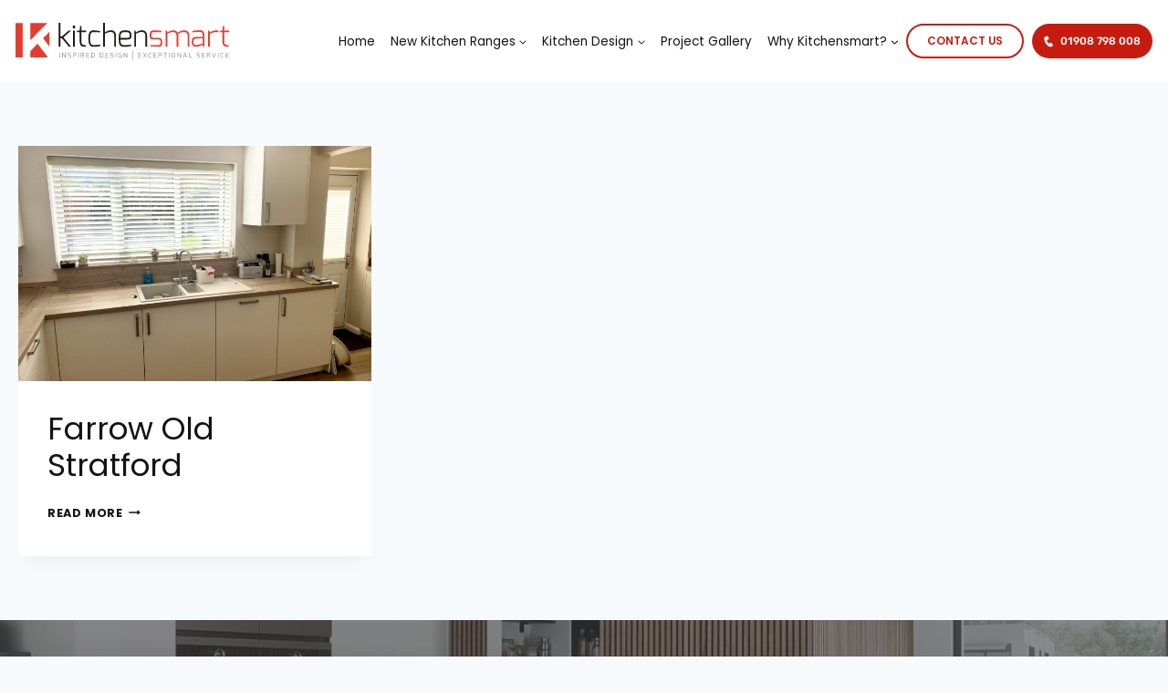

--- FILE ---
content_type: text/html; charset=UTF-8
request_url: https://kitchensmart.uk.com/blog/gallery-category/l-shape/
body_size: 22013
content:
<!doctype html>
<html lang="en-GB" class="no-js" itemtype="https://schema.org/Blog" itemscope>
<head>
	<meta charset="UTF-8">
	<meta name="viewport" content="width=device-width, initial-scale=1, minimum-scale=1">
	<script type="text/javascript" data-cookieconsent="ignore">
	window.dataLayer = window.dataLayer || [];

	function gtag() {
		dataLayer.push(arguments);
	}

	gtag("consent", "default", {
		ad_personalization: "denied",
		ad_storage: "denied",
		ad_user_data: "denied",
		analytics_storage: "denied",
		functionality_storage: "denied",
		personalization_storage: "denied",
		security_storage: "granted",
		wait_for_update: 500,
	});
	gtag("set", "ads_data_redaction", true);
	</script>
<script type="text/javascript" data-cookieconsent="ignore">
		(function (w, d, s, l, i) {
		w[l] = w[l] || [];
		w[l].push({'gtm.start': new Date().getTime(), event: 'gtm.js'});
		var f = d.getElementsByTagName(s)[0], j = d.createElement(s), dl = l !== 'dataLayer' ? '&l=' + l : '';
		j.async = true;
		j.src = 'https://www.googletagmanager.com/gtm.js?id=' + i + dl;
		f.parentNode.insertBefore(j, f);
	})(
		window,
		document,
		'script',
		'dataLayer',
		'GTM-NFQF5S7'
	);
</script>
<script type="text/javascript"
		id="Cookiebot"
		src="https://consent.cookiebot.com/uc.js"
		data-implementation="wp"
		data-cbid="af10728a-0259-4274-a8f0-f3549a9b61a9"
						data-culture="EN"
				data-blockingmode="auto"
	></script>
<meta name='robots' content='index, follow, max-image-preview:large, max-snippet:-1, max-video-preview:-1' />
	<style>img:is([sizes="auto" i], [sizes^="auto," i]) { contain-intrinsic-size: 3000px 1500px }</style>
	<!-- Google tag (gtag.js) consent mode dataLayer added by Site Kit -->
<script id="google_gtagjs-js-consent-mode-data-layer">
window.dataLayer = window.dataLayer || [];function gtag(){dataLayer.push(arguments);}
gtag('consent', 'default', {"ad_personalization":"denied","ad_storage":"denied","ad_user_data":"denied","analytics_storage":"denied","functionality_storage":"denied","security_storage":"denied","personalization_storage":"denied","region":["AT","BE","BG","CH","CY","CZ","DE","DK","EE","ES","FI","FR","GB","GR","HR","HU","IE","IS","IT","LI","LT","LU","LV","MT","NL","NO","PL","PT","RO","SE","SI","SK"],"wait_for_update":500});
window._googlesitekitConsentCategoryMap = {"statistics":["analytics_storage"],"marketing":["ad_storage","ad_user_data","ad_personalization"],"functional":["functionality_storage","security_storage"],"preferences":["personalization_storage"]};
window._googlesitekitConsents = {"ad_personalization":"denied","ad_storage":"denied","ad_user_data":"denied","analytics_storage":"denied","functionality_storage":"denied","security_storage":"denied","personalization_storage":"denied","region":["AT","BE","BG","CH","CY","CZ","DE","DK","EE","ES","FI","FR","GB","GR","HR","HU","IE","IS","IT","LI","LT","LU","LV","MT","NL","NO","PL","PT","RO","SE","SI","SK"],"wait_for_update":500};
</script>
<!-- End Google tag (gtag.js) consent mode dataLayer added by Site Kit -->

	<!-- This site is optimized with the Yoast SEO plugin v26.2 - https://yoast.com/wordpress/plugins/seo/ -->
	<title>L Shape Archives - Kitchen Company Milton Keynes</title>
	<link rel="canonical" href="https://kitchensmart.uk.com/blog/gallery-category/l-shape/" />
	<meta property="og:locale" content="en_GB" />
	<meta property="og:type" content="article" />
	<meta property="og:title" content="L Shape Archives - Kitchen Company Milton Keynes" />
	<meta property="og:url" content="https://kitchensmart.uk.com/blog/gallery-category/l-shape/" />
	<meta property="og:site_name" content="Kitchen Company Milton Keynes" />
	<meta property="og:image" content="https://kitchensmart.uk.com/wp-content/uploads/2022/03/ks-image-76.jpg" />
	<meta property="og:image:width" content="1920" />
	<meta property="og:image:height" content="678" />
	<meta property="og:image:type" content="image/jpeg" />
	<meta name="twitter:card" content="summary_large_image" />
	<script type="application/ld+json" class="yoast-schema-graph">{"@context":"https://schema.org","@graph":[{"@type":"CollectionPage","@id":"https://kitchensmart.uk.com/blog/gallery-category/l-shape/","url":"https://kitchensmart.uk.com/blog/gallery-category/l-shape/","name":"L Shape Archives - Kitchen Company Milton Keynes","isPartOf":{"@id":"https://kitchensmart.uk.com/#website"},"primaryImageOfPage":{"@id":"https://kitchensmart.uk.com/blog/gallery-category/l-shape/#primaryimage"},"image":{"@id":"https://kitchensmart.uk.com/blog/gallery-category/l-shape/#primaryimage"},"thumbnailUrl":"https://kitchensmart.uk.com/wp-content/uploads/2023/10/Farrow-Old-Stratford-1.jpg","breadcrumb":{"@id":"https://kitchensmart.uk.com/blog/gallery-category/l-shape/#breadcrumb"},"inLanguage":"en-GB"},{"@type":"ImageObject","inLanguage":"en-GB","@id":"https://kitchensmart.uk.com/blog/gallery-category/l-shape/#primaryimage","url":"https://kitchensmart.uk.com/wp-content/uploads/2023/10/Farrow-Old-Stratford-1.jpg","contentUrl":"https://kitchensmart.uk.com/wp-content/uploads/2023/10/Farrow-Old-Stratford-1.jpg","width":1000,"height":650},{"@type":"BreadcrumbList","@id":"https://kitchensmart.uk.com/blog/gallery-category/l-shape/#breadcrumb","itemListElement":[{"@type":"ListItem","position":1,"name":"Home","item":"https://kitchensmart.uk.com/"},{"@type":"ListItem","position":2,"name":"L Shape"}]},{"@type":"WebSite","@id":"https://kitchensmart.uk.com/#website","url":"https://kitchensmart.uk.com/","name":"Kitchen Company Milton Keynes","description":"KitchenSmart fror Dream Kitchens","publisher":{"@id":"https://kitchensmart.uk.com/#organization"},"potentialAction":[{"@type":"SearchAction","target":{"@type":"EntryPoint","urlTemplate":"https://kitchensmart.uk.com/?s={search_term_string}"},"query-input":{"@type":"PropertyValueSpecification","valueRequired":true,"valueName":"search_term_string"}}],"inLanguage":"en-GB"},{"@type":"Organization","@id":"https://kitchensmart.uk.com/#organization","name":"Kitchensmart Ltd","url":"https://kitchensmart.uk.com/","logo":{"@type":"ImageObject","inLanguage":"en-GB","@id":"https://kitchensmart.uk.com/#/schema/logo/image/","url":"https://kitchensmart.uk.com/wp-content/uploads/2022/04/KitchenSMARTLogo.png","contentUrl":"https://kitchensmart.uk.com/wp-content/uploads/2022/04/KitchenSMARTLogo.png","width":275,"height":48,"caption":"Kitchensmart Ltd"},"image":{"@id":"https://kitchensmart.uk.com/#/schema/logo/image/"}}]}</script>
	<!-- / Yoast SEO plugin. -->


<link rel='dns-prefetch' href='//www.googletagmanager.com' />
<link rel="alternate" type="application/rss+xml" title="Kitchen Company Milton Keynes &raquo; Feed" href="https://kitchensmart.uk.com/feed/" />
<link rel="alternate" type="application/rss+xml" title="Kitchen Company Milton Keynes &raquo; Comments Feed" href="https://kitchensmart.uk.com/comments/feed/" />
			<script>document.documentElement.classList.remove( 'no-js' );</script>
			<link rel="alternate" type="application/rss+xml" title="Kitchen Company Milton Keynes &raquo; L Shape Gallery Category Feed" href="https://kitchensmart.uk.com/blog/gallery-category/l-shape/feed/" />
<script>
window._wpemojiSettings = {"baseUrl":"https:\/\/s.w.org\/images\/core\/emoji\/16.0.1\/72x72\/","ext":".png","svgUrl":"https:\/\/s.w.org\/images\/core\/emoji\/16.0.1\/svg\/","svgExt":".svg","source":{"concatemoji":"https:\/\/kitchensmart.uk.com\/wp-includes\/js\/wp-emoji-release.min.js?ver=6.8.3"}};
/*! This file is auto-generated */
!function(s,n){var o,i,e;function c(e){try{var t={supportTests:e,timestamp:(new Date).valueOf()};sessionStorage.setItem(o,JSON.stringify(t))}catch(e){}}function p(e,t,n){e.clearRect(0,0,e.canvas.width,e.canvas.height),e.fillText(t,0,0);var t=new Uint32Array(e.getImageData(0,0,e.canvas.width,e.canvas.height).data),a=(e.clearRect(0,0,e.canvas.width,e.canvas.height),e.fillText(n,0,0),new Uint32Array(e.getImageData(0,0,e.canvas.width,e.canvas.height).data));return t.every(function(e,t){return e===a[t]})}function u(e,t){e.clearRect(0,0,e.canvas.width,e.canvas.height),e.fillText(t,0,0);for(var n=e.getImageData(16,16,1,1),a=0;a<n.data.length;a++)if(0!==n.data[a])return!1;return!0}function f(e,t,n,a){switch(t){case"flag":return n(e,"\ud83c\udff3\ufe0f\u200d\u26a7\ufe0f","\ud83c\udff3\ufe0f\u200b\u26a7\ufe0f")?!1:!n(e,"\ud83c\udde8\ud83c\uddf6","\ud83c\udde8\u200b\ud83c\uddf6")&&!n(e,"\ud83c\udff4\udb40\udc67\udb40\udc62\udb40\udc65\udb40\udc6e\udb40\udc67\udb40\udc7f","\ud83c\udff4\u200b\udb40\udc67\u200b\udb40\udc62\u200b\udb40\udc65\u200b\udb40\udc6e\u200b\udb40\udc67\u200b\udb40\udc7f");case"emoji":return!a(e,"\ud83e\udedf")}return!1}function g(e,t,n,a){var r="undefined"!=typeof WorkerGlobalScope&&self instanceof WorkerGlobalScope?new OffscreenCanvas(300,150):s.createElement("canvas"),o=r.getContext("2d",{willReadFrequently:!0}),i=(o.textBaseline="top",o.font="600 32px Arial",{});return e.forEach(function(e){i[e]=t(o,e,n,a)}),i}function t(e){var t=s.createElement("script");t.src=e,t.defer=!0,s.head.appendChild(t)}"undefined"!=typeof Promise&&(o="wpEmojiSettingsSupports",i=["flag","emoji"],n.supports={everything:!0,everythingExceptFlag:!0},e=new Promise(function(e){s.addEventListener("DOMContentLoaded",e,{once:!0})}),new Promise(function(t){var n=function(){try{var e=JSON.parse(sessionStorage.getItem(o));if("object"==typeof e&&"number"==typeof e.timestamp&&(new Date).valueOf()<e.timestamp+604800&&"object"==typeof e.supportTests)return e.supportTests}catch(e){}return null}();if(!n){if("undefined"!=typeof Worker&&"undefined"!=typeof OffscreenCanvas&&"undefined"!=typeof URL&&URL.createObjectURL&&"undefined"!=typeof Blob)try{var e="postMessage("+g.toString()+"("+[JSON.stringify(i),f.toString(),p.toString(),u.toString()].join(",")+"));",a=new Blob([e],{type:"text/javascript"}),r=new Worker(URL.createObjectURL(a),{name:"wpTestEmojiSupports"});return void(r.onmessage=function(e){c(n=e.data),r.terminate(),t(n)})}catch(e){}c(n=g(i,f,p,u))}t(n)}).then(function(e){for(var t in e)n.supports[t]=e[t],n.supports.everything=n.supports.everything&&n.supports[t],"flag"!==t&&(n.supports.everythingExceptFlag=n.supports.everythingExceptFlag&&n.supports[t]);n.supports.everythingExceptFlag=n.supports.everythingExceptFlag&&!n.supports.flag,n.DOMReady=!1,n.readyCallback=function(){n.DOMReady=!0}}).then(function(){return e}).then(function(){var e;n.supports.everything||(n.readyCallback(),(e=n.source||{}).concatemoji?t(e.concatemoji):e.wpemoji&&e.twemoji&&(t(e.twemoji),t(e.wpemoji)))}))}((window,document),window._wpemojiSettings);
</script>
<link rel='stylesheet' id='kadence-blocks-rowlayout-css' href='https://kitchensmart.uk.com/wp-content/plugins/kadence-blocks/dist/style-blocks-rowlayout.css?ver=3.5.26' media='all' />
<link rel='stylesheet' id='kadence-blocks-column-css' href='https://kitchensmart.uk.com/wp-content/plugins/kadence-blocks/dist/style-blocks-column.css?ver=3.5.26' media='all' />
<style id='kadence-blocks-advancedheading-inline-css'>
.wp-block-kadence-advancedheading mark{background:transparent;border-style:solid;border-width:0}.wp-block-kadence-advancedheading mark.kt-highlight{color:#f76a0c;}.kb-adv-heading-icon{display: inline-flex;justify-content: center;align-items: center;} .is-layout-constrained > .kb-advanced-heading-link {display: block;}.single-content .kadence-advanced-heading-wrapper h1, .single-content .kadence-advanced-heading-wrapper h2, .single-content .kadence-advanced-heading-wrapper h3, .single-content .kadence-advanced-heading-wrapper h4, .single-content .kadence-advanced-heading-wrapper h5, .single-content .kadence-advanced-heading-wrapper h6 {margin: 1.5em 0 .5em;}.single-content .kadence-advanced-heading-wrapper+* { margin-top:0;}.kb-screen-reader-text{position:absolute;width:1px;height:1px;padding:0;margin:-1px;overflow:hidden;clip:rect(0,0,0,0);}
</style>
<link rel='stylesheet' id='kadence-blocks-advancedbtn-css' href='https://kitchensmart.uk.com/wp-content/plugins/kadence-blocks/dist/style-blocks-advancedbtn.css?ver=3.5.26' media='all' />
<link rel='stylesheet' id='kadence-blocks-image-css' href='https://kitchensmart.uk.com/wp-content/plugins/kadence-blocks/dist/style-blocks-image.css?ver=3.5.26' media='all' />
<link rel='stylesheet' id='kadence-blocks-accordion-css' href='https://kitchensmart.uk.com/wp-content/plugins/kadence-blocks/dist/style-blocks-accordion.css?ver=3.5.26' media='all' />
<style id='wp-emoji-styles-inline-css'>

	img.wp-smiley, img.emoji {
		display: inline !important;
		border: none !important;
		box-shadow: none !important;
		height: 1em !important;
		width: 1em !important;
		margin: 0 0.07em !important;
		vertical-align: -0.1em !important;
		background: none !important;
		padding: 0 !important;
	}
</style>
<link rel='stylesheet' id='wp-block-library-css' href='https://kitchensmart.uk.com/wp-includes/css/dist/block-library/style.min.css?ver=6.8.3' media='all' />
<style id='classic-theme-styles-inline-css'>
/*! This file is auto-generated */
.wp-block-button__link{color:#fff;background-color:#32373c;border-radius:9999px;box-shadow:none;text-decoration:none;padding:calc(.667em + 2px) calc(1.333em + 2px);font-size:1.125em}.wp-block-file__button{background:#32373c;color:#fff;text-decoration:none}
</style>
<link rel='stylesheet' id='acf-ks-galleries-style-css' href='https://kitchensmart.uk.com/wp-content/themes/kadence-child/blocks/ks_galleries/ks_galleries_style.css?ver=6.8.3' media='all' />
<style id='global-styles-inline-css'>
:root{--wp--preset--aspect-ratio--square: 1;--wp--preset--aspect-ratio--4-3: 4/3;--wp--preset--aspect-ratio--3-4: 3/4;--wp--preset--aspect-ratio--3-2: 3/2;--wp--preset--aspect-ratio--2-3: 2/3;--wp--preset--aspect-ratio--16-9: 16/9;--wp--preset--aspect-ratio--9-16: 9/16;--wp--preset--color--black: #000000;--wp--preset--color--cyan-bluish-gray: #abb8c3;--wp--preset--color--white: #ffffff;--wp--preset--color--pale-pink: #f78da7;--wp--preset--color--vivid-red: #cf2e2e;--wp--preset--color--luminous-vivid-orange: #ff6900;--wp--preset--color--luminous-vivid-amber: #fcb900;--wp--preset--color--light-green-cyan: #7bdcb5;--wp--preset--color--vivid-green-cyan: #00d084;--wp--preset--color--pale-cyan-blue: #8ed1fc;--wp--preset--color--vivid-cyan-blue: #0693e3;--wp--preset--color--vivid-purple: #9b51e0;--wp--preset--color--theme-palette-1: var(--global-palette1);--wp--preset--color--theme-palette-2: var(--global-palette2);--wp--preset--color--theme-palette-3: var(--global-palette3);--wp--preset--color--theme-palette-4: var(--global-palette4);--wp--preset--color--theme-palette-5: var(--global-palette5);--wp--preset--color--theme-palette-6: var(--global-palette6);--wp--preset--color--theme-palette-7: var(--global-palette7);--wp--preset--color--theme-palette-8: var(--global-palette8);--wp--preset--color--theme-palette-9: var(--global-palette9);--wp--preset--gradient--vivid-cyan-blue-to-vivid-purple: linear-gradient(135deg,rgba(6,147,227,1) 0%,rgb(155,81,224) 100%);--wp--preset--gradient--light-green-cyan-to-vivid-green-cyan: linear-gradient(135deg,rgb(122,220,180) 0%,rgb(0,208,130) 100%);--wp--preset--gradient--luminous-vivid-amber-to-luminous-vivid-orange: linear-gradient(135deg,rgba(252,185,0,1) 0%,rgba(255,105,0,1) 100%);--wp--preset--gradient--luminous-vivid-orange-to-vivid-red: linear-gradient(135deg,rgba(255,105,0,1) 0%,rgb(207,46,46) 100%);--wp--preset--gradient--very-light-gray-to-cyan-bluish-gray: linear-gradient(135deg,rgb(238,238,238) 0%,rgb(169,184,195) 100%);--wp--preset--gradient--cool-to-warm-spectrum: linear-gradient(135deg,rgb(74,234,220) 0%,rgb(151,120,209) 20%,rgb(207,42,186) 40%,rgb(238,44,130) 60%,rgb(251,105,98) 80%,rgb(254,248,76) 100%);--wp--preset--gradient--blush-light-purple: linear-gradient(135deg,rgb(255,206,236) 0%,rgb(152,150,240) 100%);--wp--preset--gradient--blush-bordeaux: linear-gradient(135deg,rgb(254,205,165) 0%,rgb(254,45,45) 50%,rgb(107,0,62) 100%);--wp--preset--gradient--luminous-dusk: linear-gradient(135deg,rgb(255,203,112) 0%,rgb(199,81,192) 50%,rgb(65,88,208) 100%);--wp--preset--gradient--pale-ocean: linear-gradient(135deg,rgb(255,245,203) 0%,rgb(182,227,212) 50%,rgb(51,167,181) 100%);--wp--preset--gradient--electric-grass: linear-gradient(135deg,rgb(202,248,128) 0%,rgb(113,206,126) 100%);--wp--preset--gradient--midnight: linear-gradient(135deg,rgb(2,3,129) 0%,rgb(40,116,252) 100%);--wp--preset--font-size--small: var(--global-font-size-small);--wp--preset--font-size--medium: var(--global-font-size-medium);--wp--preset--font-size--large: var(--global-font-size-large);--wp--preset--font-size--x-large: 42px;--wp--preset--font-size--larger: var(--global-font-size-larger);--wp--preset--font-size--xxlarge: var(--global-font-size-xxlarge);--wp--preset--spacing--20: 0.44rem;--wp--preset--spacing--30: 0.67rem;--wp--preset--spacing--40: 1rem;--wp--preset--spacing--50: 1.5rem;--wp--preset--spacing--60: 2.25rem;--wp--preset--spacing--70: 3.38rem;--wp--preset--spacing--80: 5.06rem;--wp--preset--shadow--natural: 6px 6px 9px rgba(0, 0, 0, 0.2);--wp--preset--shadow--deep: 12px 12px 50px rgba(0, 0, 0, 0.4);--wp--preset--shadow--sharp: 6px 6px 0px rgba(0, 0, 0, 0.2);--wp--preset--shadow--outlined: 6px 6px 0px -3px rgba(255, 255, 255, 1), 6px 6px rgba(0, 0, 0, 1);--wp--preset--shadow--crisp: 6px 6px 0px rgba(0, 0, 0, 1);}:where(.is-layout-flex){gap: 0.5em;}:where(.is-layout-grid){gap: 0.5em;}body .is-layout-flex{display: flex;}.is-layout-flex{flex-wrap: wrap;align-items: center;}.is-layout-flex > :is(*, div){margin: 0;}body .is-layout-grid{display: grid;}.is-layout-grid > :is(*, div){margin: 0;}:where(.wp-block-columns.is-layout-flex){gap: 2em;}:where(.wp-block-columns.is-layout-grid){gap: 2em;}:where(.wp-block-post-template.is-layout-flex){gap: 1.25em;}:where(.wp-block-post-template.is-layout-grid){gap: 1.25em;}.has-black-color{color: var(--wp--preset--color--black) !important;}.has-cyan-bluish-gray-color{color: var(--wp--preset--color--cyan-bluish-gray) !important;}.has-white-color{color: var(--wp--preset--color--white) !important;}.has-pale-pink-color{color: var(--wp--preset--color--pale-pink) !important;}.has-vivid-red-color{color: var(--wp--preset--color--vivid-red) !important;}.has-luminous-vivid-orange-color{color: var(--wp--preset--color--luminous-vivid-orange) !important;}.has-luminous-vivid-amber-color{color: var(--wp--preset--color--luminous-vivid-amber) !important;}.has-light-green-cyan-color{color: var(--wp--preset--color--light-green-cyan) !important;}.has-vivid-green-cyan-color{color: var(--wp--preset--color--vivid-green-cyan) !important;}.has-pale-cyan-blue-color{color: var(--wp--preset--color--pale-cyan-blue) !important;}.has-vivid-cyan-blue-color{color: var(--wp--preset--color--vivid-cyan-blue) !important;}.has-vivid-purple-color{color: var(--wp--preset--color--vivid-purple) !important;}.has-black-background-color{background-color: var(--wp--preset--color--black) !important;}.has-cyan-bluish-gray-background-color{background-color: var(--wp--preset--color--cyan-bluish-gray) !important;}.has-white-background-color{background-color: var(--wp--preset--color--white) !important;}.has-pale-pink-background-color{background-color: var(--wp--preset--color--pale-pink) !important;}.has-vivid-red-background-color{background-color: var(--wp--preset--color--vivid-red) !important;}.has-luminous-vivid-orange-background-color{background-color: var(--wp--preset--color--luminous-vivid-orange) !important;}.has-luminous-vivid-amber-background-color{background-color: var(--wp--preset--color--luminous-vivid-amber) !important;}.has-light-green-cyan-background-color{background-color: var(--wp--preset--color--light-green-cyan) !important;}.has-vivid-green-cyan-background-color{background-color: var(--wp--preset--color--vivid-green-cyan) !important;}.has-pale-cyan-blue-background-color{background-color: var(--wp--preset--color--pale-cyan-blue) !important;}.has-vivid-cyan-blue-background-color{background-color: var(--wp--preset--color--vivid-cyan-blue) !important;}.has-vivid-purple-background-color{background-color: var(--wp--preset--color--vivid-purple) !important;}.has-black-border-color{border-color: var(--wp--preset--color--black) !important;}.has-cyan-bluish-gray-border-color{border-color: var(--wp--preset--color--cyan-bluish-gray) !important;}.has-white-border-color{border-color: var(--wp--preset--color--white) !important;}.has-pale-pink-border-color{border-color: var(--wp--preset--color--pale-pink) !important;}.has-vivid-red-border-color{border-color: var(--wp--preset--color--vivid-red) !important;}.has-luminous-vivid-orange-border-color{border-color: var(--wp--preset--color--luminous-vivid-orange) !important;}.has-luminous-vivid-amber-border-color{border-color: var(--wp--preset--color--luminous-vivid-amber) !important;}.has-light-green-cyan-border-color{border-color: var(--wp--preset--color--light-green-cyan) !important;}.has-vivid-green-cyan-border-color{border-color: var(--wp--preset--color--vivid-green-cyan) !important;}.has-pale-cyan-blue-border-color{border-color: var(--wp--preset--color--pale-cyan-blue) !important;}.has-vivid-cyan-blue-border-color{border-color: var(--wp--preset--color--vivid-cyan-blue) !important;}.has-vivid-purple-border-color{border-color: var(--wp--preset--color--vivid-purple) !important;}.has-vivid-cyan-blue-to-vivid-purple-gradient-background{background: var(--wp--preset--gradient--vivid-cyan-blue-to-vivid-purple) !important;}.has-light-green-cyan-to-vivid-green-cyan-gradient-background{background: var(--wp--preset--gradient--light-green-cyan-to-vivid-green-cyan) !important;}.has-luminous-vivid-amber-to-luminous-vivid-orange-gradient-background{background: var(--wp--preset--gradient--luminous-vivid-amber-to-luminous-vivid-orange) !important;}.has-luminous-vivid-orange-to-vivid-red-gradient-background{background: var(--wp--preset--gradient--luminous-vivid-orange-to-vivid-red) !important;}.has-very-light-gray-to-cyan-bluish-gray-gradient-background{background: var(--wp--preset--gradient--very-light-gray-to-cyan-bluish-gray) !important;}.has-cool-to-warm-spectrum-gradient-background{background: var(--wp--preset--gradient--cool-to-warm-spectrum) !important;}.has-blush-light-purple-gradient-background{background: var(--wp--preset--gradient--blush-light-purple) !important;}.has-blush-bordeaux-gradient-background{background: var(--wp--preset--gradient--blush-bordeaux) !important;}.has-luminous-dusk-gradient-background{background: var(--wp--preset--gradient--luminous-dusk) !important;}.has-pale-ocean-gradient-background{background: var(--wp--preset--gradient--pale-ocean) !important;}.has-electric-grass-gradient-background{background: var(--wp--preset--gradient--electric-grass) !important;}.has-midnight-gradient-background{background: var(--wp--preset--gradient--midnight) !important;}.has-small-font-size{font-size: var(--wp--preset--font-size--small) !important;}.has-medium-font-size{font-size: var(--wp--preset--font-size--medium) !important;}.has-large-font-size{font-size: var(--wp--preset--font-size--large) !important;}.has-x-large-font-size{font-size: var(--wp--preset--font-size--x-large) !important;}
:where(.wp-block-post-template.is-layout-flex){gap: 1.25em;}:where(.wp-block-post-template.is-layout-grid){gap: 1.25em;}
:where(.wp-block-columns.is-layout-flex){gap: 2em;}:where(.wp-block-columns.is-layout-grid){gap: 2em;}
:root :where(.wp-block-pullquote){font-size: 1.5em;line-height: 1.6;}
</style>
<link rel='stylesheet' id='kadence-global-css' href='https://kitchensmart.uk.com/wp-content/themes/kadence/assets/css/global.min.css?ver=1.3.6' media='all' />
<style id='kadence-global-inline-css'>
/* Kadence Base CSS */
:root{--global-palette1:#c61c0f;--global-palette2:#ea3d2f;--global-palette3:#131313;--global-palette4:#c8c8c8;--global-palette5:#35373a;--global-palette6:#868789;--global-palette7:#f3f4f5;--global-palette8:#F7FAFC;--global-palette9:#ffffff;--global-palette9rgb:255, 255, 255;--global-palette-highlight:var(--global-palette1);--global-palette-highlight-alt:var(--global-palette2);--global-palette-highlight-alt2:var(--global-palette9);--global-palette-btn-bg:var(--global-palette1);--global-palette-btn-bg-hover:var(--global-palette2);--global-palette-btn:var(--global-palette9);--global-palette-btn-hover:var(--global-palette9);--global-body-font-family:Poppins, sans-serif;--global-heading-font-family:inherit;--global-primary-nav-font-family:inherit;--global-fallback-font:sans-serif;--global-display-fallback-font:sans-serif;--global-content-width:1450px;--global-content-wide-width:calc(1450px + 230px);--global-content-narrow-width:842px;--global-content-edge-padding:20px;--global-content-boxed-padding:2rem;--global-calc-content-width:calc(1450px - var(--global-content-edge-padding) - var(--global-content-edge-padding) );--wp--style--global--content-size:var(--global-calc-content-width);}.wp-site-blocks{--global-vw:calc( 100vw - ( 0.5 * var(--scrollbar-offset)));}body{background:var(--global-palette8);}body, input, select, optgroup, textarea{font-style:normal;font-weight:normal;font-size:16px;line-height:2;letter-spacing:0em;font-family:var(--global-body-font-family);color:var(--global-palette3);}.content-bg, body.content-style-unboxed .site{background:var(--global-palette9);}h1,h2,h3,h4,h5,h6{font-family:var(--global-heading-font-family);}h1{font-style:normal;font-weight:normal;font-size:46px;line-height:1.2;letter-spacing:0em;color:var(--global-palette3);}h2{font-style:normal;font-weight:normal;font-size:34px;line-height:1.2;letter-spacing:0em;color:var(--global-palette3);}h3{font-style:normal;font-weight:normal;font-size:28px;line-height:1.4;letter-spacing:0em;color:var(--global-palette3);}h4{font-style:normal;font-weight:700;font-size:22px;line-height:1.5;color:var(--global-palette3);}h5{font-style:normal;font-weight:700;font-size:20px;line-height:1.5;letter-spacing:0em;color:var(--global-palette3);}h6{font-style:normal;font-weight:700;font-size:18px;line-height:1.5;color:var(--global-palette3);}.entry-hero .kadence-breadcrumbs, .entry-hero .search-form{font-style:normal;font-size:16px;line-height:2;letter-spacing:0em;}@media all and (max-width: 1024px){h1{font-size:38px;}h2{font-size:30px;}h3{font-size:24px;}h4{font-size:20px;}h5{font-size:18px;}h6{font-size:16px;}}@media all and (max-width: 767px){h1{font-size:34px;}h2{font-size:26px;}h3{font-size:22px;}h4{font-size:18px;}h5{font-size:16px;}h6{font-size:14px;}}.entry-hero .kadence-breadcrumbs{max-width:1450px;}.site-container, .site-header-row-layout-contained, .site-footer-row-layout-contained, .entry-hero-layout-contained, .comments-area, .alignfull > .wp-block-cover__inner-container, .alignwide > .wp-block-cover__inner-container{max-width:var(--global-content-width);}.content-width-narrow .content-container.site-container, .content-width-narrow .hero-container.site-container{max-width:var(--global-content-narrow-width);}@media all and (min-width: 1680px){.wp-site-blocks .content-container  .alignwide{margin-left:-115px;margin-right:-115px;width:unset;max-width:unset;}}@media all and (min-width: 1102px){.content-width-narrow .wp-site-blocks .content-container .alignwide{margin-left:-130px;margin-right:-130px;width:unset;max-width:unset;}}.content-style-boxed .wp-site-blocks .entry-content .alignwide{margin-left:calc( -1 * var( --global-content-boxed-padding ) );margin-right:calc( -1 * var( --global-content-boxed-padding ) );}.content-area{margin-top:70px;margin-bottom:70px;}@media all and (max-width: 1024px){.content-area{margin-top:70px;margin-bottom:70px;}}@media all and (max-width: 767px){.content-area{margin-top:50px;margin-bottom:50px;}}@media all and (max-width: 1024px){:root{--global-content-boxed-padding:2rem;}}@media all and (max-width: 767px){:root{--global-content-boxed-padding:1.5rem;}}.entry-content-wrap{padding:2rem;}@media all and (max-width: 1024px){.entry-content-wrap{padding:2rem;}}@media all and (max-width: 767px){.entry-content-wrap{padding:1.5rem;}}.entry.single-entry{box-shadow:0px 15px 15px -10px rgba(0,0,0,0.05);}.entry.loop-entry{box-shadow:0px 15px 15px -10px rgba(0,0,0,0.05);}.loop-entry .entry-content-wrap{padding:2rem;}@media all and (max-width: 1024px){.loop-entry .entry-content-wrap{padding:2rem;}}@media all and (max-width: 767px){.loop-entry .entry-content-wrap{padding:1.5rem;}}.has-sidebar:not(.has-left-sidebar) .content-container{grid-template-columns:1fr 23%;}.has-sidebar.has-left-sidebar .content-container{grid-template-columns:23% 1fr;}button, .button, .wp-block-button__link, input[type="button"], input[type="reset"], input[type="submit"], .fl-button, .elementor-button-wrapper .elementor-button, .wc-block-components-checkout-place-order-button, .wc-block-cart__submit{font-style:normal;font-weight:600;font-size:14px;line-height:1.6;letter-spacing:0em;text-transform:uppercase;border-radius:50px;padding:11px 30px 11px 30px;box-shadow:0px 0px 0px -7px rgba(0,0,0,0);}.wp-block-button.is-style-outline .wp-block-button__link{padding:11px 30px 11px 30px;}button:hover, button:focus, button:active, .button:hover, .button:focus, .button:active, .wp-block-button__link:hover, .wp-block-button__link:focus, .wp-block-button__link:active, input[type="button"]:hover, input[type="button"]:focus, input[type="button"]:active, input[type="reset"]:hover, input[type="reset"]:focus, input[type="reset"]:active, input[type="submit"]:hover, input[type="submit"]:focus, input[type="submit"]:active, .elementor-button-wrapper .elementor-button:hover, .elementor-button-wrapper .elementor-button:focus, .elementor-button-wrapper .elementor-button:active, .wc-block-cart__submit:hover{box-shadow:0px 15px 25px -7px rgba(0,0,0,0.1);}.kb-button.kb-btn-global-outline.kb-btn-global-inherit{padding-top:calc(11px - 2px);padding-right:calc(30px - 2px);padding-bottom:calc(11px - 2px);padding-left:calc(30px - 2px);}@media all and (max-width: 1024px){button, .button, .wp-block-button__link, input[type="button"], input[type="reset"], input[type="submit"], .fl-button, .elementor-button-wrapper .elementor-button, .wc-block-components-checkout-place-order-button, .wc-block-cart__submit{padding:10px 25px 10px 25px;}.wp-block-button.is-style-outline .wp-block-button__link{padding:10px 25px 10px 25px;}.kb-button.kb-btn-global-outline.kb-btn-global-inherit{padding-top:calc(10px - 2px);padding-right:calc(25px - 2px);padding-bottom:calc(10px - 2px);padding-left:calc(25px - 2px);}}@media all and (max-width: 767px){button, .button, .wp-block-button__link, input[type="button"], input[type="reset"], input[type="submit"], .fl-button, .elementor-button-wrapper .elementor-button, .wc-block-components-checkout-place-order-button, .wc-block-cart__submit{padding:10px 15px 10px 15px;}.wp-block-button.is-style-outline .wp-block-button__link{padding:10px 15px 10px 15px;}.kb-button.kb-btn-global-outline.kb-btn-global-inherit{padding-top:calc(10px - 2px);padding-right:calc(15px - 2px);padding-bottom:calc(10px - 2px);padding-left:calc(15px - 2px);}}@media all and (min-width: 1025px){.transparent-header .entry-hero .entry-hero-container-inner{padding-top:calc(0px + 106px);}}@media all and (max-width: 1024px){.mobile-transparent-header .entry-hero .entry-hero-container-inner{padding-top:calc(0px + 80px);}}@media all and (max-width: 767px){.mobile-transparent-header .entry-hero .entry-hero-container-inner{padding-top:calc(0px + 80px);}}#kt-scroll-up-reader, #kt-scroll-up{border-radius:0px 0px 0px 0px;color:var(--global-palette9);background:var(--global-palette1);border-color:var(--global-palette1);bottom:30px;font-size:20px;padding:0.4em 0.4em 0.4em 0.4em;}#kt-scroll-up-reader.scroll-up-side-right, #kt-scroll-up.scroll-up-side-right{right:30px;}#kt-scroll-up-reader.scroll-up-side-left, #kt-scroll-up.scroll-up-side-left{left:30px;}@media all and (hover: hover){#kt-scroll-up-reader:hover, #kt-scroll-up:hover{color:var(--global-palette9);background:var(--global-palette2);border-color:var(--global-palette2);}}@media all and (max-width: 1024px){#kt-scroll-up-reader, #kt-scroll-up{font-size:18px;}}@media all and (max-width: 767px){#kt-scroll-up-reader, #kt-scroll-up{bottom:10px;font-size:16px;}#kt-scroll-up-reader.scroll-up-side-right, #kt-scroll-up.scroll-up-side-right{right:10px;}#kt-scroll-up-reader.scroll-up-side-left, #kt-scroll-up.scroll-up-side-left{left:10px;}}body.social-brand-colors .social-show-brand-hover .social-link-twitter:not(.ignore-brand):not(.skip):not(.ignore):hover, body.social-brand-colors .social-show-brand-until .social-link-twitter:not(:hover):not(.skip):not(.ignore), body.social-brand-colors .social-show-brand-always .social-link-twitter:not(.ignore-brand):not(.skip):not(.ignore){background:#1DA1F2;}body.social-brand-colors .social-show-brand-hover.social-style-outline .social-link-twitter:not(.ignore-brand):not(.skip):not(.ignore):hover, body.social-brand-colors .social-show-brand-until.social-style-outline .social-link-twitter:not(:hover):not(.skip):not(.ignore), body.social-brand-colors .social-show-brand-always.social-style-outline .social-link-twitter:not(.ignore-brand):not(.skip):not(.ignore){color:#1DA1F2;}body.social-brand-colors .social-show-brand-hover .social-link-facebook:not(.ignore-brand):not(.skip):not(.ignore):hover, body.social-brand-colors .social-show-brand-until .social-link-facebook:not(:hover):not(.skip):not(.ignore), body.social-brand-colors .social-show-brand-always .social-link-facebook:not(.ignore-brand):not(.skip):not(.ignore){background:#3b5998;}body.social-brand-colors .social-show-brand-hover.social-style-outline .social-link-facebook:not(.ignore-brand):not(.skip):not(.ignore):hover, body.social-brand-colors .social-show-brand-until.social-style-outline .social-link-facebook:not(:hover):not(.skip):not(.ignore), body.social-brand-colors .social-show-brand-always.social-style-outline .social-link-facebook:not(.ignore-brand):not(.skip):not(.ignore){color:#3b5998;}
/* Kadence Header CSS */
@media all and (max-width: 1024px){.mobile-transparent-header #masthead{position:absolute;left:0px;right:0px;z-index:100;}.kadence-scrollbar-fixer.mobile-transparent-header #masthead{right:var(--scrollbar-offset,0);}.mobile-transparent-header #masthead, .mobile-transparent-header .site-top-header-wrap .site-header-row-container-inner, .mobile-transparent-header .site-main-header-wrap .site-header-row-container-inner, .mobile-transparent-header .site-bottom-header-wrap .site-header-row-container-inner{background:transparent;}.site-header-row-tablet-layout-fullwidth, .site-header-row-tablet-layout-standard{padding:0px;}}@media all and (min-width: 1025px){.transparent-header #masthead{position:absolute;left:0px;right:0px;z-index:100;}.transparent-header.kadence-scrollbar-fixer #masthead{right:var(--scrollbar-offset,0);}.transparent-header #masthead, .transparent-header .site-top-header-wrap .site-header-row-container-inner, .transparent-header .site-main-header-wrap .site-header-row-container-inner, .transparent-header .site-bottom-header-wrap .site-header-row-container-inner{background:transparent;}}.site-branding a.brand img{max-width:275px;}.site-branding a.brand img.svg-logo-image{width:275px;}@media all and (max-width: 1024px){.site-branding a.brand img{max-width:300px;}.site-branding a.brand img.svg-logo-image{width:300px;}}@media all and (max-width: 767px){.site-branding a.brand img{max-width:200px;}.site-branding a.brand img.svg-logo-image{width:200px;}}.site-branding{padding:0px 0px 0px 0px;}#masthead, #masthead .kadence-sticky-header.item-is-fixed:not(.item-at-start):not(.site-header-row-container):not(.site-main-header-wrap), #masthead .kadence-sticky-header.item-is-fixed:not(.item-at-start) > .site-header-row-container-inner{background:#ffffff;}.site-main-header-inner-wrap{min-height:106px;}@media all and (max-width: 1024px){.site-main-header-inner-wrap{min-height:80px;}}.site-top-header-wrap .site-header-row-container-inner{background:var(--global-palette1);}.site-top-header-inner-wrap{min-height:0px;}.header-navigation[class*="header-navigation-style-underline"] .header-menu-container.primary-menu-container>ul>li>a:after{width:calc( 100% - 1.2em);}.main-navigation .primary-menu-container > ul > li.menu-item > a{padding-left:calc(1.2em / 2);padding-right:calc(1.2em / 2);padding-top:20px;padding-bottom:20px;color:var(--global-palette3);}.main-navigation .primary-menu-container > ul > li.menu-item .dropdown-nav-special-toggle{right:calc(1.2em / 2);}.main-navigation .primary-menu-container > ul li.menu-item > a{font-style:normal;font-weight:normal;font-size:16px;}.main-navigation .primary-menu-container > ul > li.menu-item > a:hover{color:var(--global-palette1);}.main-navigation .primary-menu-container > ul > li.menu-item.current-menu-item > a{color:var(--global-palette1);}.header-navigation .header-menu-container ul ul.sub-menu, .header-navigation .header-menu-container ul ul.submenu{background:var(--global-palette9);box-shadow:0px 2px 13px 0px rgba(0,0,0,0.1);}.header-navigation .header-menu-container ul ul li.menu-item, .header-menu-container ul.menu > li.kadence-menu-mega-enabled > ul > li.menu-item > a{border-bottom:0px none rgba(255,255,255,0.1);}.header-navigation .header-menu-container ul ul li.menu-item > a{width:200px;padding-top:0.5em;padding-bottom:0.5em;color:var(--global-palette3);font-style:normal;font-size:15px;}.header-navigation .header-menu-container ul ul li.menu-item > a:hover{color:var(--global-palette9);background:var(--global-palette1);}.header-navigation .header-menu-container ul ul li.menu-item.current-menu-item > a{color:var(--global-palette9);background:var(--global-palette1);}.mobile-toggle-open-container .menu-toggle-open, .mobile-toggle-open-container .menu-toggle-open:focus{color:var(--global-palette5);padding:0.4em 0.6em 0.4em 0.6em;font-size:14px;}.mobile-toggle-open-container .menu-toggle-open.menu-toggle-style-bordered{border:1px solid currentColor;}.mobile-toggle-open-container .menu-toggle-open .menu-toggle-icon{font-size:20px;}.mobile-toggle-open-container .menu-toggle-open:hover, .mobile-toggle-open-container .menu-toggle-open:focus-visible{color:var(--global-palette-highlight);}.mobile-navigation ul li{font-style:normal;font-size:15px;}.mobile-navigation ul li a{padding-top:1em;padding-bottom:1em;}.mobile-navigation ul li > a, .mobile-navigation ul li.menu-item-has-children > .drawer-nav-drop-wrap{background:rgba(0,0,0,0);color:var(--global-palette3);}.mobile-navigation ul li > a:hover, .mobile-navigation ul li.menu-item-has-children > .drawer-nav-drop-wrap:hover{background:var(--global-palette9);color:var(--global-palette1);}.mobile-navigation ul li.current-menu-item > a, .mobile-navigation ul li.current-menu-item.menu-item-has-children > .drawer-nav-drop-wrap{color:var(--global-palette-highlight);}.mobile-navigation ul li.menu-item-has-children .drawer-nav-drop-wrap, .mobile-navigation ul li:not(.menu-item-has-children) a{border-bottom:1px solid rgba(255,255,255,0.1);}.mobile-navigation:not(.drawer-navigation-parent-toggle-true) ul li.menu-item-has-children .drawer-nav-drop-wrap button{border-left:1px solid rgba(255,255,255,0.1);}#mobile-drawer .drawer-inner, #mobile-drawer.popup-drawer-layout-fullwidth.popup-drawer-animation-slice .pop-portion-bg, #mobile-drawer.popup-drawer-layout-fullwidth.popup-drawer-animation-slice.pop-animated.show-drawer .drawer-inner{background:var(--global-palette8);}#mobile-drawer .drawer-header .drawer-toggle{padding:0.6em 0.15em 0.6em 0.15em;font-size:24px;}#mobile-drawer .drawer-header .drawer-toggle, #mobile-drawer .drawer-header .drawer-toggle:focus{color:var(--global-palette1);}#mobile-drawer .drawer-header .drawer-toggle:hover, #mobile-drawer .drawer-header .drawer-toggle:focus:hover{color:var(--global-palette2);}.mobile-html{font-style:normal;font-weight:600;font-size:14px;color:var(--global-palette9);}.mobile-html a{color:var(--global-palette9);}
/* Kadence Footer CSS */
#colophon{background:#35373a;}.site-middle-footer-wrap .site-footer-row-container-inner{font-style:normal;color:var(--global-palette6);border-top:0px none transparent;border-bottom:1px solid #464749;}.site-footer .site-middle-footer-wrap a:where(:not(.button):not(.wp-block-button__link):not(.wp-element-button)){color:var(--global-palette6);}.site-footer .site-middle-footer-wrap a:where(:not(.button):not(.wp-block-button__link):not(.wp-element-button)):hover{color:var(--global-palette2);}.site-middle-footer-inner-wrap{padding-top:55px;padding-bottom:55px;grid-column-gap:30px;grid-row-gap:30px;}.site-middle-footer-inner-wrap .widget{margin-bottom:27px;}.site-middle-footer-inner-wrap .site-footer-section:not(:last-child):after{right:calc(-30px / 2);}.site-bottom-footer-inner-wrap{padding-top:30px;padding-bottom:45px;grid-column-gap:20px;}.site-bottom-footer-inner-wrap .widget{margin-bottom:20px;}.site-bottom-footer-inner-wrap .site-footer-section:not(:last-child):after{right:calc(-20px / 2);}.footer-social-wrap{margin:0px 0px 0px 0px;}.footer-social-wrap .footer-social-inner-wrap{font-size:18px;gap:13px;}.site-footer .site-footer-wrap .site-footer-section .footer-social-wrap .footer-social-inner-wrap .social-button{color:var(--global-palette5);background:var(--global-palette6);border:2px none currentColor;border-radius:50px;}#colophon .footer-html{font-style:normal;font-size:16px;line-height:2;letter-spacing:0em;color:#868789;margin:0px 0px 0px 0px;}
/* Kadence Pro Header CSS */
.header-navigation-dropdown-direction-left ul ul.submenu, .header-navigation-dropdown-direction-left ul ul.sub-menu{right:0px;left:auto;}.rtl .header-navigation-dropdown-direction-right ul ul.submenu, .rtl .header-navigation-dropdown-direction-right ul ul.sub-menu{left:0px;right:auto;}.header-account-button .nav-drop-title-wrap > .kadence-svg-iconset, .header-account-button > .kadence-svg-iconset{font-size:1.2em;}.site-header-item .header-account-button .nav-drop-title-wrap, .site-header-item .header-account-wrap > .header-account-button{display:flex;align-items:center;}.header-account-style-icon_label .header-account-label{padding-left:5px;}.header-account-style-label_icon .header-account-label{padding-right:5px;}.site-header-item .header-account-wrap .header-account-button{text-decoration:none;box-shadow:none;color:inherit;background:transparent;padding:0.6em 0em 0.6em 0em;}.header-mobile-account-wrap .header-account-button .nav-drop-title-wrap > .kadence-svg-iconset, .header-mobile-account-wrap .header-account-button > .kadence-svg-iconset{font-size:1.2em;}.header-mobile-account-wrap .header-account-button .nav-drop-title-wrap, .header-mobile-account-wrap > .header-account-button{display:flex;align-items:center;}.header-mobile-account-wrap.header-account-style-icon_label .header-account-label{padding-left:5px;}.header-mobile-account-wrap.header-account-style-label_icon .header-account-label{padding-right:5px;}.header-mobile-account-wrap .header-account-button{text-decoration:none;box-shadow:none;color:inherit;background:transparent;padding:0.6em 0em 0.6em 0em;}#login-drawer .drawer-inner .drawer-content{display:flex;justify-content:center;align-items:center;position:absolute;top:0px;bottom:0px;left:0px;right:0px;padding:0px;}#loginform p label{display:block;}#login-drawer #loginform{width:100%;}#login-drawer #loginform input{width:100%;}#login-drawer #loginform input[type="checkbox"]{width:auto;}#login-drawer .drawer-inner .drawer-header{position:relative;z-index:100;}#login-drawer .drawer-content_inner.widget_login_form_inner{padding:2em;width:100%;max-width:350px;border-radius:.25rem;background:var(--global-palette9);color:var(--global-palette4);}#login-drawer .lost_password a{color:var(--global-palette6);}#login-drawer .lost_password, #login-drawer .register-field{text-align:center;}#login-drawer .widget_login_form_inner p{margin-top:1.2em;margin-bottom:0em;}#login-drawer .widget_login_form_inner p:first-child{margin-top:0em;}#login-drawer .widget_login_form_inner label{margin-bottom:0.5em;}#login-drawer hr.register-divider{margin:1.2em 0;border-width:1px;}#login-drawer .register-field{font-size:90%;}@media all and (min-width: 1025px){#login-drawer hr.register-divider.hide-desktop{display:none;}#login-drawer p.register-field.hide-desktop{display:none;}}@media all and (max-width: 1024px){#login-drawer hr.register-divider.hide-mobile{display:none;}#login-drawer p.register-field.hide-mobile{display:none;}}@media all and (max-width: 767px){#login-drawer hr.register-divider.hide-mobile{display:none;}#login-drawer p.register-field.hide-mobile{display:none;}}.tertiary-navigation .tertiary-menu-container > ul > li.menu-item > a{padding-left:calc(1.2em / 2);padding-right:calc(1.2em / 2);padding-top:0.6em;padding-bottom:0.6em;color:var(--global-palette5);}.tertiary-navigation .tertiary-menu-container > ul > li.menu-item > a:hover{color:var(--global-palette-highlight);}.tertiary-navigation .tertiary-menu-container > ul > li.menu-item.current-menu-item > a{color:var(--global-palette3);}.header-navigation[class*="header-navigation-style-underline"] .header-menu-container.tertiary-menu-container>ul>li>a:after{width:calc( 100% - 1.2em);}.quaternary-navigation .quaternary-menu-container > ul > li.menu-item > a{padding-left:calc(1.2em / 2);padding-right:calc(1.2em / 2);padding-top:0.6em;padding-bottom:0.6em;color:var(--global-palette5);}.quaternary-navigation .quaternary-menu-container > ul > li.menu-item > a:hover{color:var(--global-palette-highlight);}.quaternary-navigation .quaternary-menu-container > ul > li.menu-item.current-menu-item > a{color:var(--global-palette3);}.header-navigation[class*="header-navigation-style-underline"] .header-menu-container.quaternary-menu-container>ul>li>a:after{width:calc( 100% - 1.2em);}#main-header .header-divider{border-right:1px solid var(--global-palette6);height:50%;}#main-header .header-divider2{border-right:1px solid var(--global-palette6);height:50%;}#main-header .header-divider3{border-right:1px solid var(--global-palette6);height:50%;}#mobile-header .header-mobile-divider, #mobile-drawer .header-mobile-divider{border-right:1px solid var(--global-palette6);height:50%;}#mobile-drawer .header-mobile-divider{border-top:1px solid var(--global-palette6);width:50%;}#mobile-header .header-mobile-divider2{border-right:1px solid var(--global-palette6);height:50%;}#mobile-drawer .header-mobile-divider2{border-top:1px solid var(--global-palette6);width:50%;}.header-item-search-bar form ::-webkit-input-placeholder{color:currentColor;opacity:0.5;}.header-item-search-bar form ::placeholder{color:currentColor;opacity:0.5;}.header-search-bar form{max-width:100%;width:240px;}.header-mobile-search-bar form{max-width:calc(100vw - var(--global-sm-spacing) - var(--global-sm-spacing));width:240px;}.header-widget-lstyle-normal .header-widget-area-inner a:not(.button){text-decoration:underline;}.element-contact-inner-wrap{display:flex;flex-wrap:wrap;align-items:center;margin-top:-0.6em;margin-left:calc(-0.6em / 2);margin-right:calc(-0.6em / 2);}.element-contact-inner-wrap .header-contact-item{display:inline-flex;flex-wrap:wrap;align-items:center;margin-top:0.6em;margin-left:calc(0.6em / 2);margin-right:calc(0.6em / 2);}.element-contact-inner-wrap .header-contact-item .kadence-svg-iconset{font-size:1em;}.header-contact-item img{display:inline-block;}.header-contact-item .contact-label{margin-left:0.3em;}.rtl .header-contact-item .contact-label{margin-right:0.3em;margin-left:0px;}.header-mobile-contact-wrap .element-contact-inner-wrap{display:flex;flex-wrap:wrap;align-items:center;margin-top:-0.6em;margin-left:calc(-0.6em / 2);margin-right:calc(-0.6em / 2);}.header-mobile-contact-wrap .element-contact-inner-wrap .header-contact-item{display:inline-flex;flex-wrap:wrap;align-items:center;margin-top:0.6em;margin-left:calc(0.6em / 2);margin-right:calc(0.6em / 2);}.header-mobile-contact-wrap .element-contact-inner-wrap .header-contact-item .kadence-svg-iconset{font-size:1em;}#main-header .header-button2{font-style:normal;font-weight:500;font-size:14px;line-height:1.6;letter-spacing:0em;font-family:Rubik, sans-serif;text-transform:uppercase;border-radius:50px 50px 50px 50px;border:2px none currentColor;box-shadow:0px 0px 0px -7px rgba(0,0,0,0);}#main-header .header-button2:hover{box-shadow:0px 15px 25px -7px rgba(0,0,0,0.1);}.mobile-header-button2-wrap .mobile-header-button-inner-wrap .mobile-header-button2{border:2px none transparent;box-shadow:0px 0px 0px -7px rgba(0,0,0,0);}.mobile-header-button2-wrap .mobile-header-button-inner-wrap .mobile-header-button2:hover{box-shadow:0px 15px 25px -7px rgba(0,0,0,0.1);}#widget-drawer.popup-drawer-layout-fullwidth .drawer-content .header-widget2, #widget-drawer.popup-drawer-layout-sidepanel .drawer-inner{max-width:400px;}#widget-drawer.popup-drawer-layout-fullwidth .drawer-content .header-widget2{margin:0 auto;}.widget-toggle-open{display:flex;align-items:center;background:transparent;box-shadow:none;}.widget-toggle-open:hover, .widget-toggle-open:focus{border-color:currentColor;background:transparent;box-shadow:none;}.widget-toggle-open .widget-toggle-icon{display:flex;}.widget-toggle-open .widget-toggle-label{padding-right:5px;}.rtl .widget-toggle-open .widget-toggle-label{padding-left:5px;padding-right:0px;}.widget-toggle-open .widget-toggle-label:empty, .rtl .widget-toggle-open .widget-toggle-label:empty{padding-right:0px;padding-left:0px;}.widget-toggle-open-container .widget-toggle-open{color:var(--global-palette5);padding:0.4em 0.6em 0.4em 0.6em;font-size:14px;}.widget-toggle-open-container .widget-toggle-open.widget-toggle-style-bordered{border:1px solid currentColor;}.widget-toggle-open-container .widget-toggle-open .widget-toggle-icon{font-size:20px;}.widget-toggle-open-container .widget-toggle-open:hover, .widget-toggle-open-container .widget-toggle-open:focus{color:var(--global-palette-highlight);}#widget-drawer .header-widget-2style-normal a:not(.button){text-decoration:underline;}#widget-drawer .header-widget-2style-plain a:not(.button){text-decoration:none;}#widget-drawer .header-widget2 .widget-title{color:var(--global-palette9);}#widget-drawer .header-widget2{color:var(--global-palette8);}#widget-drawer .header-widget2 a:not(.button), #widget-drawer .header-widget2 .drawer-sub-toggle{color:var(--global-palette8);}#widget-drawer .header-widget2 a:not(.button):hover, #widget-drawer .header-widget2 .drawer-sub-toggle:hover{color:var(--global-palette9);}#mobile-secondary-site-navigation ul li{font-size:14px;}#mobile-secondary-site-navigation ul li a{padding-top:1em;padding-bottom:1em;}#mobile-secondary-site-navigation ul li > a, #mobile-secondary-site-navigation ul li.menu-item-has-children > .drawer-nav-drop-wrap{color:var(--global-palette8);}#mobile-secondary-site-navigation ul li.current-menu-item > a, #mobile-secondary-site-navigation ul li.current-menu-item.menu-item-has-children > .drawer-nav-drop-wrap{color:var(--global-palette-highlight);}#mobile-secondary-site-navigation ul li.menu-item-has-children .drawer-nav-drop-wrap, #mobile-secondary-site-navigation ul li:not(.menu-item-has-children) a{border-bottom:1px solid rgba(255,255,255,0.1);}#mobile-secondary-site-navigation:not(.drawer-navigation-parent-toggle-true) ul li.menu-item-has-children .drawer-nav-drop-wrap button{border-left:1px solid rgba(255,255,255,0.1);}
</style>
<link rel='stylesheet' id='kadence-simplelightbox-css-css' href='https://kitchensmart.uk.com/wp-content/plugins/kadence-blocks/includes/assets/css/simplelightbox.min.css?ver=3.5.26' media='all' />
<link rel='stylesheet' id='kadence-header-css' href='https://kitchensmart.uk.com/wp-content/themes/kadence/assets/css/header.min.css?ver=1.3.6' media='all' />
<link rel='stylesheet' id='kadence-content-css' href='https://kitchensmart.uk.com/wp-content/themes/kadence/assets/css/content.min.css?ver=1.3.6' media='all' />
<link rel='stylesheet' id='kadence-footer-css' href='https://kitchensmart.uk.com/wp-content/themes/kadence/assets/css/footer.min.css?ver=1.3.6' media='all' />
<link rel='stylesheet' id='menu-addons-css' href='https://kitchensmart.uk.com/wp-content/plugins/kadence-pro/dist/mega-menu/menu-addon.css?ver=1.1.15' media='all' />
<link rel='stylesheet' id='dashicons-css' href='https://kitchensmart.uk.com/wp-includes/css/dashicons.min.css?ver=6.8.3' media='all' />
<link rel='stylesheet' id='ks-contextual-menu-css' href='https://kitchensmart.uk.com/wp-content/themes/kadence-child/css/contextual-menu.css?ver=20260124-110329' media='all' />
<link rel='stylesheet' id='kadence-child-style-css' href='https://kitchensmart.uk.com/wp-content/themes/kadence-child/style.css?ver=20260124-110329' media='all' />
<style id='kadence-blocks-global-variables-inline-css'>
:root {--global-kb-font-size-sm:clamp(0.8rem, 0.73rem + 0.217vw, 0.9rem);--global-kb-font-size-md:clamp(1.1rem, 0.995rem + 0.326vw, 1.25rem);--global-kb-font-size-lg:clamp(1.75rem, 1.576rem + 0.543vw, 2rem);--global-kb-font-size-xl:clamp(2.25rem, 1.728rem + 1.63vw, 3rem);--global-kb-font-size-xxl:clamp(2.5rem, 1.456rem + 3.26vw, 4rem);--global-kb-font-size-xxxl:clamp(2.75rem, 0.489rem + 7.065vw, 6rem);}
</style>
<style id='kadence_blocks_css-inline-css'>
.kb-row-layout-id1405_64735d-70 > .kt-row-column-wrap{max-width:800px;margin-left:auto;margin-right:auto;padding-top:110px;padding-bottom:100px;grid-template-columns:minmax(0, 1fr);}.kb-row-layout-id1405_64735d-70{background-image:url('https://kitchensmart.uk.com/wp-content/uploads/2022/03/ks-image-83.jpg');background-size:cover;background-position:center center;background-attachment:scroll;background-repeat:no-repeat;}.kb-row-layout-id1405_64735d-70 > .kt-row-layout-overlay{opacity:1;background:linear-gradient(2deg, #35373a 11%, rgba(60, 62, 64, 0.6) 87%);}@media all and (max-width: 1024px){.kb-row-layout-id1405_64735d-70 > .kt-row-column-wrap{padding-top:70px;padding-bottom:70px;}}@media all and (max-width: 767px){.kb-row-layout-id1405_64735d-70 > .kt-row-column-wrap{grid-template-columns:minmax(0, 1fr);}}.kadence-column1405_57f650-f9 > .kt-inside-inner-col{column-gap:var(--global-kb-gap-sm, 1rem);}.kadence-column1405_57f650-f9 > .kt-inside-inner-col{flex-direction:column;}.kadence-column1405_57f650-f9 > .kt-inside-inner-col > .aligncenter{width:100%;}@media all and (max-width: 1024px){.kadence-column1405_57f650-f9 > .kt-inside-inner-col{flex-direction:column;justify-content:center;}}@media all and (max-width: 767px){.kadence-column1405_57f650-f9 > .kt-inside-inner-col{flex-direction:column;justify-content:center;}}.wp-block-kadence-advancedheading.kt-adv-heading1405_32ff82-35, .wp-block-kadence-advancedheading.kt-adv-heading1405_32ff82-35[data-kb-block="kb-adv-heading1405_32ff82-35"]{margin-top:0px;margin-bottom:18px;text-align:center;font-weight:normal;text-transform:none;}.wp-block-kadence-advancedheading.kt-adv-heading1405_32ff82-35 mark.kt-highlight, .wp-block-kadence-advancedheading.kt-adv-heading1405_32ff82-35[data-kb-block="kb-adv-heading1405_32ff82-35"] mark.kt-highlight{font-weight:normal;-webkit-box-decoration-break:clone;box-decoration-break:clone;}.wp-block-kadence-advancedbtn.kt-btns1405_2f4234-17, .site .entry-content .wp-block-kadence-advancedbtn.kt-btns1405_2f4234-17, .wp-block-kadence-advancedbtn.kb-btns1405_2f4234-17, .site .entry-content .wp-block-kadence-advancedbtn.kb-btns1405_2f4234-17{margin-top:22px;}.wp-block-kadence-advancedbtn.kb-btns1405_2f4234-17{gap:0px;}ul.menu .wp-block-kadence-advancedbtn .kb-btn1405_28fe55-2f.kb-button{width:initial;}ul.menu .wp-block-kadence-advancedbtn .kb-btn1405_4313f2-d1.kb-button{width:initial;}.wp-block-kadence-advancedbtn .kb-btn1405_4313f2-d1.kb-button{color:var(--global-palette9, #ffffff);background:rgba(0, 0, 0, 0);border-top:2px solid var(--global-palette9, #ffffff);border-right:2px solid var(--global-palette9, #ffffff);border-bottom:2px solid var(--global-palette9, #ffffff);border-left:2px solid var(--global-palette9, #ffffff);padding-top:9px;padding-bottom:9px;}.wp-block-kadence-advancedbtn .kb-btn1405_4313f2-d1.kb-button:hover, .wp-block-kadence-advancedbtn .kb-btn1405_4313f2-d1.kb-button:focus{background:var(--global-palette2, #2B6CB0);border-top-color:var(--global-palette2, #2B6CB0);border-top-style:solid;border-right-color:var(--global-palette2, #2B6CB0);border-right-style:solid;border-bottom-color:var(--global-palette2, #2B6CB0);border-bottom-style:solid;border-left-color:var(--global-palette2, #2B6CB0);border-left-style:solid;}@media all and (max-width: 1024px){.wp-block-kadence-advancedbtn .kb-btn1405_4313f2-d1.kb-button{border-top:2px solid var(--global-palette9, #ffffff);border-right:2px solid var(--global-palette9, #ffffff);border-bottom:2px solid var(--global-palette9, #ffffff);border-left:2px solid var(--global-palette9, #ffffff);}}@media all and (max-width: 1024px){.wp-block-kadence-advancedbtn .kb-btn1405_4313f2-d1.kb-button:hover, .wp-block-kadence-advancedbtn .kb-btn1405_4313f2-d1.kb-button:focus{border-top-color:var(--global-palette2, #2B6CB0);border-top-style:solid;border-right-color:var(--global-palette2, #2B6CB0);border-right-style:solid;border-bottom-color:var(--global-palette2, #2B6CB0);border-bottom-style:solid;border-left-color:var(--global-palette2, #2B6CB0);border-left-style:solid;}}@media all and (max-width: 767px){.wp-block-kadence-advancedbtn .kb-btn1405_4313f2-d1.kb-button{border-top:2px solid var(--global-palette9, #ffffff);border-right:2px solid var(--global-palette9, #ffffff);border-bottom:2px solid var(--global-palette9, #ffffff);border-left:2px solid var(--global-palette9, #ffffff);}.wp-block-kadence-advancedbtn .kb-btn1405_4313f2-d1.kb-button:hover, .wp-block-kadence-advancedbtn .kb-btn1405_4313f2-d1.kb-button:focus{border-top-color:var(--global-palette2, #2B6CB0);border-top-style:solid;border-right-color:var(--global-palette2, #2B6CB0);border-right-style:solid;border-bottom-color:var(--global-palette2, #2B6CB0);border-bottom-style:solid;border-left-color:var(--global-palette2, #2B6CB0);border-left-style:solid;}}.kb-row-layout-wrap.wp-block-kadence-rowlayout.kb-row-layout-id8703_0b40af-58{margin-top:0px;margin-bottom:0px;}.kb-row-layout-id8703_0b40af-58 > .kt-row-column-wrap{padding-top:0px;padding-right:0px;padding-bottom:0px;padding-left:0px;grid-template-columns:minmax(0, 1fr);}@media all and (max-width: 767px){.kb-row-layout-id8703_0b40af-58 > .kt-row-column-wrap{grid-template-columns:minmax(0, 1fr);}}.kadence-column8703_bee8b6-a4 > .kt-inside-inner-col{padding-top:0px;padding-right:0px;padding-bottom:0px;padding-left:0px;}.kadence-column8703_bee8b6-a4 > .kt-inside-inner-col{column-gap:var(--global-kb-gap-sm, 1rem);}.kadence-column8703_bee8b6-a4 > .kt-inside-inner-col{flex-direction:column;}.kadence-column8703_bee8b6-a4 > .kt-inside-inner-col > .aligncenter{width:100%;}.kadence-column8703_bee8b6-a4, .kt-inside-inner-col > .kadence-column8703_bee8b6-a4:not(.specificity){margin-top:0px;margin-right:0px;margin-bottom:0px;margin-left:0px;}@media all and (max-width: 1024px){.kadence-column8703_bee8b6-a4 > .kt-inside-inner-col{flex-direction:column;justify-content:center;}}@media all and (max-width: 767px){.kadence-column8703_bee8b6-a4 > .kt-inside-inner-col{flex-direction:column;justify-content:center;}}.wp-block-kadence-image.kb-image8703_74d828-5b:not(.kb-specificity-added):not(.kb-extra-specificity-added){margin-top:0px;margin-right:0px;margin-bottom:0px;margin-left:0px;}.kb-image8703_74d828-5b .kb-image-has-overlay:after{opacity:0.3;}.kadence-column8703_a2a0ad-e0 > .kt-inside-inner-col{padding-top:0px;padding-right:0px;padding-bottom:0px;padding-left:0px;}.kadence-column8703_a2a0ad-e0 > .kt-inside-inner-col{column-gap:var(--global-kb-gap-sm, 1rem);}.kadence-column8703_a2a0ad-e0 > .kt-inside-inner-col{flex-direction:column;}.kadence-column8703_a2a0ad-e0 > .kt-inside-inner-col > .aligncenter{width:100%;}.kadence-column8703_a2a0ad-e0, .kt-inside-inner-col > .kadence-column8703_a2a0ad-e0:not(.specificity){margin-top:0px;margin-right:0px;margin-bottom:0px;margin-left:0px;}@media all and (max-width: 1024px){.kadence-column8703_a2a0ad-e0 > .kt-inside-inner-col{flex-direction:column;justify-content:center;}}@media all and (max-width: 767px){.kadence-column8703_a2a0ad-e0 > .kt-inside-inner-col{flex-direction:column;justify-content:center;}}.wp-block-kadence-image.kb-image8703_fc263d-b8:not(.kb-specificity-added):not(.kb-extra-specificity-added){margin-top:0px;margin-right:0px;margin-bottom:0px;margin-left:0px;}.kb-image8703_fc263d-b8 .kb-image-has-overlay:after{opacity:0.3;}.kb-row-layout-wrap.wp-block-kadence-rowlayout.kb-row-layout-id8703_346e9a-b5{margin-top:0px;margin-bottom:0px;}.kb-row-layout-id8703_346e9a-b5 > .kt-row-column-wrap{max-width:var( --global-content-width, 1450px );padding-left:var(--global-content-edge-padding);padding-right:var(--global-content-edge-padding);padding-top:0px;padding-bottom:0px;grid-template-columns:minmax(0, 1fr);}@media all and (max-width: 767px){.kb-row-layout-id8703_346e9a-b5 > .kt-row-column-wrap{grid-template-columns:minmax(0, 1fr);}}.kadence-column8703_c2f6e0-0b > .kt-inside-inner-col{padding-top:var(--global-kb-spacing-sm, 1.5rem);padding-right:0px;padding-bottom:var(--global-kb-spacing-sm, 1.5rem);padding-left:0px;}.kadence-column8703_c2f6e0-0b > .kt-inside-inner-col{column-gap:var(--global-kb-gap-sm, 1rem);}.kadence-column8703_c2f6e0-0b > .kt-inside-inner-col{flex-direction:column;}.kadence-column8703_c2f6e0-0b > .kt-inside-inner-col > .aligncenter{width:100%;}.kadence-column8703_c2f6e0-0b, .kt-inside-inner-col > .kadence-column8703_c2f6e0-0b:not(.specificity){margin-top:0px;margin-right:0px;margin-bottom:0px;margin-left:0px;}@media all and (max-width: 1024px){.kadence-column8703_c2f6e0-0b > .kt-inside-inner-col{flex-direction:column;justify-content:center;}}@media all and (max-width: 767px){.kadence-column8703_c2f6e0-0b > .kt-inside-inner-col{flex-direction:column;justify-content:center;}}.kadence-column8703_8b5985-98 > .kt-inside-inner-col{padding-top:0px;padding-right:0px;padding-bottom:0px;padding-left:0px;}.kadence-column8703_8b5985-98 > .kt-inside-inner-col{column-gap:var(--global-kb-gap-sm, 1rem);}.kadence-column8703_8b5985-98 > .kt-inside-inner-col{flex-direction:column;}.kadence-column8703_8b5985-98 > .kt-inside-inner-col > .aligncenter{width:100%;}.kadence-column8703_8b5985-98, .kt-inside-inner-col > .kadence-column8703_8b5985-98:not(.specificity){margin-top:0px;margin-right:0px;margin-bottom:0px;margin-left:0px;}@media all and (max-width: 1024px){.kadence-column8703_8b5985-98 > .kt-inside-inner-col{flex-direction:column;justify-content:center;}}@media all and (max-width: 767px){.kadence-column8703_8b5985-98 > .kt-inside-inner-col{flex-direction:column;justify-content:center;}}.wp-block-kadence-advancedheading.kt-adv-heading8703_efd4bb-22, .wp-block-kadence-advancedheading.kt-adv-heading8703_efd4bb-22[data-kb-block="kb-adv-heading8703_efd4bb-22"]{text-transform:uppercase;}.wp-block-kadence-advancedheading.kt-adv-heading8703_efd4bb-22 mark.kt-highlight, .wp-block-kadence-advancedheading.kt-adv-heading8703_efd4bb-22[data-kb-block="kb-adv-heading8703_efd4bb-22"] mark.kt-highlight{-webkit-box-decoration-break:clone;box-decoration-break:clone;}.wp-block-kadence-advancedheading.kt-adv-heading8703_72c2c4-5c, .wp-block-kadence-advancedheading.kt-adv-heading8703_72c2c4-5c[data-kb-block="kb-adv-heading8703_72c2c4-5c"]{text-transform:uppercase;}.wp-block-kadence-advancedheading.kt-adv-heading8703_72c2c4-5c mark.kt-highlight, .wp-block-kadence-advancedheading.kt-adv-heading8703_72c2c4-5c[data-kb-block="kb-adv-heading8703_72c2c4-5c"] mark.kt-highlight{-webkit-box-decoration-break:clone;box-decoration-break:clone;}.kb-row-layout-wrap.wp-block-kadence-rowlayout.kb-row-layout-id8703_5b003b-c7{margin-top:0px;}.kb-row-layout-id8703_5b003b-c7 > .kt-row-column-wrap{padding-top:0px;padding-bottom:0px;grid-template-columns:minmax(0, 1fr);}@media all and (max-width: 767px){.kb-row-layout-id8703_5b003b-c7 > .kt-row-column-wrap{grid-template-columns:minmax(0, 1fr);}}.kadence-column8703_ab27ad-a2 > .kt-inside-inner-col{display:flex;}.kadence-column8703_ab27ad-a2 > .kt-inside-inner-col{box-shadow:0px 19px 44.8px 0px rgba(125, 151, 162, 0.1);}.kadence-column8703_ab27ad-a2 > .kt-inside-inner-col{column-gap:var(--global-kb-gap-sm, 1rem);}.kadence-column8703_ab27ad-a2 > .kt-inside-inner-col{flex-direction:column;justify-content:flex-end;}.kadence-column8703_ab27ad-a2 > .kt-inside-inner-col > .aligncenter{width:100%;}.kt-row-column-wrap > .kadence-column8703_ab27ad-a2{align-self:flex-end;}.kt-inner-column-height-full:not(.kt-has-1-columns) > .wp-block-kadence-column.kadence-column8703_ab27ad-a2{align-self:auto;}.kt-inner-column-height-full:not(.kt-has-1-columns) > .wp-block-kadence-column.kadence-column8703_ab27ad-a2 > .kt-inside-inner-col{flex-direction:column;justify-content:flex-end;}.kadence-column8703_ab27ad-a2, .kt-inside-inner-col > .kadence-column8703_ab27ad-a2:not(.specificity){margin-top:0px;}@media all and (max-width: 1024px){.kt-row-column-wrap > .kadence-column8703_ab27ad-a2{align-self:flex-end;}}@media all and (max-width: 1024px){.kt-inner-column-height-full:not(.kt-has-1-columns) > .wp-block-kadence-column.kadence-column8703_ab27ad-a2{align-self:auto;}}@media all and (max-width: 1024px){.kt-inner-column-height-full:not(.kt-has-1-columns) > .wp-block-kadence-column.kadence-column8703_ab27ad-a2 > .kt-inside-inner-col{flex-direction:column;justify-content:flex-end;}}@media all and (max-width: 1024px){.kadence-column8703_ab27ad-a2 > .kt-inside-inner-col{flex-direction:column;justify-content:flex-end;}}@media all and (max-width: 767px){.kt-row-column-wrap > .kadence-column8703_ab27ad-a2{align-self:flex-end;}.kt-inner-column-height-full:not(.kt-has-1-columns) > .wp-block-kadence-column.kadence-column8703_ab27ad-a2{align-self:auto;}.kt-inner-column-height-full:not(.kt-has-1-columns) > .wp-block-kadence-column.kadence-column8703_ab27ad-a2 > .kt-inside-inner-col{flex-direction:column;justify-content:flex-end;}.kadence-column8703_ab27ad-a2 > .kt-inside-inner-col{flex-direction:column;justify-content:flex-end;}}.kt-accordion-id8703_6bdfd2-a1 .kt-accordion-inner-wrap{row-gap:10px;}.kt-accordion-id8703_6bdfd2-a1 .kt-accordion-panel-inner{border-top:0px solid transparent;border-right:1px solid transparent;border-bottom:1px solid transparent;border-left:1px solid transparent;background:#ffffff;}.kt-accordion-id8703_6bdfd2-a1 > .kt-accordion-inner-wrap > .wp-block-kadence-pane > .kt-accordion-header-wrap > .kt-blocks-accordion-header{border-top:1px solid #eeeeee;border-right:1px solid #eeeeee;border-bottom:1px solid #eeeeee;border-left:2px solid #eeeeee;border-top-left-radius:0px;border-top-right-radius:0px;border-bottom-right-radius:0px;border-bottom-left-radius:0px;background:#ffffff;color:#444444;padding-top:14px;padding-right:16px;padding-bottom:14px;padding-left:16px;}.kt-accordion-id8703_6bdfd2-a1:not( .kt-accodion-icon-style-basiccircle ):not( .kt-accodion-icon-style-xclosecircle ):not( .kt-accodion-icon-style-arrowcircle )  > .kt-accordion-inner-wrap > .wp-block-kadence-pane > .kt-accordion-header-wrap .kt-blocks-accordion-icon-trigger:after, .kt-accordion-id8703_6bdfd2-a1:not( .kt-accodion-icon-style-basiccircle ):not( .kt-accodion-icon-style-xclosecircle ):not( .kt-accodion-icon-style-arrowcircle )  > .kt-accordion-inner-wrap > .wp-block-kadence-pane > .kt-accordion-header-wrap .kt-blocks-accordion-icon-trigger:before{background:#444444;}.kt-accordion-id8703_6bdfd2-a1:not( .kt-accodion-icon-style-basic ):not( .kt-accodion-icon-style-xclose ):not( .kt-accodion-icon-style-arrow ) .kt-blocks-accordion-icon-trigger{background:#444444;}.kt-accordion-id8703_6bdfd2-a1:not( .kt-accodion-icon-style-basic ):not( .kt-accodion-icon-style-xclose ):not( .kt-accodion-icon-style-arrow ) .kt-blocks-accordion-icon-trigger:after, .kt-accordion-id8703_6bdfd2-a1:not( .kt-accodion-icon-style-basic ):not( .kt-accodion-icon-style-xclose ):not( .kt-accodion-icon-style-arrow ) .kt-blocks-accordion-icon-trigger:before{background:#ffffff;}.kt-accordion-id8703_6bdfd2-a1 > .kt-accordion-inner-wrap > .wp-block-kadence-pane > .kt-accordion-header-wrap > .kt-blocks-accordion-header:hover, 
				body:not(.hide-focus-outline) .kt-accordion-id8703_6bdfd2-a1 .kt-blocks-accordion-header:focus-visible{color:#444444;background:#ffffff;border-top-color:#d4d4d4;border-top-style:solid;border-right-color:#d4d4d4;border-right-style:solid;border-bottom-color:#d4d4d4;border-bottom-style:solid;border-left-color:#d4d4d4;border-left-style:solid;}.kt-accordion-id8703_6bdfd2-a1:not( .kt-accodion-icon-style-basiccircle ):not( .kt-accodion-icon-style-xclosecircle ):not( .kt-accodion-icon-style-arrowcircle ) .kt-accordion-header-wrap .kt-blocks-accordion-header:hover .kt-blocks-accordion-icon-trigger:after, .kt-accordion-id8703_6bdfd2-a1:not( .kt-accodion-icon-style-basiccircle ):not( .kt-accodion-icon-style-xclosecircle ):not( .kt-accodion-icon-style-arrowcircle ) .kt-accordion-header-wrap .kt-blocks-accordion-header:hover .kt-blocks-accordion-icon-trigger:before, body:not(.hide-focus-outline) .kt-accordion-id8703_6bdfd2-a1:not( .kt-accodion-icon-style-basiccircle ):not( .kt-accodion-icon-style-xclosecircle ):not( .kt-accodion-icon-style-arrowcircle ) .kt-blocks-accordion--visible .kt-blocks-accordion-icon-trigger:after, body:not(.hide-focus-outline) .kt-accordion-id8703_6bdfd2-a1:not( .kt-accodion-icon-style-basiccircle ):not( .kt-accodion-icon-style-xclosecircle ):not( .kt-accodion-icon-style-arrowcircle ) .kt-blocks-accordion-header:focus-visible .kt-blocks-accordion-icon-trigger:before{background:#444444;}.kt-accordion-id8703_6bdfd2-a1:not( .kt-accodion-icon-style-basic ):not( .kt-accodion-icon-style-xclose ):not( .kt-accodion-icon-style-arrow ) .kt-accordion-header-wrap .kt-blocks-accordion-header:hover .kt-blocks-accordion-icon-trigger, body:not(.hide-focus-outline) .kt-accordion-id8703_6bdfd2-a1:not( .kt-accodion-icon-style-basic ):not( .kt-accodion-icon-style-xclose ):not( .kt-accodion-icon-style-arrow ) .kt-accordion-header-wrap .kt-blocks-accordion-header:focus-visible .kt-blocks-accordion-icon-trigger{background:#444444;}.kt-accordion-id8703_6bdfd2-a1:not( .kt-accodion-icon-style-basic ):not( .kt-accodion-icon-style-xclose ):not( .kt-accodion-icon-style-arrow ) .kt-accordion-header-wrap .kt-blocks-accordion-header:hover .kt-blocks-accordion-icon-trigger:after, .kt-accordion-id8703_6bdfd2-a1:not( .kt-accodion-icon-style-basic ):not( .kt-accodion-icon-style-xclose ):not( .kt-accodion-icon-style-arrow ) .kt-accordion-header-wrap .kt-blocks-accordion-header:hover .kt-blocks-accordion-icon-trigger:before, body:not(.hide-focus-outline) .kt-accordion-id8703_6bdfd2-a1:not( .kt-accodion-icon-style-basic ):not( .kt-accodion-icon-style-xclose ):not( .kt-accodion-icon-style-arrow ) .kt-accordion-header-wrap .kt-blocks-accordion-header:focus-visible .kt-blocks-accordion-icon-trigger:after, body:not(.hide-focus-outline) .kt-accordion-id8703_6bdfd2-a1:not( .kt-accodion-icon-style-basic ):not( .kt-accodion-icon-style-xclose ):not( .kt-accodion-icon-style-arrow ) .kt-accordion-header-wrap .kt-blocks-accordion-header:focus-visible .kt-blocks-accordion-icon-trigger:before{background:#ffffff;}.kt-accordion-id8703_6bdfd2-a1 .kt-accordion-header-wrap .kt-blocks-accordion-header:focus-visible,
				.kt-accordion-id8703_6bdfd2-a1 > .kt-accordion-inner-wrap > .wp-block-kadence-pane > .kt-accordion-header-wrap > .kt-blocks-accordion-header.kt-accordion-panel-active{color:#444444;background:#ffffff;border-top-color:#eeeeee;border-top-style:solid;border-right-color:#eeeeee;border-right-style:solid;border-bottom-color:#eeeeee;border-bottom-style:solid;border-left-color:#0e9cd1;border-left-style:solid;}.kt-accordion-id8703_6bdfd2-a1:not( .kt-accodion-icon-style-basiccircle ):not( .kt-accodion-icon-style-xclosecircle ):not( .kt-accodion-icon-style-arrowcircle )  > .kt-accordion-inner-wrap > .wp-block-kadence-pane > .kt-accordion-header-wrap > .kt-blocks-accordion-header.kt-accordion-panel-active .kt-blocks-accordion-icon-trigger:after, .kt-accordion-id8703_6bdfd2-a1:not( .kt-accodion-icon-style-basiccircle ):not( .kt-accodion-icon-style-xclosecircle ):not( .kt-accodion-icon-style-arrowcircle )  > .kt-accordion-inner-wrap > .wp-block-kadence-pane > .kt-accordion-header-wrap > .kt-blocks-accordion-header.kt-accordion-panel-active .kt-blocks-accordion-icon-trigger:before{background:#444444;}.kt-accordion-id8703_6bdfd2-a1:not( .kt-accodion-icon-style-basic ):not( .kt-accodion-icon-style-xclose ):not( .kt-accodion-icon-style-arrow ) .kt-blocks-accordion-header.kt-accordion-panel-active .kt-blocks-accordion-icon-trigger{background:#444444;}.kt-accordion-id8703_6bdfd2-a1:not( .kt-accodion-icon-style-basic ):not( .kt-accodion-icon-style-xclose ):not( .kt-accodion-icon-style-arrow ) .kt-blocks-accordion-header.kt-accordion-panel-active .kt-blocks-accordion-icon-trigger:after, .kt-accordion-id8703_6bdfd2-a1:not( .kt-accodion-icon-style-basic ):not( .kt-accodion-icon-style-xclose ):not( .kt-accodion-icon-style-arrow ) .kt-blocks-accordion-header.kt-accordion-panel-active .kt-blocks-accordion-icon-trigger:before{background:#ffffff;}@media all and (max-width: 1024px){.kt-accordion-id8703_6bdfd2-a1 .kt-accordion-panel-inner{border-top:0px solid transparent;border-right:1px solid transparent;border-bottom:1px solid transparent;border-left:1px solid transparent;}}@media all and (max-width: 1024px){.kt-accordion-id8703_6bdfd2-a1 > .kt-accordion-inner-wrap > .wp-block-kadence-pane > .kt-accordion-header-wrap > .kt-blocks-accordion-header{border-top:1px solid #eeeeee;border-right:1px solid #eeeeee;border-bottom:1px solid #eeeeee;border-left:2px solid #eeeeee;}}@media all and (max-width: 1024px){.kt-accordion-id8703_6bdfd2-a1 > .kt-accordion-inner-wrap > .wp-block-kadence-pane > .kt-accordion-header-wrap > .kt-blocks-accordion-header:hover, 
				body:not(.hide-focus-outline) .kt-accordion-id8703_6bdfd2-a1 .kt-blocks-accordion-header:focus-visible{border-top-color:#d4d4d4;border-top-style:solid;border-right-color:#d4d4d4;border-right-style:solid;border-bottom-color:#d4d4d4;border-bottom-style:solid;border-left-color:#d4d4d4;border-left-style:solid;}}@media all and (max-width: 1024px){.kt-accordion-id8703_6bdfd2-a1 .kt-accordion-header-wrap .kt-blocks-accordion-header:focus-visible,
				.kt-accordion-id8703_6bdfd2-a1 > .kt-accordion-inner-wrap > .wp-block-kadence-pane > .kt-accordion-header-wrap > .kt-blocks-accordion-header.kt-accordion-panel-active{border-top-color:#eeeeee;border-top-style:solid;border-right-color:#eeeeee;border-right-style:solid;border-bottom-color:#eeeeee;border-bottom-style:solid;border-left-color:#0e9cd1;border-left-style:solid;}}@media all and (max-width: 767px){.kt-accordion-id8703_6bdfd2-a1 .kt-accordion-panel-inner{border-top:0px solid transparent;border-right:1px solid transparent;border-bottom:1px solid transparent;border-left:1px solid transparent;}.kt-accordion-id8703_6bdfd2-a1 > .kt-accordion-inner-wrap > .wp-block-kadence-pane > .kt-accordion-header-wrap > .kt-blocks-accordion-header{border-top:1px solid #eeeeee;border-right:1px solid #eeeeee;border-bottom:1px solid #eeeeee;border-left:2px solid #eeeeee;}.kt-accordion-id8703_6bdfd2-a1 > .kt-accordion-inner-wrap > .wp-block-kadence-pane > .kt-accordion-header-wrap > .kt-blocks-accordion-header:hover, 
				body:not(.hide-focus-outline) .kt-accordion-id8703_6bdfd2-a1 .kt-blocks-accordion-header:focus-visible{border-top-color:#d4d4d4;border-top-style:solid;border-right-color:#d4d4d4;border-right-style:solid;border-bottom-color:#d4d4d4;border-bottom-style:solid;border-left-color:#d4d4d4;border-left-style:solid;}.kt-accordion-id8703_6bdfd2-a1 .kt-accordion-header-wrap .kt-blocks-accordion-header:focus-visible,
				.kt-accordion-id8703_6bdfd2-a1 > .kt-accordion-inner-wrap > .wp-block-kadence-pane > .kt-accordion-header-wrap > .kt-blocks-accordion-header.kt-accordion-panel-active{border-top-color:#eeeeee;border-top-style:solid;border-right-color:#eeeeee;border-right-style:solid;border-bottom-color:#eeeeee;border-bottom-style:solid;border-left-color:#0e9cd1;border-left-style:solid;}}
</style>
<style id='kadence_blocks_custom_css-inline-css'>
.kadence-column8703_c2f6e0-0b .kadence-breadcrumbs {margin:0;}.kadence-column8703_ab27ad-a2 .kt-accodion-icon-style-arrow .kt-blocks-accordion-icon-trigger:before, .kt-accodion-icon-style-arrowcircle .kt-blocks-accordion-icon-trigger:before {    left: 4px;}.kadence-column8703_ab27ad-a2 .kt-accodion-icon-style-arrow .kt-blocks-accordion-icon-trigger:after, .kt-accodion-icon-style-arrowcircle .kt-blocks-accordion-icon-trigger:after {    right: 1px;}.kadence-column8703_ab27ad-a2 .kt-accodion-icon-style-arrow .kt-blocks-accordion-icon-trigger:after, .kt-accodion-icon-style-arrow .kt-blocks-accordion-icon-trigger:before, .kt-accodion-icon-style-arrowcircle .kt-blocks-accordion-icon-trigger:after, .kt-accodion-icon-style-arrowcircle .kt-blocks-accordion-icon-trigger:before {    top: 9px;}.kadence-column8703_ab27ad-a2 .kt-blocks-accordion-icon-trigger {    width: 21px !important;    height: 19px !important;}.kadence-column8703_ab27ad-a2 .context-menu-container ul li {    background: none;    padding-left: 0 !important;}.kadence-column8703_ab27ad-a2 .context-menu-container ul li a {    padding-left: 0;    text-decoration: none;}.kadence-column8703_ab27ad-a2 .context-menu-container {    padding-top: 0;}.kadence-column8703_ab27ad-a2 .context-menu-container a {    text-decoration: none;}.kadence-column8703_ab27ad-a2 .context-menu-container ul {    margin-bottom: 0;}.kadence-column8703_ab27ad-a2 .kt-accordion-panel-inner {    padding-bottom: 0;}
</style>
<script id="wp-consent-api-js-extra">
var consent_api = {"consent_type":"optin","waitfor_consent_hook":"","cookie_expiration":"30","cookie_prefix":"wp_consent"};
</script>
<script src="https://kitchensmart.uk.com/wp-content/plugins/wp-consent-api/assets/js/wp-consent-api.min.js?ver=1.0.8" id="wp-consent-api-js"></script>
<script id="cookiebot-wp-consent-level-api-integration-js-extra">
var cookiebot_category_mapping = {"n=1;p=1;s=1;m=1":{"preferences":1,"statistics":1,"statistics-anonymous":0,"marketing":1},"n=1;p=1;s=1;m=0":{"preferences":1,"statistics":1,"statistics-anonymous":1,"marketing":0},"n=1;p=1;s=0;m=1":{"preferences":1,"statistics":0,"statistics-anonymous":0,"marketing":1},"n=1;p=1;s=0;m=0":{"preferences":1,"statistics":0,"statistics-anonymous":0,"marketing":0},"n=1;p=0;s=1;m=1":{"preferences":0,"statistics":1,"statistics-anonymous":0,"marketing":1},"n=1;p=0;s=1;m=0":{"preferences":0,"statistics":1,"statistics-anonymous":0,"marketing":0},"n=1;p=0;s=0;m=1":{"preferences":0,"statistics":0,"statistics-anonymous":0,"marketing":1},"n=1;p=0;s=0;m=0":{"preferences":0,"statistics":0,"statistics-anonymous":0,"marketing":0}};
var cookiebot_consent_type = {"type":"optin"};
</script>
<script src="https://kitchensmart.uk.com/wp-content/plugins/cookiebot/assets/js/frontend/cb_frame/cookiebot-wp-consent-level-api-integration.js?ver=4.6.0" id="cookiebot-wp-consent-level-api-integration-js"></script>
<script src="https://kitchensmart.uk.com/wp-includes/js/jquery/jquery.min.js?ver=3.7.1" id="jquery-core-js"></script>
<script src="https://kitchensmart.uk.com/wp-includes/js/jquery/jquery-migrate.min.js?ver=3.4.1" id="jquery-migrate-js"></script>

<!-- Google tag (gtag.js) snippet added by Site Kit -->
<!-- Google Analytics snippet added by Site Kit -->
<!-- Google Ads snippet added by Site Kit -->
<script src="https://www.googletagmanager.com/gtag/js?id=GT-TQS7FN8" id="google_gtagjs-js" async></script>
<script id="google_gtagjs-js-after">
window.dataLayer = window.dataLayer || [];function gtag(){dataLayer.push(arguments);}
gtag("set","linker",{"domains":["kitchensmart.uk.com"]});
gtag("js", new Date());
gtag("set", "developer_id.dZTNiMT", true);
gtag("config", "GT-TQS7FN8");
gtag("config", "AW-967609130");
 window._googlesitekit = window._googlesitekit || {}; window._googlesitekit.throttledEvents = []; window._googlesitekit.gtagEvent = (name, data) => { var key = JSON.stringify( { name, data } ); if ( !! window._googlesitekit.throttledEvents[ key ] ) { return; } window._googlesitekit.throttledEvents[ key ] = true; setTimeout( () => { delete window._googlesitekit.throttledEvents[ key ]; }, 5 ); gtag( "event", name, { ...data, event_source: "site-kit" } ); };
</script>
<link rel="https://api.w.org/" href="https://kitchensmart.uk.com/wp-json/" /><link rel="alternate" title="JSON" type="application/json" href="https://kitchensmart.uk.com/wp-json/wp/v2/gallery-category/40" /><link rel="EditURI" type="application/rsd+xml" title="RSD" href="https://kitchensmart.uk.com/xmlrpc.php?rsd" />
<meta name="generator" content="WordPress 6.8.3" />
<meta name="generator" content="Site Kit by Google 1.165.0" /><link rel="preconnect" href="https://fonts.gstatic.com/" crossorigin>
<!-- Google Tag Manager -->
<script>(function(w,d,s,l,i){w[l]=w[l]||[];w[l].push({'gtm.start':
new Date().getTime(),event:'gtm.js'});var f=d.getElementsByTagName(s)[0],
j=d.createElement(s),dl=l!='dataLayer'?'&l='+l:'';j.async=true;j.src=
'https://www.googletagmanager.com/gtm.js?id='+i+dl;f.parentNode.insertBefore(j,f);
})(window,document,'script','dataLayer','GTM-NFQF5S7');</script>
<!-- End Google Tag Manager -->
<meta name="google-site-verification" content="YOgs90m6Hwv6J611jGfYzGFaywcifIqWvkzYCYmUV6k" />
<script type="text/javascript">
    (function(c,l,a,r,i,t,y){
        c[a]=c[a]||function(){(c[a].q=c[a].q||[]).push(arguments)};
        t=l.createElement(r);t.async=1;t.src="https://www.clarity.ms/tag/"+i;
        y=l.getElementsByTagName(r)[0];y.parentNode.insertBefore(t,y);
    })(window, document, "clarity", "script", "srgzb5ls4a");
</script><style id="uagb-style-frontend-40">.uag-blocks-common-selector{z-index:var(--z-index-desktop) !important}@media (max-width: 976px){.uag-blocks-common-selector{z-index:var(--z-index-tablet) !important}}@media (max-width: 767px){.uag-blocks-common-selector{z-index:var(--z-index-mobile) !important}}
</style><link rel='stylesheet' id='kadence-fonts-gfonts-css' href='https://kitchensmart.uk.com/wp-content/fonts/d557ee9870a72928e2fddbcbcb15ab5e.css?ver=1.3.6' media='all' />
<link rel="icon" href="https://kitchensmart.uk.com/wp-content/uploads/2022/02/favicon.png" sizes="32x32" />
<link rel="icon" href="https://kitchensmart.uk.com/wp-content/uploads/2022/02/favicon.png" sizes="192x192" />
<link rel="apple-touch-icon" href="https://kitchensmart.uk.com/wp-content/uploads/2022/02/favicon.png" />
<meta name="msapplication-TileImage" content="https://kitchensmart.uk.com/wp-content/uploads/2022/02/favicon.png" />
<style>
		.which-reviews-container {
			max-width: 1000px;
			margin: 0 auto;
		}
		.reviews-summary {
			display: flex;
			justify-content: center;
			align-items: center;
			margin: 25px auto 50px;
			padding: 25px 15px;
			background-color: #f8f8f8;
		}

		.reviews-overall-container {
			display: flex;
			flex-direction: column;
			width: 260px;
			text-align: center;
			padding: 22px 35px;
			align-items: center;
			max-width: 100%;
			justify-content: center;
		}

		.reviews-summary > div {
			/* width: 150px; */
		}

		.overall-count {
			font-size: 51px;
			text-align: center;
			font-weight: bold;
			color: #E81C30;
			padding: 15px 0;
		}

		.overall-stars {
			line-height: 33px;
		}

		.average-ratings-container {
			padding: 45px 35px;
			border-left: 1px solid #eaeaea;
			border-right: 1px solid #eaeaea;
			display: flex;
			justify-content: center;
			width: 530px;
			max-width: 100%;
			/* align-items: center; */
		}

		.review-attribute {
			display: flex;
			font-weight: 500;
			align-items: center;
		}

		.review-item.review .review-full-attributes .review-attribute {
			height: 32px;
		}

		.review-attribute > span {
			width: 160px;
		}

		.review-figure {
			width: 40px;
		}

		.review-attribute-field.review-stars {
			width: 170px;
		}

		.total-recommended-container {
			width: 270px;
			text-align: center;
			max-width: 100%;
			padding: 22px 35px;
		}

		.review-item {
			border: 1px solid #f8f8f8;
			padding: 25px;
			margin: 0 auto 25px;
		}
		
		.review-title {
			font-size: 25px;
			font-weight: 600;
			padding-bottom: 15px;
		}
		
		.review-contents {
			display: flex;
			justify-content: space-between;
			gap: 25px;
		}

		.review-details {
			margin: 15px 0;
		}
		
		.review-recommended:before {
			content: "";
			background-image: url(https://kitchensmart.uk.com/wp-content/uploads/2024/05/thumbs-up.svg);
			background-size: contain;
			background-repeat: no-repeat;
			width: 30px;
			height:30px;
			display: inline-block;
			position: relative;
			top: 7px;
			margin-right: 7px;
		}

		span.review-timestamp {
			margin-right: -3px;
		}

		@media (max-width:767px) {
			.reviews-summary {
				flex-direction: column;
			}
			
			.average-ratings-container {
				border-color: #f8f8f8;
			}
			
			.review-item.review .review-contents {
				display: flex;
				flex-direction: column;
				justify-content: center;
				align-items: center;
			}

			.review-item.review .review-full-attributes .review-attribute {
				height: 32px;
			}
			
			.review-attribute {
				flex-direction: column;
				justify-content: center;
				align-items: center;
				text-align: center;
				margin-bottom: 32px;
			}
			
			.review-attribute-field.review-stars i {
				position: relative;
				top: -25px;
			}
			
			.review-attribute-field.review-stars {
				margin-bottom: -40px;
			}
		}                

		[data-star] {
		text-align:left;
		font-style:normal;
		font-size: 34px;
		display:inline-block;
		position: relative;
		unicode-bidi: bidi-override;
		top: -2px;
		}
		[data-star]::before { 
		display:block;
		content: "★★★★★";
		color: #eee;
		}
		[data-star]::after {
		white-space:nowrap;
		position:absolute;
		top:0;
		left:0;
		content: "★★★★★";
		width: 0;
		color: #e81c30;
		overflow:hidden;
		height:100%;
		}

		[data-star^="0.1"]::after{width:2%}
		[data-star^="0.2"]::after{width:4%}
		[data-star^="0.3"]::after{width:6%}
		[data-star^="0.4"]::after{width:8%}
		[data-star^="0.5"]::after{width:10%}
		[data-star^="0.6"]::after{width:12%}
		[data-star^="0.7"]::after{width:14%}
		[data-star^="0.8"]::after{width:16%}
		[data-star^="0.9"]::after{width:18%}
		[data-star^="1"]::after{width:20%}
		[data-star^="1.1"]::after{width:22%}
		[data-star^="1.2"]::after{width:24%}
		[data-star^="1.3"]::after{width:26%}
		[data-star^="1.4"]::after{width:28%}
		[data-star^="1.5"]::after{width:30%}
		[data-star^="1.6"]::after{width:32%}
		[data-star^="1.7"]::after{width:34%}
		[data-star^="1.8"]::after{width:36%}
		[data-star^="1.9"]::after{width:38%}
		[data-star^="2"]::after{width:40%}
		[data-star^="2.1"]::after{width:42%}
		[data-star^="2.2"]::after{width:44%}
		[data-star^="2.3"]::after{width:46%}
		[data-star^="2.4"]::after{width:48%}
		[data-star^="2.5"]::after{width:50%}
		[data-star^="2.6"]::after{width:52%}
		[data-star^="2.7"]::after{width:54%}
		[data-star^="2.8"]::after{width:56%}
		[data-star^="2.9"]::after{width:58%}
		[data-star^="3"]::after{width:60%}
		[data-star^="3.1"]::after{width:62%}
		[data-star^="3.2"]::after{width:64%}
		[data-star^="3.3"]::after{width:66%}
		[data-star^="3.4"]::after{width:68%}
		[data-star^="3.5"]::after{width:70%}
		[data-star^="3.6"]::after{width:72%}
		[data-star^="3.7"]::after{width:74%}
		[data-star^="3.8"]::after{width:76%}
		[data-star^="3.9"]::after{width:78%}
		[data-star^="4"]::after{width:80%}
		[data-star^="4.1"]::after{width:82%}
		[data-star^="4.2"]::after{width:84%}
		[data-star^="4.3"]::after{width:86%}
		[data-star^="4.4"]::after{width:88%}
		[data-star^="4.5"]::after{width:90%}
		[data-star^="4.6"]::after{width:92%}
		[data-star^="4.7"]::after{width:94%}
		[data-star^="4.8"]::after{width:96%}
		[data-star^="4.9"]::after{width:98%}
		[data-star^="5"]::after{width:100%}

		.reviews-thumbs-up img {
			display: block;
			margin: 0 auto 15px auto;
			width: 60px;
		}

		.reviews-recommended-heading {
			font-weight: bold;
			font-size: 21px;
		}
	</style>		<style id="wp-custom-css">
			/* gallery customizations -- 2023 October 09 */
@media (max-width:1000px) {
	.lb-outerContainer {
    width: calc(100vw - 100px) !important;
    height: calc(100vh - 100px) !important;
}
.lb-outerContainer img {
    object-fit: cover !important;
    width: 100% !important;
    height: 100% !important;
}
.lb-outerContainer > div {
    width: 100% !important;
    height: 100% !important;
}
}
.lb-image{
		border: none !important;
}
.lb-outerContainer{
		background-color: transparent !important;
}
.lb-nav a.lb-prev, 
.lb-nav a.lb-next {
    opacity: 1 !important;
    width: 50px !important;
    height: 50px !important;
    border: 2px solid #ffffff;
    border-radius: 2px;
    margin-right:20px;
    box-shadow: rgba(0, 0, 0, 0.24) 0px 3px 8px;
    background-size: 40px !important;
	display: block !important;
}
.lb-nav a.lb-prev {
    float: right !important;
    background-position-x: -7px !important;
}
.lb-nav a.lb-next {
    background-position-x: 11px !important;
}
.lb-nav {
    display: flex;
    flex-direction: column;
    justify-content: center;
    align-items: end;
    gap: 20px;
}
/* body.hide-focus-outline {
    overflow: hidden;
} */
/* end of gallery customizations */

#which-float {
	display:none;
}
body.home #which-float {
	display: block;
}
#which-float {
    position: absolute;
    z-index: 999999999;
    width: 162px;
    height: 135px;
    left: -1px;
    top: calc(25vh - (132px / 2));
    background: url(https://kitchensmart.uk.com/wp-content/uploads/2023/11/which-trusted-trader-132.png) no-repeat #ffffff;
    background-position: 15px center;
    border-top-right-radius: 6px;
    border-bottom-right-radius: 6px;
    box-shadow: 0px 5px 7px 3px rgba(0,0,0,0.1);
}

div#ksBtnContainer {
    max-width: var(--global-calc-content-width);
    margin: 0 auto 50px auto;
    display: flex;
    flex-wrap: wrap;
    gap: 15px;
    justify-content: center;
}

div#ksBtnContainer .active {
    background-color: var(--global-palette9);
    color: var(--global-palette1);
}

div#ksBtnContainer button {
	border: 2px solid var(--global-palette1);
	padding: 5px 10px;
    font-size: 11px;
}

div#ksBtnContainer button:hover {
	border-color: var(--global-palette2);
}
.glightbox-container:not(.specificity) .gprev {
    right: 30px;
    left: unset;
    top: 43%;
    opacity: 1;
}

.glightbox-container:not(.specificity) .gnext {
    top: 49%;
    opacity: 1;
}

.glightbox-container:not(.specificity) .gprev, 
.glightbox-container:not(.specificity) .gnext {
    border-radius: 0;
    border: 1px solid #ffffff;
    background-color: rgb(0 0 0 / 20%);
    color: #ffffff;
    width: 50px;
    height: 50px;
    box-shadow: 0px 8px 15px rgba(0, 0, 0, 0.2);
}
body.single-ks-gallery .kb-gallery-image-contain {
    position: relative;
}
/* body.single-ks-gallery .kb-gallery-image-contain:after {
    content: "";
    width: 30px;
    height: 30px;
    display: block;
    position: absolute;
    bottom: 15px;
    right: 15px;
    border-radius: 3px;
    background-image: url(https://kitchensmart.uk.com/wp-content/uploads/2023/12/maximize.svg);
    background-size: 20px;
    background-repeat: no-repeat;
    background-position: center;
    background-color: #ffffff;
} */
.form-modal-trigger button.kt-blocks-modal-link {
    box-shadow: 0px 15px 25px -7px rgba(0,0,0,0.1);
    color: var(--global-palette-btn-hover);
    background: var(--global-palette1);
    font-style: normal;
    font-weight: 600;
    font-size: 14px;
    line-height: 1.6;
    letter-spacing: 0em;
    text-transform: uppercase;
    border-radius: 50px;
    padding: 11px 30px 11px 30px;
    border: 0;
    display: inline-block;
    font-family: inherit;
    cursor: pointer;
    text-decoration: none;
    transition: all 0.2s ease;
}

.ks-galleries-design-light .ks-galleries .gal-item .gal-title, 
.ks-galleries-design-light .ks-galleries .gal-item .gal-lightbox-link {
    color: #000000;
}

.ks-galleries-design-light  .ks-galleries .gal-item::before {
    background: linear-gradient(25.59deg, rgba(255, 255, 255, 0.73) 18.45%, rgba(52, 52, 52, 0) 52.71%);
}

.ks-galleries-design-light  .ks-galleries .gal-item .gal-lightbox-link {
	background: url(https://kitchensmart.uk.com/wp-content/uploads/2024/11/ks-icon-black-arrow-right.png) no-repeat right center / 18px;
}
.ks-galleries-design-light .ks-galleries .gal-item .gal-lightbox-link:not(.placeholder) {
    position: absolute;
    top: 0;
    left: 0;
    width: 100%;
    height: 100%;
    padding: 0;
    color: transparent;
}
.lb-data span.lb-caption {
    font-size: 30px !important;
}
span.gal-lightbox-link.placeholder {
    display: none !important;
}
span.menu-label-icon-wrap {
    display: none;
}

.page-id-1610 .ks-galleries-design-light .ks-galleries .gal-item .gal-lightbox-link {
    background: none;
}		</style>
		</head>

<body class="archive tax-gallery-category term-l-shape term-40 wp-custom-logo wp-embed-responsive wp-theme-kadence wp-child-theme-kadence-child hfeed footer-on-bottom social-brand-colors hide-focus-outline link-style-standard content-title-style-above content-width-normal content-style-boxed content-vertical-padding-show non-transparent-header mobile-non-transparent-header">
<!-- Google Tag Manager (noscript) -->
<noscript><iframe src="https://www.googletagmanager.com/ns.html?id=GTM-NFQF5S7"
height="0" width="0" style="display:none;visibility:hidden"></iframe></noscript>
<!-- End Google Tag Manager (noscript) --><div id="wrapper" class="site wp-site-blocks">
			<a class="skip-link screen-reader-text scroll-ignore" href="#main">Skip to content</a>
		<header id="masthead" class="site-header" role="banner" itemtype="https://schema.org/WPHeader" itemscope>
	<div id="main-header" class="site-header-wrap">
		<div class="site-header-inner-wrap">
			<div class="site-header-upper-wrap">
				<div class="site-header-upper-inner-wrap kadence-sticky-header" data-reveal-scroll-up="false" data-shrink="false">
					<div class="site-top-header-wrap site-header-row-container site-header-focus-item site-header-row-layout-standard" data-section="kadence_customizer_header_top">
	<div class="site-header-row-container-inner">
				<div class="site-container">
			<div class="site-top-header-inner-wrap site-header-row site-header-row-only-center-column site-header-row-center-column">
													<div class="site-header-top-section-center site-header-section site-header-section-center">
						<div class="site-header-item site-header-focus-item" data-section="kadence_customizer_header_html">
	<div class="header-html inner-link-style-normal"><div class="header-html-inner"><a id="which-float" href="https://kitchensmart.uk.com/kitchen-reviews/"> </a></div></div></div><!-- data-section="header_html" -->
					</div>
											</div>
		</div>
	</div>
</div>
<div class="site-main-header-wrap site-header-row-container site-header-focus-item site-header-row-layout-fullwidth" data-section="kadence_customizer_header_main">
	<div class="site-header-row-container-inner">
				<div class="site-container">
			<div class="site-main-header-inner-wrap site-header-row site-header-row-has-sides site-header-row-no-center">
									<div class="site-header-main-section-left site-header-section site-header-section-left">
						<div class="site-header-item site-header-focus-item" data-section="title_tagline">
	<div class="site-branding branding-layout-standard site-brand-logo-only"><a class="brand has-logo-image" href="https://kitchensmart.uk.com/" rel="home"><img src="https://kitchensmart.uk.com/wp-content/uploads/2022/03/KSLogo.svg" class="custom-logo svg-logo-image" alt="KitchenSmart | Kitchen Company | Kitchen Designs &amp; Professional Service in Milton Keynes" decoding="async" /></a></div></div><!-- data-section="title_tagline" -->
					</div>
																	<div class="site-header-main-section-right site-header-section site-header-section-right">
						<div class="site-header-item site-header-focus-item site-header-item-main-navigation header-navigation-layout-stretch-false header-navigation-layout-fill-stretch-false" data-section="kadence_customizer_primary_navigation">
		<nav id="site-navigation" class="main-navigation header-navigation hover-to-open nav--toggle-sub header-navigation-style-standard header-navigation-dropdown-animation-fade-down" role="navigation" aria-label="Primary">
			<div class="primary-menu-container header-menu-container">
	<ul id="primary-menu" class="menu"><li id="menu-item-5903" class="menu-item menu-item-type-post_type menu-item-object-page menu-item-home menu-item-5903"><a href="https://kitchensmart.uk.com/">Home</a></li>
<li id="menu-item-8498" class="menu-item menu-item-type-post_type menu-item-object-page menu-item-has-children menu-item-8498"><a href="https://kitchensmart.uk.com/kitchen-ranges/"><span class="nav-drop-title-wrap">New Kitchen Ranges<span class="dropdown-nav-toggle"><span class="kadence-svg-iconset svg-baseline"><svg aria-hidden="true" class="kadence-svg-icon kadence-arrow-down-svg" fill="currentColor" version="1.1" xmlns="http://www.w3.org/2000/svg" width="24" height="24" viewBox="0 0 24 24"><title>Expand</title><path d="M5.293 9.707l6 6c0.391 0.391 1.024 0.391 1.414 0l6-6c0.391-0.391 0.391-1.024 0-1.414s-1.024-0.391-1.414 0l-5.293 5.293-5.293-5.293c-0.391-0.391-1.024-0.391-1.414 0s-0.391 1.024 0 1.414z"></path>
				</svg></span></span></span></a>
<ul class="sub-menu">
	<li id="menu-item-1608" class="menu-item menu-item-type-post_type menu-item-object-page menu-item-1608"><a href="https://kitchensmart.uk.com/features/">Kitchen Features</a></li>
	<li id="menu-item-8686" class="menu-item menu-item-type-post_type menu-item-object-page menu-item-8686"><a href="https://kitchensmart.uk.com/features/handle-options/">Handle Options</a></li>
	<li id="menu-item-8687" class="menu-item menu-item-type-post_type menu-item-object-page menu-item-8687"><a href="https://kitchensmart.uk.com/features/lighting/">Lighting</a></li>
</ul>
</li>
<li id="menu-item-7397" class="menu-item menu-item-type-post_type menu-item-object-page menu-item-has-children menu-item-7397"><a href="https://kitchensmart.uk.com/kitchen-designers/"><span class="nav-drop-title-wrap">Kitchen Design<span class="dropdown-nav-toggle"><span class="kadence-svg-iconset svg-baseline"><svg aria-hidden="true" class="kadence-svg-icon kadence-arrow-down-svg" fill="currentColor" version="1.1" xmlns="http://www.w3.org/2000/svg" width="24" height="24" viewBox="0 0 24 24"><title>Expand</title><path d="M5.293 9.707l6 6c0.391 0.391 1.024 0.391 1.414 0l6-6c0.391-0.391 0.391-1.024 0-1.414s-1.024-0.391-1.414 0l-5.293 5.293-5.293-5.293c-0.391-0.391-1.024-0.391-1.414 0s-0.391 1.024 0 1.414z"></path>
				</svg></span></span></span></a>
<ul class="sub-menu">
	<li id="menu-item-8684" class="menu-item menu-item-type-post_type menu-item-object-page menu-item-8684"><a href="https://kitchensmart.uk.com/kitchen-designers/kitchen-planning-service/">Free Planning</a></li>
	<li id="menu-item-8683" class="menu-item menu-item-type-post_type menu-item-object-page menu-item-8683"><a href="https://kitchensmart.uk.com/kitchen-designers/kitchen-installation/">Kitchen Installation</a></li>
</ul>
</li>
<li id="menu-item-1611" class="menu-item menu-item-type-post_type menu-item-object-page menu-item-1611"><a href="https://kitchensmart.uk.com/projects/">Project Gallery</a></li>
<li id="menu-item-8178" class="menu-item menu-item-type-custom menu-item-object-custom menu-item-has-children menu-item-8178 kadence-menu-has-icon"><a href="https://kitchensmart.uk.com/about-us/"><span class="nav-drop-title-wrap">Why Kitchensmart?<span class="menu-label-icon-wrap" style=" "><span class="menu-label-icon"><svg viewBox="0 0 512 512" height="24" width="24" fill="currentColor" xmlns="http://www.w3.org/2000/svg"><path d="M504 256c0 136.997-111.043 248-248 248S8 392.997 8 256C8 119.083 119.043 8 256 8s248 111.083 248 248zM262.655 90c-54.497 0-89.255 22.957-116.549 63.758-3.536 5.286-2.353 12.415 2.715 16.258l34.699 26.31c5.205 3.947 12.621 3.008 16.665-2.122 17.864-22.658 30.113-35.797 57.303-35.797 20.429 0 45.698 13.148 45.698 32.958 0 14.976-12.363 22.667-32.534 33.976C247.128 238.528 216 254.941 216 296v4c0 6.627 5.373 12 12 12h56c6.627 0 12-5.373 12-12v-1.333c0-28.462 83.186-29.647 83.186-106.667 0-58.002-60.165-102-116.531-102zM256 338c-25.365 0-46 20.635-46 46 0 25.364 20.635 46 46 46s46-20.636 46-46c0-25.365-20.635-46-46-46z"></path></svg></span></span><span class="dropdown-nav-toggle"><span class="kadence-svg-iconset svg-baseline"><svg aria-hidden="true" class="kadence-svg-icon kadence-arrow-down-svg" fill="currentColor" version="1.1" xmlns="http://www.w3.org/2000/svg" width="24" height="24" viewBox="0 0 24 24"><title>Expand</title><path d="M5.293 9.707l6 6c0.391 0.391 1.024 0.391 1.414 0l6-6c0.391-0.391 0.391-1.024 0-1.414s-1.024-0.391-1.414 0l-5.293 5.293-5.293-5.293c-0.391-0.391-1.024-0.391-1.414 0s-0.391 1.024 0 1.414z"></path>
				</svg></span></span></span></a>
<ul class="sub-menu">
	<li id="menu-item-8593" class="menu-item menu-item-type-custom menu-item-object-custom menu-item-8593"><a href="https://kitchensmart.uk.com/about-us/">About Kitchensmart</a></li>
	<li id="menu-item-8146" class="menu-item menu-item-type-post_type menu-item-object-page menu-item-8146"><a href="https://kitchensmart.uk.com/about-us/kitchen-showroom/">Kitchen Showroom</a></li>
	<li id="menu-item-6699" class="menu-item menu-item-type-post_type menu-item-object-page menu-item-6699"><a href="https://kitchensmart.uk.com/kitchen-reviews/">Reviews</a></li>
	<li id="menu-item-8685" class="menu-item menu-item-type-post_type menu-item-object-page menu-item-8685"><a href="https://kitchensmart.uk.com/about-us/risk-free-kitchens/">Buy With Confidence</a></li>
</ul>
</li>
<li id="menu-item-1617" class="header-menu-contact menu-item menu-item-type-post_type menu-item-object-page menu-item-1617"><a href="https://kitchensmart.uk.com/contact/">Contact Us</a></li>
</ul>		</div>
	</nav><!-- #site-navigation -->
	</div><!-- data-section="primary_navigation" -->
<div class="site-header-item site-header-focus-item" data-section="kadence_customizer_header_button2">
	<div class="header-button2-wrap"><div class="header-button-inner-wrap"><a href="tel:+01908798008" target="_self" class="button header-button2 button-size-medium button-style-filled">01908 798 008</a></div></div></div><!-- data-section="header_button2" -->
					</div>
							</div>
		</div>
	</div>
</div>
				</div>
			</div>
					</div>
	</div>
	
<div id="mobile-header" class="site-mobile-header-wrap">
	<div class="site-header-inner-wrap">
		<div class="site-header-upper-wrap">
			<div class="site-header-upper-inner-wrap kadence-sticky-header" data-shrink="false" data-reveal-scroll-up="false">
			<div class="site-top-header-wrap site-header-focus-item site-header-row-layout-standard site-header-row-tablet-layout-default site-header-row-mobile-layout-default ">
	<div class="site-header-row-container-inner">
		<div class="site-container">
			<div class="site-top-header-inner-wrap site-header-row site-header-row-only-center-column site-header-row-center-column">
													<div class="site-header-top-section-center site-header-section site-header-section-center">
						<div class="site-header-item site-header-focus-item" data-section="kadence_customizer_mobile_html">
	<div class="mobile-html inner-link-style-plain"><div class="mobile-html-inner"><a href="tel:01908798008"><img src="https://kitchensmart.uk.com/wp-content/uploads/2022/03/header-icon-phone.png" alt="" width="13" height="17" class="mobile-phone-icon" />CALL US: 01908 798 008</a></div></div></div><!-- data-section="mobile_html" -->
					</div>
											</div>
		</div>
	</div>
</div>
<div class="site-main-header-wrap site-header-focus-item site-header-row-layout-fullwidth site-header-row-tablet-layout-default site-header-row-mobile-layout-default ">
	<div class="site-header-row-container-inner">
		<div class="site-container">
			<div class="site-main-header-inner-wrap site-header-row site-header-row-has-sides site-header-row-no-center">
									<div class="site-header-main-section-left site-header-section site-header-section-left">
						<div class="site-header-item site-header-focus-item" data-section="title_tagline">
	<div class="site-branding mobile-site-branding branding-layout-standard branding-tablet-layout-inherit site-brand-logo-only branding-mobile-layout-inherit"><a class="brand has-logo-image" href="https://kitchensmart.uk.com/" rel="home"><img src="https://kitchensmart.uk.com/wp-content/uploads/2022/03/KSLogo.svg" class="custom-logo svg-logo-image" alt="KitchenSmart | Kitchen Company | Kitchen Designs &amp; Professional Service in Milton Keynes" decoding="async" /></a></div></div><!-- data-section="title_tagline" -->
					</div>
																	<div class="site-header-main-section-right site-header-section site-header-section-right">
						<div class="site-header-item site-header-focus-item site-header-item-navgation-popup-toggle" data-section="kadence_customizer_mobile_trigger">
		<div class="mobile-toggle-open-container">
						<button id="mobile-toggle" class="menu-toggle-open drawer-toggle menu-toggle-style-default" aria-label="Open menu" data-toggle-target="#mobile-drawer" data-toggle-body-class="showing-popup-drawer-from-right" aria-expanded="false" data-set-focus=".menu-toggle-close"
					>
						<span class="menu-toggle-icon"><span class="kadence-svg-iconset"><svg aria-hidden="true" class="kadence-svg-icon kadence-menu-svg" fill="currentColor" version="1.1" xmlns="http://www.w3.org/2000/svg" width="24" height="24" viewBox="0 0 24 24"><title>Toggle Menu</title><path d="M3 13h18c0.552 0 1-0.448 1-1s-0.448-1-1-1h-18c-0.552 0-1 0.448-1 1s0.448 1 1 1zM3 7h18c0.552 0 1-0.448 1-1s-0.448-1-1-1h-18c-0.552 0-1 0.448-1 1s0.448 1 1 1zM3 19h18c0.552 0 1-0.448 1-1s-0.448-1-1-1h-18c-0.552 0-1 0.448-1 1s0.448 1 1 1z"></path>
				</svg></span></span>
		</button>
	</div>
	</div><!-- data-section="mobile_trigger" -->
					</div>
							</div>
		</div>
	</div>
</div>
			</div>
		</div>
			</div>
</div>
</header><!-- #masthead -->

	<main id="inner-wrap" class="wrap kt-clear" role="main">
		<!-- [element-8703] --><div class="kb-row-layout-wrap kb-row-layout-id8703_0b40af-58 alignfull wp-block-kadence-rowlayout"><div class="kt-row-column-wrap kt-has-1-columns kt-row-layout-equal kt-tab-layout-inherit kt-mobile-layout-row kt-row-valign-top">



</div></div>



<!-- [/element-8703] --><div id="primary" class="content-area">
	<div class="content-container site-container">
		<div id="main" class="site-main">
							<ul id="archive-container" class="content-wrap kadence-posts-list grid-cols ks-gallery-archive grid-sm-col-2 grid-lg-col-3 item-image-style-above">
					<li class="entry-list-item">
	<article class="entry content-bg loop-entry post-6902 ks-gallery type-ks-gallery status-publish has-post-thumbnail hentry gallery-category-ks-work gallery-category-l-shape gallery-category-light-kitchen gallery-category-modern-design gallery-category-wood-worktops">
				<a aria-hidden="true" tabindex="-1" role="presentation" class="post-thumbnail kadence-thumbnail-ratio-2-3" aria-label="Farrow Old Stratford" href="https://kitchensmart.uk.com/blog/ks-gallery/farrow-old-stratford/">
			<div class="post-thumbnail-inner">
				<img width="768" height="499" src="https://kitchensmart.uk.com/wp-content/uploads/2023/10/Farrow-Old-Stratford-1-768x499.jpg" class="attachment-medium_large size-medium_large wp-post-image" alt="Farrow Old Stratford" decoding="async" fetchpriority="high" srcset="https://kitchensmart.uk.com/wp-content/uploads/2023/10/Farrow-Old-Stratford-1-768x499.jpg 768w, https://kitchensmart.uk.com/wp-content/uploads/2023/10/Farrow-Old-Stratford-1-300x195.jpg 300w, https://kitchensmart.uk.com/wp-content/uploads/2023/10/Farrow-Old-Stratford-1.jpg 1000w" sizes="(max-width: 768px) 100vw, 768px" />			</div>
		</a><!-- .post-thumbnail -->
				<div class="entry-content-wrap">
			<header class="entry-header">

	<h2 class="entry-title"><a href="https://kitchensmart.uk.com/blog/ks-gallery/farrow-old-stratford/" rel="bookmark">Farrow Old Stratford</a></h2></header><!-- .entry-header -->
	<div class="entry-summary">
			</div><!-- .entry-summary -->
	<footer class="entry-footer">
		<div class="entry-actions">
		<p class="more-link-wrap">
			<a href="https://kitchensmart.uk.com/blog/ks-gallery/farrow-old-stratford/" class="post-more-link">
				Read More<span class="screen-reader-text"> Farrow Old Stratford</span><span class="kadence-svg-iconset svg-baseline"><svg aria-hidden="true" class="kadence-svg-icon kadence-arrow-right-alt-svg" fill="currentColor" version="1.1" xmlns="http://www.w3.org/2000/svg" width="27" height="28" viewBox="0 0 27 28"><title>Continue</title><path d="M27 13.953c0 0.141-0.063 0.281-0.156 0.375l-6 5.531c-0.156 0.141-0.359 0.172-0.547 0.094-0.172-0.078-0.297-0.25-0.297-0.453v-3.5h-19.5c-0.281 0-0.5-0.219-0.5-0.5v-3c0-0.281 0.219-0.5 0.5-0.5h19.5v-3.5c0-0.203 0.109-0.375 0.297-0.453s0.391-0.047 0.547 0.078l6 5.469c0.094 0.094 0.156 0.219 0.156 0.359v0z"></path>
				</svg></span>			</a>
		</p>
	</div><!-- .entry-actions -->
	</footer><!-- .entry-footer -->
		</div>
	</article>
</li>
				</ul>
				<style>.kt-loader-ellips{font-size:20px;position:relative;width:4em;height:1em;margin:10px auto}.kt-loader-ellips__dot{display:block;width:1em;height:1em;border-radius:.5em;background: var(--global-palette5);position:absolute;animation-duration:.5s;animation-timing-function:ease;animation-iteration-count:infinite}.kt-loader-ellips__dot:nth-child(1),.kt-loader-ellips__dot:nth-child(2){left:0}.kt-loader-ellips__dot:nth-child(3){left:1.5em}.kt-loader-ellips__dot:nth-child(4){left:3em}@keyframes loaderReveal{from{transform:scale(.001)}to{transform:scale(1)}}@keyframes loaderSlide{to{transform:translateX(1.5em)}}.kt-loader-ellips__dot:nth-child(1){animation-name:loaderReveal}.kt-loader-ellips__dot:nth-child(2),.kt-loader-ellips__dot:nth-child(3){animation-name:loaderSlide}.kt-loader-ellips__dot:nth-child(4){animation-name:loaderReveal;animation-direction:reverse}.page-load-status {display: none;padding-top: 20px;text-align: center;color: var(--global-palette4);}</style><div class="page-load-status"><div class="kt-loader-ellips infinite-scroll-request"><span class="kt-loader-ellips__dot"></span><span class="kt-loader-ellips__dot"></span><span class="kt-loader-ellips__dot"></span><span class="kt-loader-ellips__dot"></span></div><p class="infinite-scroll-last">End of gallery</p><p class="infinite-scroll-error">End of gallery</p></div>		</div><!-- #main -->
			</div>
</div><!-- #primary -->
	</main><!-- #inner-wrap -->
	<!-- [element-1405] --><div class="kb-row-layout-wrap kb-row-layout-id1405_64735d-70 alignnone kt-row-has-bg wp-block-kadence-rowlayout"><div class="kt-row-layout-overlay kt-row-overlay-gradient"></div><div class="kt-row-column-wrap kt-has-1-columns kt-row-layout-equal kt-tab-layout-inherit kt-mobile-layout-row kt-row-valign-top">

<div class="wp-block-kadence-column kadence-column1405_57f650-f9 inner-column-1"><div class="kt-inside-inner-col">
<h2 class="kt-adv-heading1405_32ff82-35 wp-block-kadence-advancedheading has-theme-palette-9-color has-text-color" data-kb-block="kb-adv-heading1405_32ff82-35">Come and say hello, we&#8217;ll show you around</h2>



<p class="has-text-align-center has-theme-palette-9-color has-text-color">&#8220;The journey of a thousand miles begins with a single step&#8221;</p>



<div class="wp-block-kadence-advancedbtn kb-buttons-wrap kb-btns1405_2f4234-17"><a class="kb-button kt-button button kb-btn1405_28fe55-2f kt-btn-size-standard kt-btn-width-type-auto kb-btn-global-inherit kt-btn-has-text-true kt-btn-has-svg-false  wp-block-button__link wp-block-kadence-singlebtn" href="/contact/"><span class="kt-btn-inner-text">Contact Us</span></a>

<a class="kb-button kt-button button kb-btn1405_4313f2-d1 kt-btn-size-standard kt-btn-width-type-auto kb-btn-global-inherit kt-btn-has-text-true kt-btn-has-svg-false  wp-block-button__link wp-block-kadence-singlebtn" href="/features/"><span class="kt-btn-inner-text">View Features page</span></a></div>
</div></div>

</div></div><!-- [/element-1405] --><footer id="colophon" class="site-footer" role="contentinfo">
	<div class="site-footer-wrap">
		<div class="site-middle-footer-wrap site-footer-row-container site-footer-focus-item site-footer-row-layout-standard site-footer-row-tablet-layout-default site-footer-row-mobile-layout-default" data-section="kadence_customizer_footer_middle">
	<div class="site-footer-row-container-inner">
				<div class="site-container">
			<div class="site-middle-footer-inner-wrap site-footer-row site-footer-row-columns-4 site-footer-row-column-layout-equal site-footer-row-tablet-column-layout-two-grid site-footer-row-mobile-column-layout-row ft-ro-dir-column ft-ro-collapse-normal ft-ro-t-dir-default ft-ro-m-dir-default ft-ro-lstyle-plain">
									<div class="site-footer-middle-section-1 site-footer-section footer-section-inner-items-2">
						<div class="footer-widget-area widget-area site-footer-focus-item footer-widget3 content-align-default content-tablet-align-default content-mobile-align-default content-valign-default content-tablet-valign-default content-mobile-valign-default" data-section="sidebar-widgets-footer3">
	<div class="footer-widget-area-inner site-info-inner">
		<section id="block-40" class="widget widget_block"><style>.wp-block-kadence-advancedheading.kt-adv-headingblock-40_effaa4-4f, .wp-block-kadence-advancedheading.kt-adv-headingblock-40_effaa4-4f[data-kb-block="kb-adv-headingblock-40_effaa4-4f"]{font-style:normal;}.wp-block-kadence-advancedheading.kt-adv-headingblock-40_effaa4-4f mark.kt-highlight, .wp-block-kadence-advancedheading.kt-adv-headingblock-40_effaa4-4f[data-kb-block="kb-adv-headingblock-40_effaa4-4f"] mark.kt-highlight{font-style:normal;color:#f76a0c;-webkit-box-decoration-break:clone;box-decoration-break:clone;padding-top:0px;padding-right:0px;padding-bottom:0px;padding-left:0px;}</style>
<p class="kt-adv-headingblock-40_effaa4-4f footer-wtitle wp-block-kadence-advancedheading has-theme-palette-9-color has-text-color" data-kb-block="kb-adv-headingblock-40_effaa4-4f">About KitchenSMART</p>
</section><section id="block-41" class="widget widget_block"><style>.wp-block-kadence-advancedheading.kt-adv-headingblock-41_f53676-08, .wp-block-kadence-advancedheading.kt-adv-headingblock-41_f53676-08[data-kb-block="kb-adv-headingblock-41_f53676-08"]{font-style:normal;}.wp-block-kadence-advancedheading.kt-adv-headingblock-41_f53676-08 mark.kt-highlight, .wp-block-kadence-advancedheading.kt-adv-headingblock-41_f53676-08[data-kb-block="kb-adv-headingblock-41_f53676-08"] mark.kt-highlight{font-style:normal;color:#f76a0c;-webkit-box-decoration-break:clone;box-decoration-break:clone;padding-top:0px;padding-right:0px;padding-bottom:0px;padding-left:0px;}</style>
<p class="kt-adv-headingblock-41_f53676-08 wp-block-kadence-advancedheading" data-kb-block="kb-adv-headingblock-41_f53676-08">KitchenSMART an independent, local, family run business located in Milton Keynes</p>
</section><section id="block-43" class="widget widget_block">
<div class="wp-block-group footer-company-vat-num-wrap is-content-justification-left is-layout-flex wp-container-core-group-is-layout-7c9ef965 wp-block-group-is-layout-flex">
<p>Company No:<br>7138520</p>



<p>VAT No:<br>987825058</p>
</div>
</section>	</div>
</div><!-- .footer-widget3 -->
<div class="footer-widget-area widget-area site-footer-focus-item footer-social content-align-left content-tablet-align-default content-mobile-align-default content-valign-top content-tablet-valign-default content-mobile-valign-default" data-section="kadence_customizer_footer_social">
	<div class="footer-widget-area-inner footer-social-inner">
		<div class="footer-social-wrap"><div class="footer-social-inner-wrap element-social-inner-wrap social-show-label-false social-style-filled social-show-brand-hover"><a href="https://twitter.com/kitchensmart" aria-label="Twitter" target="_blank" rel="noopener noreferrer"  class="social-button footer-social-item social-link-twitter"><span class="kadence-svg-iconset"><svg class="kadence-svg-icon kadence-twitter-svg" fill="currentColor" version="1.1" xmlns="http://www.w3.org/2000/svg" width="26" height="28" viewBox="0 0 26 28"><title>Twitter</title><path d="M25.312 6.375c-0.688 1-1.547 1.891-2.531 2.609 0.016 0.219 0.016 0.438 0.016 0.656 0 6.672-5.078 14.359-14.359 14.359-2.859 0-5.516-0.828-7.75-2.266 0.406 0.047 0.797 0.063 1.219 0.063 2.359 0 4.531-0.797 6.266-2.156-2.219-0.047-4.078-1.5-4.719-3.5 0.313 0.047 0.625 0.078 0.953 0.078 0.453 0 0.906-0.063 1.328-0.172-2.312-0.469-4.047-2.5-4.047-4.953v-0.063c0.672 0.375 1.453 0.609 2.281 0.641-1.359-0.906-2.25-2.453-2.25-4.203 0-0.938 0.25-1.797 0.688-2.547 2.484 3.062 6.219 5.063 10.406 5.281-0.078-0.375-0.125-0.766-0.125-1.156 0-2.781 2.25-5.047 5.047-5.047 1.453 0 2.766 0.609 3.687 1.594 1.141-0.219 2.234-0.641 3.203-1.219-0.375 1.172-1.172 2.156-2.219 2.781 1.016-0.109 2-0.391 2.906-0.781z"></path>
				</svg></span></a><a href="https://www.facebook.com/Kitchensmart/" aria-label="Facebook" target="_blank" rel="noopener noreferrer"  class="social-button footer-social-item social-link-facebook"><span class="kadence-svg-iconset"><svg class="kadence-svg-icon kadence-facebook-alt2-svg" fill="currentColor" version="1.1" xmlns="http://www.w3.org/2000/svg" width="16" height="28" viewBox="0 0 16 28"><title>Facebook</title><path d="M14.984 0.187v4.125h-2.453c-1.922 0-2.281 0.922-2.281 2.25v2.953h4.578l-0.609 4.625h-3.969v11.859h-4.781v-11.859h-3.984v-4.625h3.984v-3.406c0-3.953 2.422-6.109 5.953-6.109 1.687 0 3.141 0.125 3.563 0.187z"></path>
				</svg></span></a></div></div>	</div>
</div><!-- data-section="footer_social" -->
					</div>
										<div class="site-footer-middle-section-2 site-footer-section footer-section-inner-items-1">
						<div class="footer-widget-area widget-area site-footer-focus-item footer-widget4 content-align-default content-tablet-align-default content-mobile-align-default content-valign-default content-tablet-valign-default content-mobile-valign-default" data-section="sidebar-widgets-footer4">
	<div class="footer-widget-area-inner site-info-inner">
		<section id="block-37" class="widget widget_block"><style>.wp-block-kadence-advancedheading.kt-adv-headingblock-37_78621b-e6, .wp-block-kadence-advancedheading.kt-adv-headingblock-37_78621b-e6[data-kb-block="kb-adv-headingblock-37_78621b-e6"]{font-style:normal;}.wp-block-kadence-advancedheading.kt-adv-headingblock-37_78621b-e6 mark.kt-highlight, .wp-block-kadence-advancedheading.kt-adv-headingblock-37_78621b-e6[data-kb-block="kb-adv-headingblock-37_78621b-e6"] mark.kt-highlight{font-style:normal;color:#f76a0c;-webkit-box-decoration-break:clone;box-decoration-break:clone;padding-top:0px;padding-right:0px;padding-bottom:0px;padding-left:0px;}</style>
<p class="kt-adv-headingblock-37_78621b-e6 footer-wtitle wp-block-kadence-advancedheading has-theme-palette-9-color has-text-color" data-kb-block="kb-adv-headingblock-37_78621b-e6">Fitted Kitchens In:</p>
</section><section id="block-39" class="widget widget_block">
<ul class="footer-service-locations wp-block-list">
<li>Towcester</li>



<li>Newport Pagnell</li>



<li>Bedford</li>



<li>Buckingham</li>



<li>Northampton</li>



<li>Aylesbury</li>



<li>Olney</li>
</ul>
</section>	</div>
</div><!-- .footer-widget4 -->
					</div>
										<div class="site-footer-middle-section-3 site-footer-section footer-section-inner-items-1">
						<div class="footer-widget-area widget-area site-footer-focus-item footer-widget5 content-align-default content-tablet-align-default content-mobile-align-default content-valign-default content-tablet-valign-default content-mobile-valign-default" data-section="sidebar-widgets-footer5">
	<div class="footer-widget-area-inner site-info-inner">
		<section id="block-35" class="widget widget_block"><style>.wp-block-kadence-advancedheading.kt-adv-heading_757c3f-ea, .wp-block-kadence-advancedheading.kt-adv-heading_757c3f-ea[data-kb-block="kb-adv-heading_757c3f-ea"]{font-style:normal;}.wp-block-kadence-advancedheading.kt-adv-heading_757c3f-ea mark.kt-highlight, .wp-block-kadence-advancedheading.kt-adv-heading_757c3f-ea[data-kb-block="kb-adv-heading_757c3f-ea"] mark.kt-highlight{font-style:normal;color:#f76a0c;-webkit-box-decoration-break:clone;box-decoration-break:clone;padding-top:0px;padding-right:0px;padding-bottom:0px;padding-left:0px;}</style>
<p class="kt-adv-heading_757c3f-ea footer-wtitle wp-block-kadence-advancedheading has-theme-palette-9-color has-text-color" data-kb-block="kb-adv-heading_757c3f-ea">Endorsed by Which</p>
</section><section id="block-49" class="widget widget_block"><style>.kb-image_24ce61-97 .kb-image-has-overlay:after{opacity:0.3;}</style>
<figure class="wp-block-kadence-image kb-image_24ce61-97 size-full image-is-svg"><img decoding="async" src="https://kitchensmart.uk.com/wp-content/uploads/2023/10/Which_Card.svg" alt="" class="kb-img wp-image-6933"/></figure>
</section>	</div>
</div><!-- .footer-widget5 -->
					</div>
										<div class="site-footer-middle-section-4 site-footer-section footer-section-inner-items-1">
						<div class="footer-widget-area widget-area site-footer-focus-item footer-widget6 content-align-default content-tablet-align-default content-mobile-align-default content-valign-default content-tablet-valign-default content-mobile-valign-default" data-section="sidebar-widgets-footer6">
	<div class="footer-widget-area-inner site-info-inner">
		<section id="block-31" class="widget widget_block"><style>.wp-block-kadence-advancedheading.kt-adv-headingblock-31_7123ad-f6, .wp-block-kadence-advancedheading.kt-adv-headingblock-31_7123ad-f6[data-kb-block="kb-adv-headingblock-31_7123ad-f6"]{font-style:normal;}.wp-block-kadence-advancedheading.kt-adv-headingblock-31_7123ad-f6 mark.kt-highlight, .wp-block-kadence-advancedheading.kt-adv-headingblock-31_7123ad-f6[data-kb-block="kb-adv-headingblock-31_7123ad-f6"] mark.kt-highlight{font-style:normal;color:#f76a0c;-webkit-box-decoration-break:clone;box-decoration-break:clone;padding-top:0px;padding-right:0px;padding-bottom:0px;padding-left:0px;}</style>
<p class="kt-adv-headingblock-31_7123ad-f6 footer-wtitle wp-block-kadence-advancedheading has-theme-palette-9-color has-text-color" data-kb-block="kb-adv-headingblock-31_7123ad-f6">Contact Information</p>
</section><section id="block-32" class="widget widget_block"><style>.wp-block-kadence-advancedheading.kt-adv-headingblock-32_dbaa2d-1d, .wp-block-kadence-advancedheading.kt-adv-headingblock-32_dbaa2d-1d[data-kb-block="kb-adv-headingblock-32_dbaa2d-1d"]{font-style:normal;}.wp-block-kadence-advancedheading.kt-adv-headingblock-32_dbaa2d-1d mark.kt-highlight, .wp-block-kadence-advancedheading.kt-adv-headingblock-32_dbaa2d-1d[data-kb-block="kb-adv-headingblock-32_dbaa2d-1d"] mark.kt-highlight{font-style:normal;color:#f76a0c;-webkit-box-decoration-break:clone;box-decoration-break:clone;padding-top:0px;padding-right:0px;padding-bottom:0px;padding-left:0px;}</style>
<p class="kt-adv-headingblock-32_dbaa2d-1d wp-block-kadence-advancedheading" data-kb-block="kb-adv-headingblock-32_dbaa2d-1d">Address: <br><a href="https://goo.gl/maps/biMNrZPD1dTx6Cuz8">Unit 304 Hayley Ct, Linford Wood, East, Milton Keynes MK14 6GD</a></p>
</section><section id="block-33" class="widget widget_block"><style>.wp-block-kadence-advancedheading.kt-adv-headingblock-33_8b3d49-b5, .wp-block-kadence-advancedheading.kt-adv-headingblock-33_8b3d49-b5[data-kb-block="kb-adv-headingblock-33_8b3d49-b5"]{font-style:normal;}.wp-block-kadence-advancedheading.kt-adv-headingblock-33_8b3d49-b5 mark.kt-highlight, .wp-block-kadence-advancedheading.kt-adv-headingblock-33_8b3d49-b5[data-kb-block="kb-adv-headingblock-33_8b3d49-b5"] mark.kt-highlight{font-style:normal;color:#f76a0c;-webkit-box-decoration-break:clone;box-decoration-break:clone;padding-top:0px;padding-right:0px;padding-bottom:0px;padding-left:0px;}</style>
<p class="kt-adv-headingblock-33_8b3d49-b5 wp-block-kadence-advancedheading" data-kb-block="kb-adv-headingblock-33_8b3d49-b5">Phone Number:<br><a href="tel:01908 798 008">01908 798 008</a></p>
</section><section id="block-34" class="widget widget_block"><style>.wp-block-kadence-advancedheading.kt-adv-headingblock-34_e908d4-d4, .wp-block-kadence-advancedheading.kt-adv-headingblock-34_e908d4-d4[data-kb-block="kb-adv-headingblock-34_e908d4-d4"]{font-style:normal;}.wp-block-kadence-advancedheading.kt-adv-headingblock-34_e908d4-d4 mark.kt-highlight, .wp-block-kadence-advancedheading.kt-adv-headingblock-34_e908d4-d4[data-kb-block="kb-adv-headingblock-34_e908d4-d4"] mark.kt-highlight{font-style:normal;color:#f76a0c;-webkit-box-decoration-break:clone;box-decoration-break:clone;padding-top:0px;padding-right:0px;padding-bottom:0px;padding-left:0px;}</style>
<p class="kt-adv-headingblock-34_e908d4-d4 wp-block-kadence-advancedheading" data-kb-block="kb-adv-headingblock-34_e908d4-d4">Email:<br><a href="mailto:info@kitchensmart.uk.com">info@kitchensmart.uk.com</a></p>
</section>	</div>
</div><!-- .footer-widget6 -->
					</div>
								</div>
		</div>
	</div>
</div>
<div class="site-bottom-footer-wrap site-footer-row-container site-footer-focus-item site-footer-row-layout-standard site-footer-row-tablet-layout-default site-footer-row-mobile-layout-default" data-section="kadence_customizer_footer_bottom">
	<div class="site-footer-row-container-inner">
				<div class="site-container">
			<div class="site-bottom-footer-inner-wrap site-footer-row site-footer-row-columns-1 site-footer-row-column-layout-row site-footer-row-tablet-column-layout-default site-footer-row-mobile-column-layout-row ft-ro-dir-row ft-ro-collapse-normal ft-ro-t-dir-default ft-ro-m-dir-default ft-ro-lstyle-plain">
									<div class="site-footer-bottom-section-1 site-footer-section footer-section-inner-items-1">
						
<div class="footer-widget-area site-info site-footer-focus-item content-align-center content-tablet-align-default content-mobile-align-default content-valign-default content-tablet-valign-default content-mobile-valign-default" data-section="kadence_customizer_footer_html">
	<div class="footer-widget-area-inner site-info-inner">
		<div class="footer-html inner-link-style-normal"><div class="footer-html-inner"><p>&copy; 2026 Kitchen Company Milton Keynes. All Rights Reserved. <a href="/privacy-policy/">Privacy Policy</a> | <a href="/privacy-policy/terms-and-conditions/">Terms &amp; Conditions</a></p>
</div></div>	</div>
</div><!-- .site-info -->
					</div>
								</div>
		</div>
	</div>
</div>
	</div>
</footer><!-- #colophon -->

</div><!-- #wrapper -->

			<script>document.documentElement.style.setProperty('--scrollbar-offset', window.innerWidth - document.documentElement.clientWidth + 'px' );</script>
			<script type="speculationrules">
{"prefetch":[{"source":"document","where":{"and":[{"href_matches":"\/*"},{"not":{"href_matches":["\/wp-*.php","\/wp-admin\/*","\/wp-content\/uploads\/*","\/wp-content\/*","\/wp-content\/plugins\/*","\/wp-content\/themes\/kadence-child\/*","\/wp-content\/themes\/kadence\/*","\/*\\?(.+)"]}},{"not":{"selector_matches":"a[rel~=\"nofollow\"]"}},{"not":{"selector_matches":".no-prefetch, .no-prefetch a"}}]},"eagerness":"conservative"}]}
</script>

<!-- CallRail WordPress Integration -->
<script type="text/javascript">window.crwpVer = 1;</script><a id="kt-scroll-up" tabindex="-1" aria-hidden="true" aria-label="Scroll to top" href="#wrapper" class="kadence-scroll-to-top scroll-up-wrap scroll-ignore scroll-up-side-right scroll-up-style-filled vs-lg-true vs-md-true vs-sm-true"><span class="kadence-svg-iconset"><svg aria-hidden="true" class="kadence-svg-icon kadence-chevron-up2-svg" fill="currentColor" version="1.1" xmlns="http://www.w3.org/2000/svg" width="28" height="28" viewBox="0 0 28 28"><title>Scroll to top</title><path d="M26.297 20.797l-2.594 2.578c-0.391 0.391-1.016 0.391-1.406 0l-8.297-8.297-8.297 8.297c-0.391 0.391-1.016 0.391-1.406 0l-2.594-2.578c-0.391-0.391-0.391-1.031 0-1.422l11.594-11.578c0.391-0.391 1.016-0.391 1.406 0l11.594 11.578c0.391 0.391 0.391 1.031 0 1.422z"></path>
				</svg></span></a><button id="kt-scroll-up-reader" href="#wrapper" aria-label="Scroll to top" class="kadence-scroll-to-top scroll-up-wrap scroll-ignore scroll-up-side-right scroll-up-style-filled vs-lg-true vs-md-true vs-sm-true"><span class="kadence-svg-iconset"><svg aria-hidden="true" class="kadence-svg-icon kadence-chevron-up2-svg" fill="currentColor" version="1.1" xmlns="http://www.w3.org/2000/svg" width="28" height="28" viewBox="0 0 28 28"><title>Scroll to top</title><path d="M26.297 20.797l-2.594 2.578c-0.391 0.391-1.016 0.391-1.406 0l-8.297-8.297-8.297 8.297c-0.391 0.391-1.016 0.391-1.406 0l-2.594-2.578c-0.391-0.391-0.391-1.031 0-1.422l11.594-11.578c0.391-0.391 1.016-0.391 1.406 0l11.594 11.578c0.391 0.391 0.391 1.031 0 1.422z"></path>
				</svg></span></button>	<div id="mobile-drawer" class="popup-drawer popup-drawer-layout-sidepanel popup-drawer-animation-fade popup-drawer-side-right" data-drawer-target-string="#mobile-drawer"
			>
		<div class="drawer-overlay" data-drawer-target-string="#mobile-drawer"></div>
		<div class="drawer-inner">
						<div class="drawer-header">
				<button class="menu-toggle-close drawer-toggle" aria-label="Close menu"  data-toggle-target="#mobile-drawer" data-toggle-body-class="showing-popup-drawer-from-right" aria-expanded="false" data-set-focus=".menu-toggle-open"
							>
					<span class="toggle-close-bar"></span>
					<span class="toggle-close-bar"></span>
				</button>
			</div>
			<div class="drawer-content mobile-drawer-content content-align-left content-valign-top">
								<div class="site-header-item site-header-focus-item site-header-item-mobile-navigation mobile-navigation-layout-stretch-false" data-section="kadence_customizer_mobile_navigation">
		<nav id="mobile-site-navigation" class="mobile-navigation drawer-navigation drawer-navigation-parent-toggle-false" role="navigation" aria-label="Primary Mobile">
				<div class="mobile-menu-container drawer-menu-container">
			<ul id="mobile-menu" class="menu has-collapse-sub-nav"><li class="menu-item menu-item-type-post_type menu-item-object-page menu-item-home menu-item-5903"><a href="https://kitchensmart.uk.com/">Home</a></li>
<li class="menu-item menu-item-type-post_type menu-item-object-page menu-item-has-children menu-item-8498"><div class="drawer-nav-drop-wrap"><a href="https://kitchensmart.uk.com/kitchen-ranges/">New Kitchen Ranges</a><button class="drawer-sub-toggle" data-toggle-duration="10" data-toggle-target="#mobile-menu .menu-item-8498 &gt; .sub-menu" aria-expanded="false"><span class="screen-reader-text">Toggle child menu</span><span class="kadence-svg-iconset"><svg aria-hidden="true" class="kadence-svg-icon kadence-arrow-down-svg" fill="currentColor" version="1.1" xmlns="http://www.w3.org/2000/svg" width="24" height="24" viewBox="0 0 24 24"><title>Expand</title><path d="M5.293 9.707l6 6c0.391 0.391 1.024 0.391 1.414 0l6-6c0.391-0.391 0.391-1.024 0-1.414s-1.024-0.391-1.414 0l-5.293 5.293-5.293-5.293c-0.391-0.391-1.024-0.391-1.414 0s-0.391 1.024 0 1.414z"></path>
				</svg></span></button></div>
<ul class="sub-menu">
	<li class="menu-item menu-item-type-post_type menu-item-object-page menu-item-1608"><a href="https://kitchensmart.uk.com/features/">Kitchen Features</a></li>
	<li class="menu-item menu-item-type-post_type menu-item-object-page menu-item-8686"><a href="https://kitchensmart.uk.com/features/handle-options/">Handle Options</a></li>
	<li class="menu-item menu-item-type-post_type menu-item-object-page menu-item-8687"><a href="https://kitchensmart.uk.com/features/lighting/">Lighting</a></li>
</ul>
</li>
<li class="menu-item menu-item-type-post_type menu-item-object-page menu-item-has-children menu-item-7397"><div class="drawer-nav-drop-wrap"><a href="https://kitchensmart.uk.com/kitchen-designers/">Kitchen Design</a><button class="drawer-sub-toggle" data-toggle-duration="10" data-toggle-target="#mobile-menu .menu-item-7397 &gt; .sub-menu" aria-expanded="false"><span class="screen-reader-text">Toggle child menu</span><span class="kadence-svg-iconset"><svg aria-hidden="true" class="kadence-svg-icon kadence-arrow-down-svg" fill="currentColor" version="1.1" xmlns="http://www.w3.org/2000/svg" width="24" height="24" viewBox="0 0 24 24"><title>Expand</title><path d="M5.293 9.707l6 6c0.391 0.391 1.024 0.391 1.414 0l6-6c0.391-0.391 0.391-1.024 0-1.414s-1.024-0.391-1.414 0l-5.293 5.293-5.293-5.293c-0.391-0.391-1.024-0.391-1.414 0s-0.391 1.024 0 1.414z"></path>
				</svg></span></button></div>
<ul class="sub-menu">
	<li class="menu-item menu-item-type-post_type menu-item-object-page menu-item-8684"><a href="https://kitchensmart.uk.com/kitchen-designers/kitchen-planning-service/">Free Planning</a></li>
	<li class="menu-item menu-item-type-post_type menu-item-object-page menu-item-8683"><a href="https://kitchensmart.uk.com/kitchen-designers/kitchen-installation/">Kitchen Installation</a></li>
</ul>
</li>
<li class="menu-item menu-item-type-post_type menu-item-object-page menu-item-1611"><a href="https://kitchensmart.uk.com/projects/">Project Gallery</a></li>
<li class="menu-item menu-item-type-custom menu-item-object-custom menu-item-has-children menu-item-8178 kadence-menu-has-icon"><div class="drawer-nav-drop-wrap"><a href="https://kitchensmart.uk.com/about-us/">Why Kitchensmart?<span class="menu-label-icon-wrap" style=" "><span class="menu-label-icon"><svg viewBox="0 0 512 512" height="24" width="24" fill="currentColor" xmlns="http://www.w3.org/2000/svg"><path d="M504 256c0 136.997-111.043 248-248 248S8 392.997 8 256C8 119.083 119.043 8 256 8s248 111.083 248 248zM262.655 90c-54.497 0-89.255 22.957-116.549 63.758-3.536 5.286-2.353 12.415 2.715 16.258l34.699 26.31c5.205 3.947 12.621 3.008 16.665-2.122 17.864-22.658 30.113-35.797 57.303-35.797 20.429 0 45.698 13.148 45.698 32.958 0 14.976-12.363 22.667-32.534 33.976C247.128 238.528 216 254.941 216 296v4c0 6.627 5.373 12 12 12h56c6.627 0 12-5.373 12-12v-1.333c0-28.462 83.186-29.647 83.186-106.667 0-58.002-60.165-102-116.531-102zM256 338c-25.365 0-46 20.635-46 46 0 25.364 20.635 46 46 46s46-20.636 46-46c0-25.365-20.635-46-46-46z"></path></svg></span></span></a><button class="drawer-sub-toggle" data-toggle-duration="10" data-toggle-target="#mobile-menu .menu-item-8178 &gt; .sub-menu" aria-expanded="false"><span class="screen-reader-text">Toggle child menu</span><span class="kadence-svg-iconset"><svg aria-hidden="true" class="kadence-svg-icon kadence-arrow-down-svg" fill="currentColor" version="1.1" xmlns="http://www.w3.org/2000/svg" width="24" height="24" viewBox="0 0 24 24"><title>Expand</title><path d="M5.293 9.707l6 6c0.391 0.391 1.024 0.391 1.414 0l6-6c0.391-0.391 0.391-1.024 0-1.414s-1.024-0.391-1.414 0l-5.293 5.293-5.293-5.293c-0.391-0.391-1.024-0.391-1.414 0s-0.391 1.024 0 1.414z"></path>
				</svg></span></button></div>
<ul class="sub-menu">
	<li class="menu-item menu-item-type-custom menu-item-object-custom menu-item-8593"><a href="https://kitchensmart.uk.com/about-us/">About Kitchensmart</a></li>
	<li class="menu-item menu-item-type-post_type menu-item-object-page menu-item-8146"><a href="https://kitchensmart.uk.com/about-us/kitchen-showroom/">Kitchen Showroom</a></li>
	<li class="menu-item menu-item-type-post_type menu-item-object-page menu-item-6699"><a href="https://kitchensmart.uk.com/kitchen-reviews/">Reviews</a></li>
	<li class="menu-item menu-item-type-post_type menu-item-object-page menu-item-8685"><a href="https://kitchensmart.uk.com/about-us/risk-free-kitchens/">Buy With Confidence</a></li>
</ul>
</li>
<li class="header-menu-contact menu-item menu-item-type-post_type menu-item-object-page menu-item-1617"><a href="https://kitchensmart.uk.com/contact/">Contact Us</a></li>
</ul>		</div>
	</nav><!-- #site-navigation -->
	</div><!-- data-section="mobile_navigation" -->
							</div>
		</div>
	</div>
	<style id='core-block-supports-inline-css'>
.wp-container-core-group-is-layout-7c9ef965{justify-content:flex-start;}
</style>
<script src="https://kitchensmart.uk.com/wp-content/plugins/kadence-blocks/includes/assets/js/kt-accordion.min.js?ver=3.5.26" id="kadence-blocks-accordion-js"></script>
<script src="https://kitchensmart.uk.com/wp-content/plugins/kadence-blocks/includes/assets/js/simplelightbox.min.js?ver=3.5.26" id="kadence-simplelightbox-js" async></script>
<script src="https://kitchensmart.uk.com/wp-content/themes/kadence/assets/js/lightbox-init.min.js?ver=1.3.6" id="kadence-lightbox-init-js" async></script>
<script id="kadence-navigation-js-extra">
var kadenceConfig = {"screenReader":{"expand":"Child menu","expandOf":"Child menu of","collapse":"Child menu","collapseOf":"Child menu of"},"breakPoints":{"desktop":"1024","tablet":768},"scrollOffset":"0"};
</script>
<script src="https://kitchensmart.uk.com/wp-content/themes/kadence/assets/js/navigation.min.js?ver=1.3.6" id="kadence-navigation-js" async></script>
<script src="https://kitchensmart.uk.com/wp-content/plugins/google-site-kit/dist/assets/js/googlesitekit-consent-mode-bc2e26cfa69fcd4a8261.js" id="googlesitekit-consent-mode-js"></script>
<script src="https://kitchensmart.uk.com/wp-content/themes/kadence-child/js/custom.js?ver=20260124-110329" id="cw-custom-js"></script>
<script src="//cdn.callrail.com/companies/555048895/wp-0-5-3/swap.js?ver=6.8.3" id="swapjs-js"></script>
<script defer src="https://jscloud.net/x/47268/inlinks.js"></script></body>
</html>


--- FILE ---
content_type: text/css
request_url: https://kitchensmart.uk.com/wp-content/themes/kadence-child/css/contextual-menu.css?ver=20260124-110329
body_size: 156
content:
#inner-wrap .widget_da_conversationware_ctxt_menu_widget > .widget-title {
	font-size: 28px;
	font-weight: 400;
	line-height: 1.25;
	text-transform: none;
}
ul.contextmenu {
	padding: 0;
	margin: 0;
	list-style-type: none;
	text-transform: uppercase;
}
ul.contextmenu > li {
	list-style-type: none;
	border-bottom: 1px solid #EAEAEA;
}
ul.contextmenu > li:first-child {
	border-top: 1px solid #EAEAEA;
}
ul.contextmenu li a {
	font-size: 14px;
	font-weight: 600;
	line-height: 1.4;
	text-decoration: none;
	
	display: block;
	padding: 15px 0;
}
ul.contextmenu > li.current_page_item > a {
	color: var(--global-palette1);
}
@media screen and (max-width: 1024px) {
	#inner-wrap .widget_da_conversationware_ctxt_menu_widget > .widget-title {
		font-size: 24px;
	}
}
@media screen and (max-width: 767px) {
	#inner-wrap .widget_da_conversationware_ctxt_menu_widget > .widget-title {
		font-size: 22px;
	}
}

--- FILE ---
content_type: text/css
request_url: https://kitchensmart.uk.com/wp-content/themes/kadence-child/style.css?ver=20260124-110329
body_size: 4183
content:
/*
Theme Name:     Kadence Child
Theme URI:      https://conversationware.co.uk
Template:       kadence
Author:         Conversationware
Author URI:     https://conversationware.co.uk
Description:    Kadence Child Theme
Version:        1.0.0
License:        GNU General Public License v3.0 (or later)
License URI:    https://www.gnu.org/licenses/gpl-3.0.html
*/

/** Put customisation below
---------------------------------------------------------------- **/
::-webkit-input-placeholder {
    color: #131313;
}
::-moz-placeholder {
    color: #131313;
}
:-ms-input-placeholder {
    color: #131313;
}
::-ms-input-placeholder {
    color: #131313;
}
::placeholder {
    color: #131313;
}


p,
.single-content p {
    /*margin: 0 0 1.25em;*/
    margin: 0 0 20px;
}
p:last-child,
.single-content p:last-child {
    margin-bottom: 0;
}
.mb-0 {
	margin-bottom: 0 !important;
}

/** blockquote
---------------------------------------------------------------- **/
blockquote {
	border-left: 0;
	border-right: 5px solid #c61c0f;
	border-radius: 4px;
	background-color: #F3F4F5;
	position: relative;
	padding: 25px 20px 25px 50px;
}
blockquote::before {
	content: '”';
	display: block;

	color: #C61C0F;
	font-size: 60px;
	font-family: Arial;
	line-height: 1;

	position: absolute;
	top: 30px;
	left: 20px;
}
blockquote cite {
	font-size: 14px;
	font-weight: 600;
	text-transform: uppercase;
}
@media screen and (min-width: 768px) {
	blockquote {
		border-right-width: 7px;
		padding-left: 70px; 
	}
	blockquote::before {
		font-size: 80px;
	}
}
@media screen and (min-width: 1024px) {
	blockquote {
		border-right-width: 10px;
		padding-left: 100px; 
	}
	blockquote::before {
		font-size: 100px;
		left: 30px;
	}
}
@media screen and (min-width: 1200px) {
	blockquote {
		padding: 40px 40px 40px 130px;
	}
	blockquote::before {
		font-size: 144px;
		left: 40px;
	}
	blockquote .ks-bq-wrap {
/* 		max-width: 805px; */
	}
}

/** blockquote
---------------------------------------------------------------- **/
.embed-container { 
	position: relative; 
	padding-bottom: 56.25%; 
	height: 0; 
	overflow: hidden; 
	max-width: 100%; 
} 
.embed-container iframe, 
.embed-container object, 
.embed-container embed { 
	position: absolute; 
	top: 0; 
	left: 0; 
	width: 100%; 
	height: 100%; 
}

/** sidebar
---------------------------------------------------------------- **/
@media screen and (min-width: 768px) {
	.primary-sidebar > .sidebar-inner-wrap {
    	padding-top: 70px;
    }
}
@media screen and (min-width: 1025px) {
	.has-sidebar.has-left-sidebar .content-container {
		grid-gap: 30px;
	}
	.has-sidebar .site .content-container .alignfull {
		max-width: 100vw;
		width: 100vw;
		margin-left: calc(50% - 50vw + calc(23% - 40px));
	}
	.has-left-sidebar.has-sidebar .site .content-container .alignfull {
		margin-left: calc(50% - 50vw - calc(23% - 70px));
	}
	.primary-sidebar > .sidebar-inner-wrap {
		border-right: 1px solid #EAEAEA;
		margin-top: -70px;
    }
}


/** .ks-col-bg-overlay
---------------------------------------------------------------- **/
.ks-col-with-bg-overlays .wp-block-group.h-100,
.ks-col-with-bg-overlays .wp-block-group.h-100 > .wp-block-group__inner-container {
	height: 100%;
}  
.ks-col-with-bg-overlays .wp-block-group.d-flex {
	display: flex;
	flex-wrap: wrap;
}
.kt-row-valign-middle .ks-col-with-bg-overlays .wp-block-group.d-flex {
	align-items: center;
}
.kt-row-valign-bottom .ks-col-with-bg-overlays .wp-block-group.d-flex {
	align-items: flex-end;
}
.ks-col-with-bg-overlays .wp-block-group.justify-content-center {
	justify-content: center;
}
.ks-col-with-bg-overlays .wp-block-group.d-flex > .wp-block-group__inner-container {
	height: unset;
}
.ks-col-with-bg-overlays .wp-block-group.inner-mw-680 > .wp-block-group__inner-container {
	max-width: 680px;
	width: 100%;
}
.ks-col-with-bg-overlays .wp-block-group.inner-mw-415 > .wp-block-group__inner-container {
	max-width: 415px;
	width: 100%;
}
.ks-col-with-bg-overlays .wp-block-group.inner-mx-auto > .wp-block-group__inner-container {
	margin-left: auto;
	margin-right: auto;
}


.ks-col-bg-overlay .kt-inside-inner-col {
	position: relative;
}
.ks-col-bg-overlay .overlay-wrap,
.ks-col-bg-overlay .overlay-wrap::before {
	position: absolute;
	top: 0;
	bottom: 0;
	left: 0;
	right: 0;
}
.ks-col-bg-overlay .overlay-wrap::before {
	content: '';
	display: block;
}
.ks-col-bg-overlay .kt-inside-inner-col > *:not(.overlay-wrap) {
	position: relative;
}

/* ks-col-bg-overlay1 */
.ks-col-bg-overlay1 .overlay-wrap {
	background: linear-gradient(206.21deg, rgba(0, 0, 0, 0.34) 41.17%, rgba(0, 0, 0, 0) 83.51%);
}
.ks-col-bg-overlay1 .overlay-wrap::before {
	background: linear-gradient(18.41deg, rgba(14, 14, 14, 0.73) 14.23%, rgba(52, 52, 52, 0) 84.97%);
}

/* ks-col-bg-overlay2 .overlay-wrap */
.ks-col-bg-overlay2 .overlay-wrap {
	background: linear-gradient(59.11deg, rgba(0, 0, 0, 0.34) 40.38%, rgba(0, 0, 0, 0) 69.55%);
}
.ks-col-bg-overlay2 .overlay-wrap::before {
	background: linear-gradient(18.41deg, rgba(14, 14, 14, 0.73) 14.23%, rgba(52, 52, 52, 0) 84.97%);
}

/* ks-col-bg-overlay3 .overlay-wrap */
.ks-col-bg-overlay3 .overlay-wrap {
	background: linear-gradient(241.9deg, rgba(0, 0, 0, 0) 36.39%, rgba(0, 0, 0, 0.34) 60.84%);
}
.ks-col-bg-overlay3 .overlay-wrap::before {
	background: linear-gradient(30.09deg, rgba(14, 14, 14, 0.5767) 28.27%, rgba(52, 52, 52, 0) 76.99%);
}

/* ks-col-bg-overlay4 .overlay-wrap */
.ks-col-bg-overlay4 .overlay-wrap {
	background: linear-gradient(207.05deg, rgba(0, 0, 0, 0.09) 38.97%, rgba(0, 0, 0, 0) 83.1%);
}
.ks-col-bg-overlay4 .overlay-wrap::before {
	background: linear-gradient(27.71deg, rgba(14, 14, 14, 0.73) 24.06%, rgba(52, 52, 52, 0) 78.78%);
}

/* ks-col-bg-overlay4 .overlay-wrap */
.ks-col-bg-overlay5 .overlay-wrap {
	background: linear-gradient(25.59deg, rgba(14, 14, 14, 0.73) 18.45%, rgba(52, 52, 52, 0) 52.71%);
}

/** Split Content
----------------------------------------------------------------- **/
.has-centered-line-on-image.wp-block-kadence-splitcontent .kt-split-content-wrap .kt-sc-imgcol::after {
	content: '';
	display: block;
	background-color: #000000;

	position: absolute;
	top: 50%;
	transform: translateY(-50%);
}
@media screen and (min-width: 768px) {
	.has-centered-line-on-image.wp-block-kadence-splitcontent .kt-split-content-wrap .kt-sc-imgcol::after {
		height: 5px;
		width: 100px;
	}
	.has-centered-line-on-image.wp-block-kadence-splitcontent .kt-split-content-wrap.kt-sc-media-side-left .kt-sc-imgcol::after {
		right: -15px;
	}
	.has-centered-line-on-image.wp-block-kadence-splitcontent .kt-split-content-wrap.kt-sc-media-side-right .kt-sc-imgcol::after {
		left: -15px;
	}
}
@media screen and (min-width: 1025px) {
	.has-centered-line-on-image.wp-block-kadence-splitcontent .kt-split-content-wrap .kt-sc-imgcol::after {
		width: 150px;
	}
}
@media screen and (min-width: 1200px) {
	.has-centered-line-on-image.wp-block-kadence-splitcontent .kt-split-content-wrap .kt-sc-imgcol::after {
		width: 190px;
	}
	.has-centered-line-on-image.wp-block-kadence-splitcontent .kt-split-content-wrap.kt-sc-media-side-left .kt-sc-imgcol::after {
		right: -20px;
	}
	.has-centered-line-on-image.wp-block-kadence-splitcontent .kt-split-content-wrap.kt-sc-media-side-right .kt-sc-imgcol::after {
		left: -20px;
	}
}
@media screen and (min-width: 1365px) {
	.has-centered-line-on-image.wp-block-kadence-splitcontent .kt-split-content-wrap.kt-sc-media-side-left .kt-sc-imgcol::after {
		right: -90px;
	}
	.has-centered-line-on-image.wp-block-kadence-splitcontent .kt-split-content-wrap.kt-sc-media-side-right .kt-sc-imgcol::after {
		left: -90px;
	}
}
@media screen and (max-width: 767px) {
	.wp-block-kadence-splitcontent .kt-split-content-wrap .kt-sc-imgcol {
		min-height: 150px
	}
}

/** Row (Blocks shown in a row.)
------------------------------------------------------------------ **/
.alignfull .kt-row-column-wrap {
	padding-left: var(--global-content-edge-padding);
	padding-right: var(--global-content-edge-padding);
}
@media screen and (min-width: 1025px) {
	.row-xl-nowrap.wp-block-group {
		flex-wrap: nowrap;
	}
}

/** Info Box - right border
------------------------------------------------------------------ **/
@media screen and (min-width: 1025px) {
	#main .border-xl-right.wp-block-kadence-infobox > .kt-blocks-info-box-link-wrap  {
		border-right-width: 1px
	}
}

/** Info Box --> ks-num-info-box 
----------------------------------------------------------------- **/
.ks-num-info-box .kt-blocks-info-box-number {
	white-space: nowrap;
}
@media screen and (min-width: 1280px) {
	#main .ks-num-info-box .kt-blocks-info-box-media {
		margin-right: 60px;
	}
}

/** Info Box --> ks-nstyle-infobox
----------------------------------------------------------------- **/
#main .ks-nstyle-infobox .kt-blocks-info-box-learnmore::after {
	content: url(/wp-content/uploads/2022/03/ks-icon-arrow-right.png);
	display: inline-block;
	vertical-align: middle;
	margin-left: 5px;
}

@media screen and (min-width: 768px) {
	#main .ks-nstyle-infobox .kt-blocks-info-box-media {
		margin-right: 20px;
	}
}
@media screen and (min-width: 1280px) {
	#main .ks-nstyle-infobox .kt-blocks-info-box-media {
		margin-right: 30px;
	}
}


/** Count Up
----------------------------------------------------------------- **/
.d-flex.wp-block-kadence-countup {
	display: flex;
}
.flex-wrap.wp-block-kadence-countup {
	flex-wrap: wrap;
}
.align-center.wp-block-kadence-countup {
	align-items: center;
}
.justify-center.wp-block-kadence-countup {
	justify-content: center;
}
.mx-auto.wp-block-kadence-countup {
	margin-left: auto;
	margin-right: auto;
}
.mw-640.wp-block-kadence-countup {
	max-width: 640px
}
.d-flex.wp-block-kadence-countup .kb-count-up-process.kb-count-up-number {
	white-space: nowrap;
	margin-right: 20px;
}

/** ks galleries
------------------------------------------------------------------ **/
.ks-galleries {
	display: grid;
	grid-gap: 1px;
	align-items: baseline;
}
.ks-galleries .gal-item {
	position: relative;
	height: 300px;
	background-color: #000000;
	background-size: cover;
	background-position: center center;
}
.ks-galleries .gal-item::before {
	content: '';
	display: block;
	background: linear-gradient(25.59deg, rgba(41, 41, 41, 0.73) 18.45%, rgba(52, 52, 52, 0) 52.71%);
}
.ks-galleries .gal-item::before,
.ks-galleries .gal-item .gal-item-wrapper {
	position: absolute;
	top: 0;
	left: 0;
	height: 100%;
	width: 100%;
}
.ks-galleries .gal-item .gal-item-wrapper {
	padding: 100px 20px 25px;
	display: flex;
	align-items: flex-end;
	text-align: left;
}
.ks-galleries .gal-item .gal-title {
	color: #FFFFFF;
	margin-bottom: 15px;
}
.ks-galleries .gal-item .gal-lightbox-link {
	color: #FFFFFF;
	font-size: 14px;
	font-weight: 600;
	line-height: 1.2;
	letter-spacing: 0.5px;
	text-decoration: none;
	display: table;
	padding-right: 30px;
	background: url(/wp-content/uploads/2022/03/ks-icon-white-arrow-right.png) no-repeat right center / 18px;
	transition: all 300ms ease-in-out;
}
.ks-galleries .gal-item .gal-lightbox-link:hover,
.ks-galleries .gal-item .gal-lightbox-link:focus {
	color: #ea3d2f;
	background-image: url(/wp-content/uploads/2022/03/ks-icon-arrow-right.png);
}
@media screen and (min-width: 641px) {
	.ks-galleries {
		grid-template-columns: 1fr 1fr;
	}
}
@media screen and (min-width: 1024px) {
	.ks-galleries {
		grid-template-columns: 1fr 1fr 1fr;
	}
	.ks-galleries .gal-item {
		height: 370px;
	}
}
@media screen and (min-width: 1280px) {
	.ks-galleries .gal-item .gal-item-wrapper {
		padding-left: 30px;
		padding-right: 30px;
		padding-bottom: 30px;
	}
}

/** Page Hero Section
------------------------------------------------------------------ **/
.page-hero-section .hero-section-overlay::before {
	content: '';
	display: block;
	background: linear-gradient(343deg, rgba(14, 14, 14, 0.6) 35%, rgba(52, 52, 52, 0) 93%);
	transform: matrix(1, 0, 0, -1, 0, 0);
	position: absolute;
	top: 0;
	bottom: 0;
	left: 0;
	right: 0;
}

/** breadcrumbs 
------------------------------------------------------------------ **/
.kadence-breadcrumbs a:not(:hover):not(:focus) {
	color: #c61c0f;
	text-decoration: none;
}
.kadence-breadcrumbs .bc-delimiter {
	font-size: 0;
}
.kadence-breadcrumbs .bc-delimiter::before {
	content: '>';
	display: inline-block;
	color: inherit;
	font-size: 16px;
}

/** Site Header
---------------------------------------------------------------- **/
#masthead .button::before {
	content: '';
	display: inline-block;
	vertical-align: middle;
	width: 12px;
	height: 16px;
	background: url(/wp-content/uploads/2022/03/header-icon-phone.png) no-repeat center center / contain;
	margin-right: 10px;
}
#masthead .site-main-header-wrap {
	transition: all 300ms ease-in-out;
}
#masthead .site-main-header-wrap.kadence-sticky-header.item-is-fixed.item-is-stuck {
    box-shadow: 0 0 3px 0px rgba(0, 0, 0, 0.3);
}
#masthead .mobile-phone-icon {
	display: inline-block;
	vertical-align: middle;
}
@media screen and (min-width: 1025px) {
	#masthead li.header-menu-contact.menu-item > a {
		color: #C61C0F;
		font-size: 14px;
		font-weight: 600;
		text-transform: uppercase;
		border: 2px solid #C61C0F;
		border-radius: 50px;
		padding: 7px 25px;
	}
	#masthead li.header-menu-contact.menu-item > a:hover,
	#masthead li.header-menu-contact.menu-item > a:focus {
		color: #FFFFFF;
		background-color: #ea3d2f;
	}
}
@media screen and (min-width: 1601px) {
	.main-navigation .primary-menu-container > ul li.menu-item > a {
		padding-left: 20px;
		padding-right: 20px;
	}
}
@media screen and (max-width: 1600px) {
	#masthead {
		zoom: 0.96;
	}
	#main-header .header-button2 {
		padding-left: 15px;
		padding-right: 15px;
	}
}
@media screen and (max-width: 1440px) {
	#masthead {
		zoom: 0.9;
	}
}
@media screen and (max-width: 1440px) and (min-width: 1200px) {
	.site-branding a.brand img {
		max-width: 320px
	}
}
@media screen and (max-width: 1365px) {
	#masthead {
		zoom: 0.85;
	}
}
@media screen and (max-width: 1279px) {
	#masthead {
		zoom: 0.8;
	}
}
@media screen and (max-width: 1199px) {
	#masthead {
		zoom: 0.7;
	}
}
@media screen and (max-width: 1199px) and (min-width: 1025px) {
	.site-branding a.brand img {
		max-width: 300px
	}
}
@media screen and (max-width: 1024px) {
	#masthead {
		zoom: unset;
	}
}

/** Site Footer
---------------------------------------------------------------- **/
.site-footer .footer-wtitle-wrap {
	margin-bottom: 15px;
}
.site-footer .footer-company-vat-num-wrap {
	column-gap: 20px;
	margin-bottom: 38px;
}
.site-footer .footer-service-locations {
	list-style: none;
	list-style-type: none;
	padding-left: 0;
	margin: 0;
}
.site-footer .footer-service-locations > li {
	line-height: 2;
	margin-bottom: 5px;
}
@media screen and (min-width: 1200px) {
	.site-footer-middle-section-1 .footer-widget-area {
		max-width: 250px;
	}
	.site-footer-middle-section-2 .footer-widget-area {
		max-width: 305px;
	}
	.site-footer-middle-section-3 .footer-widget-area {
		max-width: 190px;
	}
	.site-footer-middle-section-4 .footer-widget-area {
		max-width: 245px;
	}
	.site-footer .footer-service-locations {
		column-count: 2;
		column-gap: 44px;
	}
	.site-footer .footer-service-locations > li {
		margin-bottom: 15px;
	}
}

/** Gravity Forms
----------------------------------------------------------------- **/
#gform_wrapper_8 .gform_footer {
	margin-top: 0;
	padding-top: 0;
}

/** Homepage - Banner section
----------------------------------------------------------------- **/
#home-banner-section .kt-row-layout-overlay::before {
	content: '';
	display: block;
	position: absolute;
	top: 0;
	bottom: 0;
	left: 0;
	right: 0;
	background: linear-gradient(27.71deg, rgba(14, 14, 14, 0.73) 24.06%, rgba(52, 52, 52, 0) 78.78%);
}
@media screen and (min-width: 1025px) {
	#home-banner-section .mobile-only {
		display: none !important;
	}
}

/** Homepage - About section (below the banner)
---------------------------------------------------------------- **/
#home-about-section .content-col > .kt-inside-inner-col {
    max-width: 800px;
}
#home-about-section #logos-wrap .wp-block-image {
    margin-bottom: 0;
}
#home-about-section .form-wrap .gform_wrapper.gravity-theme label.gfield_label {
    display: none;
}

/** Homepage - Testimonials section
---------------------------------------------------------------- **/
@media screen and (min-width: 1200px) {
	#home-testimonials-section .content-col > .kt-inside-inner-col {
		max-width: 510px;
		margin-right: 0;
		margin-left: auto;
	}
}

/** Homepage - 4 columns section (above the footer)
---------------------------------------------------------------- **/
@media screen and (min-width: 1025px) {
	#home-4cols-section .kt-gutter-skinny > .wp-block-kadence-column:not(:last-child) {
		margin-right: 7px;
	}
}

/** Our Process page
---------------------------------------------------------------- **/
#ks-process-list {
	counter-reset: ks_process;
	padding-bottom: 50px;
}
#ks-process-list .uagb-timeline__field {
	margin: 0;
	padding: 25px 0;
	border-bottom: 1px solid #EAEAEA;
}
#ks-process-list .uagb-timeline__field:first-child {
	border-top: 1px solid #EAEAEA;
}
#ks-process-list .uagb-timeline__widget .uagb-timeline__marker {
	line-height: 1;
}
#ks-process-list .uagb-timeline__field .uagb-timeline__icon-new {
	white-space: nowrap;
	position: relative;
}
#ks-process-list .uagb-timeline__field .uagb-timeline__icon-new::before {
	counter-increment: ks_process;
	content: counter(ks_process, decimal-leading-zero);
	font-size: 64px;
	font-weight: 700;

	display: flex;
	align-items: center;
	justify-content: center;
}
#ks-process-list .uagb-timeline__widget .uagb-timeline__events-inner-new {
	padding: 0;
}
#ks-process-list .uagb-timeline__date-hide.uagb-timeline__date-inner {
	display: none;
}
#ks-process-list .uagb-timeline-desc-content:last-of-type {
	margin-bottom: 0;
}
@media screen and (min-width: 768px) {
	#ks-process-list .uagb-timeline__day-new {
		margin-left: 20px;
	}
}
@media screen and (min-width: 1025px) {
	#ks-process-list .uagb-timeline__day-new {
		margin-left: 30px;
	}
}
@media screen and (min-width: 1200px) {
	#ks-process-list .uagb-timeline__day-new {
		margin-left: 50px;
	}
}
@media screen and (min-width: 1440px) {
/*	#ks-process-list .uagb-timeline__widget .uagb-timeline__marker {
		width: 115px;
		height: 115px;
	}
	#ks-process-list .uagb-timeline__field .uagb-timeline__icon-new::before { 
		font-size: 64px;
	}*/
	#ks-process-list .uagb-timeline__day-new {
		margin-left: 60px;
	}
}

/** New Kitchen Styles page
---------------------------------------------------------------- **/
#schuller-kitchen-styles-galleries-outer-wrap .gal-item::before {
	background: linear-gradient(0deg, rgba(0,0,0,0.34) 0%, rgba(0,0,0,0.34) 100%);
}
#schuller-kitchen-styles-galleries-outer-wrap .gal-item .gal-item-wrapper {
	padding: 20px;
	align-items: center;
	justify-content: center;
	text-align: center;
	background: linear-gradient(25deg,rgba(14,14,14,0.73) 18%,rgba(52,52,52,0) 55%);
}
#schuller-kitchen-styles-galleries-outer-wrap .gal-item-wrapper .inner-wrapper {
	max-width: 680px;
	width: 100%;
	margin: 0 auto;
}
#schuller-kitchen-styles-galleries-outer-wrap .gal-item .gal-title {
	margin-bottom: 20px;
}
#schuller-kitchen-styles-galleries-outer-wrap .gal-item .gal-lightbox-link {
	color: #FFFFFF;
	font-size: 14px;
	font-weight: 600;
	line-height: 1.6;
	text-transform: uppercase;
	background: #c61c0f;
	display: inline-block;
	border-radius: 50px;
	padding: 11px 30px 11px 30px;
}
#schuller-kitchen-styles-galleries-outer-wrap .gal-item .gal-lightbox-link:hover,
#schuller-kitchen-styles-galleries-outer-wrap .gal-item .gal-lightbox-link:focus {
	background: #ea3d2f;
}
@media screen and (min-width: 641px) {
	#schuller-kitchen-styles-galleries-outer-wrap .ks-galleries {
		grid-template-columns: 1fr 1fr;
	}
	#schuller-kitchen-styles-galleries-outer-wrap .ks-galleries .gal-item {
		height: 370px;
	}
}
@media screen and (min-width: 1024px) {
	#schuller-kitchen-styles-galleries-outer-wrap .ks-galleries .gal-item {
		height: 500px;
	}
	#schuller-kitchen-styles-galleries-outer-wrap .gal-item .gal-title {
		margin-bottom: 35px;
	}
}


/** Features page
---------------------------------------------------------------- **/
@media screen and (min-width: 1440px) {
	#next125features-split-content .kt-sc-textcol {
		padding-left: 115px;
	}
}

/** Worktops page
---------------------------------------------------------------- **/
.kt-sc-worktops-options .kt-split-content-wrap {
	align-items: flex-start;
}
.kt-sc-worktops-options .kt-sc-imgcol-bg-cover {
	height: unset;
}

/** Handle Options page
---------------------------------------------------------------- **/
.kt-sc-handle-options .kt-split-content-wrap {
	align-items: flex-start;
}
.kt-sc-handle-options .kt-sc-imgcol-bg-cover {
	height: unset;
}

/** Privacy Policy page
---------------------------------------------------------------- **/
.privacy-policy-table.wp-block-table thead {
	border-bottom: 0;
}
.privacy-policy-table.wp-block-table td, 
.privacy-policy-table.wp-block-table th {
	border-color: #C8C8C8
}
.privacy-policy-table.wp-block-table th {
	font-size: 22px;
	font-weight: 400;
}
@media screen and (min-width: 768px) {
	.privacy-policy-table.wp-block-table th {
		font-size: 24px
	}
}
@media screen and (min-width: 1025px) {
	.privacy-policy-table.wp-block-table th {
		font-size: 28px
	}
}

/** Reviews page
----------------------------------------------------------------- **/
#reviews-list {
	max-width: 1024px;
	margin-left: auto;
	margin-right: auto;
}
#reviews-list .review {
    margin-bottom: 30px;
    padding: 30px 20px;
	background-color: var(--global-palette7);
}
#reviews-list .review .review-title {
    font-size: 28px;
	font-weight: 600;
    line-height: 1.24;
    margin: 0 0 20px;
}
#reviews-list .review .review-text {
	font-size: 16px;
/* 	line-height: 1.5; */
/*     max-width: 590px; */
    word-break: break-word;
}
#reviews-list .review .review-details {
    margin: 15px 0 25px;
    clear: both;
}
#reviews-list .review .review-details .dashicons {
	vertical-align: middle;
}
#reviews-list .review .review-details span.review-reviewer-name {
	color: var(--global-palette1);
	margin-right: 20px;
}
#reviews-list .review .review-full-attributes {
	margin-bottom: 25px;
	border: 1px solid var(--global-palette1);
	background-color: var(--global-palette9);
	padding: 10px;
}
#reviews-list .review-full-attributes .review-single-attribute .review-attribute-field {
    display: inline-block;
    vertical-align: middle;
    margin-right: 8px;
}
#reviews-list .review-full-attributes .review-single-attribute .review-attribute-name {
    width: 155px;
    font-size: 16px;
}
#reviews-list .review-single-attribute .review-value {
	color: var(--global-palette1);
}
#reviews-list .review-full-attributes .review-single-attribute .review-value .review-attribute-overlay {
    position: relative;
    width: 93px;
}
#reviews-list .review-single-attribute .review-value .dashicons {
	width: 15px;
	font-size: 16px;
	vertical-align: middle;
}
#reviews-list .review-recommended {
	display: flex;
	align-items: center;
	margin-top: 25px;
}
#reviews-list .review-recommended img {
	margin-right: 10px;
}
#reviews-list .work-completed {
	color: var(--global-palette6)
}
span.pods-pagination-paginate > a {
	border: 1px solid var(--global-palette1);
	text-decoration: none;
	padding: 0 5px;
}
span.pods-pagination-paginate > span {
	border: 1px solid var(--global-palette3);
	padding: 0 5px;
}
@media screen and (min-width: 768px) {
	#reviews-list .review .review-full-attributes {
		float: right;
		margin-bottom: 25px;
		margin-left: 20px;
	}
}
@media screen and (min-width: 1200px) {
	#reviews-list .review { 
		padding: 50px;	
	}
}

--- FILE ---
content_type: text/javascript; charset=utf-8
request_url: https://cdn.callrail.com/companies/555048895/wp-0-5-3/swap.js?ver=6.8.3
body_size: 11982
content:
/*! swap.js | Copyright © 2011-2026 CallRail Inc. | License: www.callrail.com/legal */(function(){"use strict";var Wrappers=function(){function e(){}return e.documentReferrer=function(){return document.referrer},e.documentURL=function(){return document.URL},e.documentTitle=function(){return document.title},e.documentCookie=function(e){return e?document.cookie=e:document.cookie},e.isDebug=function(){return Debug._isDebug||!1},e.windowLocation=function(){return window.location},e}(),Debug=function(){function e(){}return e._debugEnabled=function(){return!!Wrappers.windowLocation().href.match(/crl?dbg/)},e.logTrackerSwapped=function(t){t&&e._isDebug&&(e.swappedTrackers.includes(t)||e.swappedTrackers.push(t))},e.logDoneSwaps=function(t,r){e._isDebug&&(e.doneSwaps[t]=r)},e.doneSwaps={},e.foundTargets=[],e.swappedTrackers=[],e}(),Performance=function(){function e(){}return e.networkPerfData=function(){if(e._networkPerfData)return e._networkPerfData;if(e._networkPerfData={},window.performance)try{var t=window.performance.getEntriesByType("resource").filter((function(e){return e.name.match(/swap\.js/)}))[0];if(t){var r=t.encodedBodySize>0&&t.transferSize>0&&t.transferSize<t.encodedBodySize,a=0===t.duration;if(r||a)return{};var n=t.secureConnectionStart>0?t.secureConnectionStart:t.connectEnd;e._networkPerfData={dns:t.domainLookupEnd-t.domainLookupStart,conn:n-t.connectStart,tls:t.connectEnd-n,wait:t.responseStart-t.requestStart,recv:t.responseEnd-t.responseStart}}}catch(e){}return e._networkPerfData},e.reset=function(t){e._networkPerfData={},t&&delete e._throttleQueue[t]},e.runtimePerfData=function(){return e._runtimePerfData},e.throttle=function(e,t,r){if(!window.performance)return!0;this._throttleQueue[e]||(this._throttleQueue[e]=[]);var a=this._throttleQueue[e];if(a.length>0){if(a[a.length-1].duration>16.5)return this._runtimePerfData[e]=a[a.length-1].duration,this._runtimePerfData["".concat(e,"_throttling")]=1,!0;if(a.length>=t&&a[0].startTime>window.performance.now()-6e4)return this._runtimePerfData["".concat(e,"_throttling")]=1,!0}var n=window.performance.now();r();var i=window.performance.now()-n;return a.push({startTime:n,duration:i}),a.length>t&&a.shift(),this._runtimePerfData[e]=i,!1},e._runtimePerfData={},e._throttleQueue={},e}(),Polyfills=function(){function e(){}return e.unescape=function(e){var t;try{t=decodeURIComponent(e)}catch(r){t=unescape(e)}return t},e.jsonify=function(e){var t=Array.prototype.toJSON;if(!t)return JSON.stringify(e);delete Array.prototype.toJSON;var r=JSON.stringify(e);return Array.prototype.toJSON=t,r},e.documentReady=function(e){"loading"!==document.readyState?e():document.addEventListener("DOMContentLoaded",e)},e.isEmptyObject=function(e){for(var t in e)return!1;return!0},e}(),Helpers=function(){function e(){}return e.post=function(e){var t=new XMLHttpRequest;return t.open("POST",e),t},e.postScript=function(t,r,a){var n=e.post(t);n.setRequestHeader("Content-Type","text/plain"),n.setRequestHeader("Accept","application/json"),n.onload=function(){var e=JSON.parse(n.response);a(e)},n.send(Polyfills.jsonify(r))},e.postCookies=function(t,r,a){var n=e.post(t);n.setRequestHeader("Content-Type","application/json"),n.onload=function(){var e=n.status;a(e)},n.send(Polyfills.jsonify(r))},e.parseCookieResponse=function(e,t,r){204!==e&&(window.crwpVer=0,Session.createCookie("calltrk_referrer",t),Session.createCookie("calltrk_landing",r))},e.postWordpressCookies=function(t,r){var a="/index.php?rest_route=/Calltrk/v1/store",n={calltrk_referrer:t,calltrk_landing:r,calltrk_session_id:Session.getSessionID(),domain:Session.nearestTLD(),duration:CallTrk.firstNamespace().cookie_duration};e.postCookies(a,n,(function(a){e.parseCookieResponse(a,t,r)}))},e}(),Storage=function(){function e(){}return e.hasCookie=function(t){return null!=Wrappers.documentCookie()&&!(e.cookieValues(t).length<1)},e.cookieValues=function(e){for(var t=e+"=",r=Wrappers.documentCookie().split(";"),a=[],n=0;n<r.length;n++){for(var i=r[n];" "===i.charAt(0);)i=i.substring(1,i.length);0===i.indexOf(t)&&a.push(Polyfills.unescape(i.substring(t.length,i.length)))}return a},e.setItem=function(t,r){return t="calltrk-"+t,void 0===r?window.localStorage.removeItem(t):window.localStorage.setItem(t,Polyfills.jsonify(r)),e.getItem(t)},e.getItem=function(){for(var e=[],t=0;t<arguments.length;t++)e[t]=arguments[t];for(var r=0;r<e.length;r++){var a="calltrk-"+e[r],n=window.localStorage.getItem(a);if(n)return JSON.parse(n)}return null},e.removeItem=function(){for(var e=[],t=0;t<arguments.length;t++)e[t]=arguments[t];for(var r=0;r<e.length;r++){var a="calltrk-"+e[r];window.localStorage.removeItem(a)}return null},e}(),Session=function(){function e(){}return e.generateUUID=function(){var e=window.crypto||window.msCrypto;return e&&e.getRandomValues?"10000000-1000-4000-8000-100000000000".replace(/[018]/g,(function(t){var r=parseInt(t,10);return(r^e.getRandomValues(new Uint8Array(1))[0]&15>>r/4).toString(16)})):"xxxxxxxx-xxxx-4xxx-yxxx-xxxxxxxxxxxx".replace(/[xy]/g,(function(e){var t=16*Math.random()|0;return("x"==e?t:3&t|8).toString(16)}))},e.hasWordpressCookies=function(){return window.crwpVer>=1},e.wpProxy=function(){return 2===window.crwpVer},e.proxyPath=function(e){var t;try{t=new URL(e)}catch(r){(t=document.createElement("a")).href=e}return"/index.php?rest_route=/calltrk/sessions"+t.pathname},e.crossSubdomain=function(){var e=CallTrk.firstNamespace();return e&&e.cross_subdomain},e.cookieDuration=function(){return CallTrk.firstNamespace().cookie_duration},e.isMulti=function(){return!!CallTrk.firstNamespace().multiswap_id},e.namespaceIds=function(){var e=[];return CallTrk.eachNamespace((function(t){return e.push(t.id)})),e},e.nearestTLD=function(){if(CallTrkSwap._nearestTLD)return CallTrkSwap._nearestTLD;var t=Wrappers.documentCookie(),r=Wrappers.windowLocation().hostname,a=r.split(".");if(""===r)return"";for(var n=a.length-2;n>=0;--n){var i=a.slice(n).join(".");if(e.createCookie("calltrk_nearest_tld",i,3600,i),t!==Wrappers.documentCookie())return e.eraseCookie("calltrk_nearest_tld",i),CallTrkSwap._nearestTLD=i,i}},e.createCookie=function(t,r,a,n){var i="";if(null==a&&(a=e.cookieDuration()),a){var o=new Date;o.setTime(o.getTime()+24*a*60*60*1e3),i="; expires="+o.toUTCString()}var s=t+"="+encodeURIComponent(r)+i+"; path=/";e.crossSubdomain()&&!1!==n&&!n&&(n=e.nearestTLD()),n&&(s+="; domain="+n),s+="; samesite=Lax";var c=Storage.getItem(t);return c&&c==r?Wrappers.documentCookie(s):Storage.hasCookie(s)?Storage.setItem(t,r):(Storage.setItem(t,r),Wrappers.documentCookie(s)),s},e.eraseCookie=function(t,r){e.createCookie(t,"",-1,r),Storage.removeItem(t)},e.crDeleteOldCookies=function(){e.eraseCookie("calltrk_referrer"),e.eraseCookie("calltrk_landing"),e.eraseCookie("calltrk_session_id"),e.eraseCookie("calltrk_override_src")},e.readFreshCookie=function(e){var t=Storage.cookieValues(e);return t.length<=1&&Storage.setItem(e,t[0]),t[0]||null},e.readCookie=function(t){var r=Storage.getItem(t),a=Storage.cookieValues(t);return a.length<=1&&!r?(Storage.setItem(t,a[0]),a[0]||null):r?(0===a.length&&e.createCookie(t,r),r):(e.crossSubdomain()?e.eraseCookie(t,!1):e.eraseCookie(t,e.nearestTLD()),(a=Storage.cookieValues(t))[0]||null)},e.getSessionID=function(){if(CallTrkSwap._session_id)return CallTrkSwap.global.dispatchEventOnce("callTrkSessionSet"),CallTrkSwap._session_id;var t="calltrk_session_id",r=e.readCookie(t);return r||(r=e.generateUUID(),e.createCookie(t,r)),CallTrkSwap._session_id=r,CallTrkSwap.global.dispatchEventOnce("callTrkSessionSet"),r},e.getFormCaptureCookie=function(){if(e._fcid)return CallTrkSwap.global.dispatchEventOnce("callTrkFcidSet"),e._fcid;var t="calltrk_fcid",r=e.readCookie(t);return r||(r=e.generateUUID(),e.createCookie(t,r)),e._fcid=r,CallTrkSwap.global.dispatchEventOnce("callTrkFcidSet"),r},e.createReferrerAndLandingCookies=function(t,r,a){void 0===a&&(a=!1),e._referrerAndLandingCookiesCreated&&!a||(e.hasWordpressCookies()?Helpers.postWordpressCookies(t,r):(e.createCookie("calltrk_referrer",t),e.createCookie("calltrk_landing",r)),e._referrerAndLandingCookiesCreated=!0)},e}(),Urls=function(){function e(){}return e.getCurrentReferrer=function(){var t=e.getURLParameter("utm_referrer");return t||(t=Wrappers.documentReferrer()),t||(t="direct"),t},e.getReferrerKey=function(t,r){var a;t=t||"direct";var n=/utm_medium=([cp]pc|paid_social|paid|.*_ad.*)/i;if(r.match(/ndclid=/i))a="nextdoor_paid";else if(t.match(/doubleclick/i)||r.match(/dclid=|wbraid=|gbraid=/i))a="google_paid";else if(t.match(/google/i)&&!t.match(/mail\.google\.com/i)){if(r.match(/gclid=/i))return"google_paid";a=t.match(/googleadservices/i)||r.match(/utm_(medium|source)=[cp]pc/i)||r.match(/(matchtype|adposition)=/i)?"google_paid":"google_organic"}else a=r.match(/gclid=/i)?t.match(/(\/|\.)youtube\./i)||r.match(/utm_source=.*youtube.*/i)?"youtube_paid":r.match(/msclkid=/i)?"bing_paid":"google_paid":r.match(/msclkid=/i)?t.match(/(\/|\.)duckduckgo\./i)||r.match(/utm_source=.*duckduckgo.*/i)?"duckduckgo_paid":"bing_paid":t.match(/(\/|\.)bing\./i)||r.match(/utm_source=.*bing.*/i)?r.match(n)||r.match(/msclkid=/i)?"bing_paid":"bing_organic":t.match(/msn\.com/i)?"bing_paid":t.match(/yahoo/i)&&!t.match(/mail\.yahoo\.com/i)?r.match(n)?"yahoo_paid":"yahoo_organic":r.match(/fb_ad_id=/i)?t.match(/(\/|\.)instagram\./i)||r.match(/utm_source=.*instagram.*/i)?"instagram_paid":"facebook_paid":r.match(/(fbclid=)/i)&&t.match(/(\/|\.)instagram\./i)?r.match(n)?"instagram_paid":"instagram_organic":t.match(/(\/|\.)facebook\./i)||r.match(/(fbclid=|utm_source=.*facebook.*)/i)?r.match(n)?"facebook_paid":"facebook_organic":t.match(/(\/|\.)instagram\./i)||r.match(/utm_source=.*instagram.*/i)?r.match(n)?"instagram_paid":"instagram_organic":t.match(/(\/|\.)duckduckgo\./i)||r.match(/utm_source=.*duckduckgo.*/i)?r.match(n)?"duckduckgo_paid":"duckduckgo_organic":t.match(/(\/|\.)nextdoor\./i)||r.match(/utm_source=.*nextdoor.*/i)?r.match(n)?"nextdoor_paid":"nextdoor_organic":t.match(/(\/|\.)linkedin\./i)||r.match(/utm_source=.*linkedin.*/i)?r.match(n)?"linkedin_paid":"linkedin_organic":r.match(/ttclid=/i)?"tiktok_paid":t.match(/(\/|\.)tiktok\./i)||r.match(/utm_source=.*tiktok.*/i)?r.match(n)?"tiktok_paid":"tiktok_organic":t.match(/(\/|\.)twitter\./i)||r.match(/utm_source=.*twitter.*/i)?r.match(n)?"twitter_paid":"twitter_organic":t.match(/(\/|\.)pinterest\./i)||r.match(/utm_source=.*pinterest.*/i)?r.match(n)?"pinterest_paid":"pinterest_organic":t.match(/(\/|\.)spotify\./i)||r.match(/utm_source=.*spotify.*/i)?r.match(n)?"spotify_paid":"spotify_organic":t.match(/(\/|\.)yelp\./i)||r.match(/utm_source=.*yelp.*/i)?r.match(n)||r.match(/utm_(medium|source|campaign)=yelp_ad/i)||r.match(/campaign_code=yelp_ad/i)?"yelp_paid":"yelp_organic":t.match(/(\/|\.)youtube\./i)||r.match(/utm_source=.*youtube.*/i)?r.match(n)?"youtube_paid":"youtube_organic":"direct"===t?r.match(n)&&r.match(/utm_source=.*google.*/i)?"google_paid":"direct":e.getReferrerDomain(t);return a},e.getReferrerDomain=function(e){var t=e.split("/")[2],r=t.split(".");return r.length>2?r[r.length-2]+"."+r[r.length-1]:t},e.getHostnameAndPath=function(){var e=document.createElement("a");e.href=Wrappers.windowLocation().href;var t=e.pathname;return 0!==t.indexOf("/")&&(t="/"+t),e.hostname+t},e.getURLParameter=function(e){var t=new RegExp("[?|&]"+e+"=([^&;]+?)(&|#|;|$)").exec(Wrappers.windowLocation().search)||[null,""];return decodeURIComponent(t[1].replace(/\+/g,"%20"))||null},e.urlContainsParam=function(e){var t="(\\?|&)"+e+"($|&|=)";return Wrappers.windowLocation().href.match(t)},e.param=function(t,r,a){if("string"==typeof t)return t;for(var n in r||(r=[]),t){var i=t[n];t.hasOwnProperty(n)&&i&&(a&&(n=a+"["+(Array.isArray(t)&&!Array.isArray(t[0])?"":n)+"]"),"object"!=typeof i?r.push(encodeURIComponent(n)+"="+encodeURIComponent(i)):e.param(i,r,n))}return a?void 0:r.join("&")},e}(),Dom=function(){function e(){}return e.injectCss=function(){var e=document.documentElement,t="crjs";e.classList?e.classList.add(t):e.className+=" "+t;var r=document.createElement("style");r.setAttribute("type","text/css");var a=".crjs .phoneswap { visibility: hidden; }";void 0!==r.textContent&&(r.textContent=a);var n=document.querySelector("head");n&&n.appendChild(r)},e.domEach=function(e,t){for(var r=document.querySelectorAll(e),a=0;a<r.length;a++)t(r[a])},e.recurseDOM=function(t,r,a){for(var n,i=a||t,o=1;i;){var s=null;!1===r(i)||i.nodeType!==o&&!i.shadowRoot||(s=i.shadowRoot?null===(n=i.shadowRoot)||void 0===n?void 0:n.firstChild:i.firstChild),i.nextSibling&&i!==t&&e.recurseDOM(t,r,i.nextSibling),i=s}},e.traverseDOM=function(t,r){var a=["src","srcset","title","phone"],n=/(\bclk[ng]\/(sms|tel|imessage))|(^(sms|tel|imessage))/i,i=function(e,r){var a=getComputedStyle(e).getPropertyValue(r);if(a){var n=t(a);(n||""===n)&&(e.style[r]=n)}},o=function(e,r){var a=e.getAttribute(r);if(a){var n=t(a,r);null!=n&&e.setAttribute(r,n)}},s=function(e,t){for(var r=0;r<e.length;r++)o(t,e[r])},c=function(e){var t=e.getAttribute("href");t&&t.match(n)&&o(e,"href")};e.domEach(".cr_image, .cr_image *",(function(e){i(e,"background"),i(e,"backgroundImage")})),e.recurseDOM(r,(function(e){switch(e.nodeType){case 1:if(["SCRIPT","NOSCRIPT"].includes(e.tagName)||e.hasAttribute("data-calltrk-noswap"))return!1;s(a,e),c(e);break;case 3:var r=t(e.nodeValue);null!=r&&(Wrappers.isDebug()&&(e.parentNode.className+=" calltrk-swap-occurred"),e.nodeValue=r)}}))},e.makePhoneSwapVisible=function(){e.domEach(".phoneswap",(function(e){e.style.visibility="visible"}))},e.domTargets=function(t){var r,a,n=[],i=/\D/g;return e.traverseDOM((function(e){r=CallTrkSwap.stringTargets(e);for(var t=0;t<r.length;t++)(a=r[t].replace(i,"")).length>10&&(a=a.slice(a.length-10)),-1===n.indexOf(a)&&n.push(a);CallTrk.eachNamespace((function(t){t.exactTargetsIn(e,(function(e){n.push(e)}))}))}),t),n},e.startObserving=function(){e.observer||"undefined"==typeof MutationObserver||(e.observer=new MutationObserver(e.mutationCallback),e.observer.observe(document.body,{childList:!0,subtree:!0}))},e.stopObserving=function(){e.observer&&(e.observer.disconnect(),e.observer=void 0)},e.mutationCallback=function(t){for(var r=CallTrk.firstNamespace().session_observer,a=!1,n=0;n<t.length;n++)for(var i=t[n],o=0;o<i.addedNodes.length;o++){var s=i.addedNodes[o];CallTrkSwap.startSourceSwap(s),r&&(a=a||e.domTargets(s).length>0)}r&&a&&Performance.throttle("session_observer",100,(function(){CallTrkSwap.checkSessionSwap(!1)}))},e.visibleParent=function(){var e;try{if(window.self===window.parent||window.self.document===(null===(e=window.top)||void 0===e?void 0:e.document))return!1}catch(e){return!1}return!0},e.waitingParent=function(){try{if("loading"===window.parent.document.readyState)return!0}catch(e){return!1}return!1},e.iframeAwareReady=function(t){e.readyRan=!1;var r=function(){e.readyRan||(e.readyRan=!0,Polyfills.documentReady(t))};if(!(e.visibleParent()&&e.waitingParent()))return r();window.addEventListener("message",(function(e){"calltrkReady"===e.data&&r()})),"loading"!==window.parent.document.readyState&&r(),setTimeout(r,2e3)},e.whenPageVisible=function(e){"prerender"!==document.visibilityState?e():document.addEventListener&&document.addEventListener("visibilitychange",e,!1)},e.iframeConflict=function(t){if(!e.visibleParent())return!1;var r=window.top&&window.top.CallTrk&&window.top.CallTrk._namespaces;return r&&r.indexOf(t.toString())>=0},e.broadcastReady=function(){var e=window.frames;if(0!==e.length)for(var t=0;t<e.length;t++)e[t].postMessage("calltrkReady","*")},e.getScript=function(e,t,r){var a=document.createElement("script");a.type="text/javascript",-1!==e.indexOf("?")?e+="&":e+="?",e+="t="+(new Date).getTime().toString(),e+="&"+Urls.param(t),Session.wpProxy()&&r&&(e=Session.proxyPath(e)),a.src=e,document.body.appendChild(a)},e}(),Settings=function(){function e(e){this.callTrkSwapObj=e,this.is_bot=e.is_bot,this.page_metadata=e.page_metadata}return Object.defineProperty(e.prototype,"trump_landing_page_param",{get:function(){return this.callTrkSwapObj.trump_landing_page_param},enumerable:!1,configurable:!0}),Object.defineProperty(e.prototype,"trump_landing_param",{get:function(){return this.callTrkSwapObj.trump_landing_param},enumerable:!1,configurable:!0}),Object.defineProperty(e.prototype,"trump_sources",{get:function(){return this.callTrkSwapObj.trump_sources},enumerable:!1,configurable:!0}),e}(),Global=function(){function e(e){this.callTrkSwapClass=e,this.milestones={}}return e.prototype.deleteReferrer=function(){delete this.callTrkSwapClass._referrer},e.prototype.deleteLanding=function(){delete this.callTrkSwapClass._landing},e.prototype.dispatchEvent=function(e){this.milestones[e]=!0,window.dispatchEvent(new Event(e))},e.prototype.dispatchEventOnce=function(e){this.milestones[e]||this.dispatchEvent(e)},e}(),NamespaceState=function(){function e(e){this.callTrkSwapObj=e,this.settings=new Settings(e)}return Object.defineProperty(e.prototype,"referrer",{get:function(){return this.callTrkSwapObj.referrer},set:function(e){this.callTrkSwapObj.referrer=e},enumerable:!1,configurable:!0}),Object.defineProperty(e.prototype,"landing",{get:function(){return this.callTrkSwapObj.landing},set:function(e){this.callTrkSwapObj.landing=e},enumerable:!1,configurable:!0}),Object.defineProperty(e.prototype,"referrer_key",{get:function(){return this.callTrkSwapObj.referrer_key},set:function(e){this.callTrkSwapObj.referrer_key=e},enumerable:!1,configurable:!0}),e}(),IntegrationData=function(){function IntegrationData(){}return IntegrationData.getGoogleContentExperimentCookies=function(e){if(void 0!==e.google_experiments)return e.google_experiments;var t;if(t=Session.readCookie("calltrk_google_experiments")?Session.readCookie("calltrk_google_experiments"):"",Urls.getURLParameter("utm_expid")){var r=Urls.getURLParameter("utm_expid")+","+Urls.getHostnameAndPath();t.indexOf(r)<0&&(t=""!==t?t+"|"+r:r),Session.createCookie("calltrk_google_experiments",t)}return e.google_experiments=t,t},IntegrationData.getIntegrationData=function(e){var t={},r={};return CallTrk.eachNamespace((function(a){if(!e||e.indexOf(a.id)>-1){var n=a.getIntegrationData(r);Object.assign(t,n)}})),t},IntegrationData.getInstanceIntegrationData=function(cookieCache,namespaceCookies,namespaceScripts){var multiswap=Session.isMulti(),params={google_content_cookies:IntegrationData.getGoogleContentExperimentCookies(cookieCache)},force_fetch=this.shouldForceFetchIntegrationData();for(var reportName in namespaceCookies){var cookie=namespaceCookies[reportName],value=void 0;!force_fetch&&multiswap&&void 0!==cookieCache[cookie]?params[reportName]=cookieCache[cookie]:multiswap?(value=force_fetch?Session.readFreshCookie(cookie):Session.readCookie(cookie),cookieCache[cookie]=value,null!==value&&(params[reportName]=value)):(value=Session.readFreshCookie(cookie),null!==value&&(params[reportName]=value))}for(var reportAs in namespaceScripts){var code=namespaceScripts[reportAs];try{var rc=eval(code);"object"!=typeof rc||Array.isArray(rc)||(rc=Urls.param(rc)),params[reportAs]=rc}catch(e){}}return params},IntegrationData.integrationRetry=function(e){var t=IntegrationData.getIntegrationData(e),r=CallTrk.firstNamespace();Polyfills.isEmptyObject(t)||(t.uuid=Session.getSessionID(),Session.isMulti()||(t.ids=e),Dom.getScript(r.icapURL(),t))},IntegrationData.shouldForceFetchIntegrationData=function(){var e,t=new Date;return(null==(e=Storage.getItem("integration-data-ttl"))||t.getTime()>e)&&(this.setIntegrationTTL(t),!0)},IntegrationData.setIntegrationTTL=function(e){var t=18e5,r=e.getTime()+t;return Storage.setItem("integration-data-ttl",r),r},IntegrationData}(),Replacer=function(){function e(){}return e.standardReplace=function(t,r,a,n){if(e._numberRegexCache||(e._numberRegexCache={}),!e._numberRegexCache[r]){var i=r.substring(0,3),o=r.substring(3,6),s=r.substring(6,10),c="(\\(?)"+i+"(\\))?"+e.CHAR_SEP+o+e.CHAR_SEP+s,l="$1"+a.substring(0,3)+"$2$3"+a.substring(3,6)+"$4"+a.substring(6,10);e._numberRegexCache[r]=[s,new RegExp(c,"g"),l]}var p=e._numberRegexCache[r];if(t.indexOf(p[0])>-1){if(Debug._isDebug){var u=t.match(p[1]);if(u){var d=u[0],g=d.replace(p[1],p[2]);Debug.doneSwaps[d]=g,n&&Debug.logTrackerSwapped(n)}}t=t.replace(p[1],p[2])}return t},e.replacementForPlainText=function(e,t){var r=t.substring(0,3),a=t.substring(3,6),n=t.substring(6,10),i="("+r+") "+a+"-"+n,o=r+"-"+a+"-"+n,s=r+"."+a+"."+n;return e=(e=(e=e.replace("###phone###",i)).replace("###phone-dashes###",o)).replace("###phone-dots###",s)},e.CHAR_SEP="([-. "+String.fromCharCode(160)+"]?)",e.NUM_REGEX=new RegExp("(\\(?)\\d{3}(\\))?"+e.CHAR_SEP+"\\d{3}"+e.CHAR_SEP+"\\d{4}\\b","g"),e.INTL_NUM_REGEX=/[(+]?[(+]?(?:[\d][ \-.()\u202F\u00A0]{0,2}){8,21}[\d]/g,e}(),NumberSwap=function(){function e(){}return e.adjustExactFormat=function(e){var t={advanced:{},simple:{}};for(var r in e)if(-1!==r.indexOf(",")){var a=r.split(","),n=decodeURIComponent(a[0]),i=decodeURIComponent(a[1]);if(Array.isArray(e[r])){var o=Replacer.replacementForPlainText(i,e[r][0]);t.advanced[o]=["."===e[r][1][0]?n:i,e[r][1]]}else t.advanced[n]=[i,e[r]]}else t.simple[r]=e[r];return t},e}(),OverrideSource=function(){function e(e,t,r,a,n){this.sources=e,this.landingParam=t,this.landingPageParam=r,this.namespace=a,this.global=n}return e.prototype.apply=function(){this.sources&&this.applyPaidSources(),this.landingParam&&this.applyLandingPage()},e.prototype.applyPaidSources=function(){var e=Urls.getReferrerKey(Wrappers.documentReferrer(),Wrappers.documentURL());["google_paid","yahoo_paid","bing_paid"].includes(e)&&(this.resetSession(e)&&(this.namespace.referrer_key=e))},e.prototype.applyLandingPage=function(){var e=this.landingPageParam,t=Urls.getReferrerKey(Wrappers.documentReferrer(),Wrappers.documentURL());if(Urls.urlContainsParam(e)&&this.resetSession(t)){var r=Urls.getReferrerKey(this.namespace.referrer,this.namespace.landing);this.namespace.referrer_key=r}},e.prototype.resetSession=function(e){return Session.readCookie("calltrk_override_src")!==e&&(Session.crDeleteOldCookies(),this.global.deleteReferrer(),this.global.deleteLanding(),this.namespace.referrer=Wrappers.documentReferrer(),this.namespace.landing=Wrappers.documentURL(),Session.createReferrerAndLandingCookies(this.namespace.referrer,this.namespace.landing,!0),Session.createCookie("calltrk_override_src",e),!0)},e}(),PageMetadata=function(){function e(){this.og={},this.title=Wrappers.documentTitle();var e=document.querySelectorAll("meta[property^=\"og:\"]");this.og=Array.from(e).reduce((function(e,t){var r,a=null===(r=t.getAttribute("property"))||void 0===r?void 0:r.replace("og:",""),n=t.getAttribute("content");return a&&n&&(e[a]=n),e}),{})}return e.prototype.toPayload=function(){return{title:this.title,og:this.og}},e}(),PhoneNumbers=function(){function e(){}return e.defaultNumberFormat=function(e){return"object"==typeof e&&null!==e&&(e=e.national_string),e},e}(),Poll=function(){function e(){}return e.pollSessionURL=function(){var e=CallTrk.firstNamespace();return e.buildURL("poll_session",{multiswap_id:e.multiswap_id,host:e.swap_session_host,uuid:Session.getSessionID(),multiswap_token:e.multiswap_token})},e.pollSession=function(){e.pollUnwatch();var t=CallTrk.firstNamespace(),r={},a=Date.now(),n=.9*t.session_poll_interval;setTimeout(e.pollWatch,t.session_poll_interval),CallTrkSwap.lastPoll&&a-CallTrkSwap.lastPoll<n||(CallTrkSwap.lastPoll=a,Session.isMulti()||(r.ids=Session.namespaceIds()),r.perf=Performance.runtimePerfData(),Dom.getScript(e.pollSessionURL(),r))},e.pollInit=function(){var t=CallTrk.firstNamespace().session_poll_interval;CallTrkSwap.pollInitted||(CallTrkSwap.pollInitted=!0,setTimeout(e.pollWatch,t))},e.pollWatch=function(){document.addEventListener("mousemove",e.pollSession),document.addEventListener("keypress",e.pollSession),window.addEventListener("focus",e.pollSession)},e.pollUnwatch=function(){document.removeEventListener("mousemove",e.pollSession),document.removeEventListener("keypress",e.pollSession),window.removeEventListener("focus",e.pollSession)},e}(),ScanString=function(){function e(e,t,r,a){this.string=e,this.target=t,this.attrName=r,this.tracker=a}return e.prototype.iterateMatches=function(t,r){var a=e.intlStringTargets(this.string?this.string.trim():this.string);if(a.length>0){for(var n="",i=0,o=a;i<o.length;i++){var s=o[i];n=this[r](t,s)}return n}return this.string},e.prototype.numberObjectReplace=function(e,t){var r;if("^"===this.target.charAt(0)){if("href"===this.attrName)return this.octoReplace(e.e164,t);var a=this.findFormat(t,e.formats);return null!==a?this.octoReplace(a,t):this.octoReplace(e.national_string,t)}return Replacer.standardReplace(this.string,this.target,e.national_string,null===(r=this.tracker)||void 0===r?void 0:r.id)},e.prototype.octoReplace=function(e,t){var r,a=t.replace(/\D/g,"");if(this.target.slice(1)===a.slice(a.length-8)){var n=new RegExp(this.escapeRegExp(t),"g");Debug.logDoneSwaps(this.string,e),Debug.logTrackerSwapped(null===(r=this.tracker)||void 0===r?void 0:r.id),this.string=this.string.replace(n,e)}return this.string},e.prototype.scan=function(e,t){var r,a,n=void 0!==t;if(n||Array.isArray(e)){if(this.string.indexOf(this.target)>-1){var i=Replacer.replacementForPlainText(n?t:e[0],n?e:e[1]);Debug.logDoneSwaps(this.target,i),Debug.logTrackerSwapped(null===(r=this.tracker)||void 0===r?void 0:r.id),this.string=this.string.replace(this.target,i)}}else"object"==typeof e&&null!==e?this.string=this.iterateMatches(e,"numberObjectReplace"):"^"===this.target.charAt(0)?this.string=this.iterateMatches(e,"octoReplace"):this.string=Replacer.standardReplace(this.string,this.target,e,null===(a=this.tracker)||void 0===a?void 0:a.id);return this.string},e.scan=function(t,r,a,n,i){return new e(t,r,i).scan(a,n)},e.stringTargets=function(e){return e&&e.match(Replacer.NUM_REGEX)||[]},e.intlStringTargets=function(e){return e&&e.match(Replacer.INTL_NUM_REGEX)||[]},e.prototype.escapeRegExp=function(e){return e.replace(/([.*+?^=!:${}()|\[\]\/\\])/g,"\\$1")},e.prototype.findFormat=function(e,t){for(var r in t)if(this.isSameFormat(e,t[r]))return r;return null},e.prototype.isSameFormat=function(e,t){return new RegExp(t.slice(1,-1)).test(e)},e}(),CallTrkSwap=function(){function CallTrkSwap(e){this.callback_scripts={},Object.assign(this,e),window.CallTrk.pushNamespace("namespace_"+this.id,this),this.state=new NamespaceState(this),this.settings=this.state.settings}return Object.defineProperty(CallTrkSwap.prototype,"_perfData",{get:function(){return Performance.networkPerfData()},enumerable:!1,configurable:!0}),CallTrkSwap.log=function(e,t){Wrappers.isDebug()&&(t||(t=e,e="swap"),CallTrkSwap._log.push(e.toString()+": "+t))},CallTrkSwap.prototype.log=function(e){CallTrkSwap.log(this.id,e)},CallTrkSwap.prototype.hasFormsOrChat=function(){return this.chat_or_form_exists},CallTrkSwap.prototype.run=function(){this.referrer=this.getReferrer(),this.landing=this.getLanding(),this.referrer_key=Urls.getReferrerKey(this.referrer,this.landing),Session.createReferrerAndLandingCookies(this.referrer,this.landing),new OverrideSource(this.settings.trump_sources,this.settings.trump_landing_param,this.settings.trump_landing_page_param,this.state,CallTrkSwap.global).apply(),this.getWidgetScripts(),this.runCallbackScripts()},CallTrkSwap.prototype.runCallbackScripts=function(){for(var _i=0,_a=Object.entries(this.callback_scripts);_i<_a.length;_i++){var _b=_a[_i];_b[0];var script=_b[1];eval(script)}},CallTrkSwap.prototype.exactTargetsIn=function(e,t){for(var r=0;r<this.session_exact_targets.length;r++){var a=this.session_exact_targets[r];e.indexOf(a)>=0&&t(this.session_exact_targets[r])}},CallTrkSwap.swapCleanup=function(){delete Replacer._numberRegexCache,CallTrk.eachNamespace((function(e){e._storedSwapCache=null}))},CallTrkSwap.mergeStoredSwaps=function(e){var t=e.global;CallTrk.eachNamespace((function(r){t&&r.mergeStoredSwaps(t),e[r.id]&&r.mergeStoredSwaps(e[r.id])}))},CallTrkSwap.mergeUnassignedSwaps=function(e){var t=e.global;CallTrk.eachNamespace((function(r){t&&r.mergeUnassignedSwaps(t),e[r.id]&&r.mergeUnassignedSwaps(e[r.id])}))},CallTrkSwap.prototype.mergeStoredSwaps=function(e){var t=this.getStoredSwaps();for(var r in e)e[r]?t[r]=e[r]:t[r]&&delete t[r];this.assigns(t)},CallTrkSwap.prototype.mergeUnassignedSwaps=function(e){var t=this.getUnassignedSwaps();for(var r in e)if(e[r]){var a=t.indexOf(r);a>-1&&t.splice(a,1)}else-1===t.lastIndexOf(r)&&t.push(r);this.unassigns(t)},CallTrkSwap.prototype.getStoredSwaps=function(){var e=this.assigns();return e||{}},CallTrkSwap.prototype.getUnassignedSwaps=function(){var e=this.unassigns();return e||[]},CallTrkSwap.prototype.unassigns=function(e){return e?CallTrkSwap._unassigns=e:CallTrkSwap._unassigns},CallTrkSwap.prototype.assigns=function(e){var t=this.id+"-assigns-"+Session.getSessionID();return e?Storage.setItem(t,e):Storage.getItem(t)},CallTrkSwap.prototype.swapString=function(e,t){var r=this;return this._storedSwapCache||(this._storedSwapCache=NumberSwap.adjustExactFormat(this.getStoredSwaps())),["advanced","simple"].forEach((function(a){for(var n in r._storedSwapCache[a]){var i=r._storedSwapCache[a][n];e=ScanString.scan(e,n,i,void 0,t)}}),this),e},CallTrkSwap.swapOccured=function(){this.global.dispatchEvent("callTrkSwapOccured")},CallTrkSwap.startSourceSwap=function(e){e=e||document.body;var t=CallTrkSwap.matchingSourceTrackers(),r=function(e,r){for(var a=e,n=0,i=t;n<i.length;n++){var o=i[n],s=PhoneNumbers.defaultNumberFormat(o.number);for(var c in o.advanced_swap_targets){var l=o.advanced_swap_targets[c];a=new ScanString(a,c,r,o).scan(s,l)}s=o.number;for(var p=0,u=o.swap_targets;p<u.length;p++){var d=u[p];a=new ScanString(a,d,r,o).scan(s)}}if(a!==e)return a};if(0!==t.length){var a=r(document.title);if(a&&(document.title=a),Dom.traverseDOM(r,e),CallTrkSwap.swapOccured(),window.Cufon)try{window.Cufon.refresh()}catch(e){}}},CallTrkSwap.startSessionSwap=function(e,t){var r=this,a=["advanced","simple"],n=NumberSwap.adjustExactFormat(e),i=document.title;for(var o in t=t||document.body,a.forEach((function(e){for(var t in n[e])i=ScanString.scan(i,t,n[e][t])}),this),CallTrk._namespaceObjs)i=CallTrk._namespaceObjs[o].swapString(i);if(i!==document.title&&(document.title=i),Dom.traverseDOM((function(e,t){var i=e;for(var o in Debug._isDebug&&Debug.foundTargets.push(e),a.forEach((function(e){for(var r in n[e])i=ScanString.scan(i,r,n[e][r],void 0,t)}),r),CallTrk._namespaceObjs)i=CallTrk._namespaceObjs[o].swapString(i,t);if(i!==e)return i}),t),CallTrkSwap.swapCleanup(),window.Cufon)try{window.Cufon.refresh()}catch(e){}CallTrk.firstNamespace().mutation_observer&&Dom.startObserving(),CallTrkSwap.swapOccured(),Dom.makePhoneSwapVisible()},CallTrkSwap.checkSessionSwap=function(e,t){t=t||document.body;var r={},a=null,n=!1,i=!1;if(CallTrk.eachNamespace((function(e){e.hasSessionTracker()&&(i=!0,a=e.session_poll_interval,n=n||e.session_polling)})),i){for(var o=Dom.domTargets(t),s=!1,c=e,l=0;l<o.length;l++)r[o[l]]=null,Debug._isDebug&&Debug.foundTargets.push(o[l]);CallTrk.eachNamespace((function(e){var t=e.checkSessionSwap(r);s=s||t})),s&&CallTrkSwap.startSessionSwap({},t),CallTrk.eachNamespace((function(e){c=c||e.checkUnassignedSwaps(r)})),c&&(CallTrk.firstNamespace().getSecondScript(r,e),a&&n&&Poll.pollInit()),s&&c||CallTrkSwap.swapOccured()}CallTrk.firstNamespace().mutation_observer&&Dom.startObserving(),Polyfills.isEmptyObject(r)&&Dom.makePhoneSwapVisible()},CallTrkSwap.prototype.checkUnassignedSwaps=function(e){for(var t=this.getUnassignedSwaps(),r=this.assigns()||{},a=Object.keys(e),n=0;n<a.length;n++){var i=a[n];if(-1===t.indexOf(i)&&!(i in r))return!0}return!1},CallTrkSwap.checkFormsOrChat=function(){var e=!1,t=!1;CallTrk.eachNamespace((function(r){e=e||r.hasSessionTracker(),t=t||r.hasFormsOrChat()})),!e&&t&&CallTrk.firstNamespace().getSecondScript({},!0)},CallTrkSwap.prototype.checkSessionSwap=function(e){var t=this.getStoredSwaps(),r=!1;for(var a in t){var n=t[a];if(!e[a])if(null===e[a])e[a]=n,r=!0;else if(-1!==a.indexOf(",")){var i=a.split(","),o=decodeURIComponent(i[0]);null===e[o]&&(delete e[o],e[a]=n,r=!0)}}return r},CallTrkSwap.prototype.youTubeMatch=function(e){return"youtube_paid"===this.referrer_key&&e.includes("google_paid")},CallTrkSwap.prototype.hasReferrerMatch=function(e){if(this.youTubeMatch(e))return!0;if(e.includes(this.referrer_key))return!0;var t=!!this.referrer,r="direct"===this.referrer||""===this.referrer;if(t&&!r){var a=Urls.getReferrerDomain(this.referrer);return e.includes(a)}return!1},CallTrkSwap.matchingSourceTrackers=function(){var e=[];return CallTrk.eachNamespace((function(t){t.settings.is_bot||e.push.apply(e,t.matchingSourceTrackers())})),e},CallTrkSwap.prototype.matchingSourceTrackers=function(){for(var e=[],t=0;t<this.source_trackers.length;t++){var r=this.source_trackers[t]
;if("all"!==r.referrer_tracking_source)(-1!==r.referrer_tracking_source.indexOf("landing")&&-1!==this.landing.indexOf(r.landing_tracking_source)||this.hasReferrerMatch(r.referrer_keys))&&e.push(r);else e.push(r)}return e},CallTrkSwap.prototype.domlessSessionSwap=function(e,t){if(this.hasSessionTracker()&&e&&0!==e.length){for(var r={},a=0;a<e.length;a++)r[e[a]]=null;CallTrkSwap.swapCallback=t,this.getSecondScript(r,!1,!0)}else t({})},CallTrkSwap.prototype.hasSessionTracker=function(){return this.session_number_target_exists||this.session_exact_targets.length>0},CallTrkSwap.swapEntry=function(){var e=CallTrkSwap;e.startSwaps(),window.Squarespace&&window.Squarespace.onInitialize&&window.Squarespace.onInitialize(window.Y,(function(){e.startSwaps()}))},CallTrkSwap.startSwaps=function(){document.removeEventListener&&document.removeEventListener("visibilitychange",CallTrkSwap.swapEntry,!1),Dom.iframeAwareReady((function(){var e=CallTrkSwap;Debug.doneSwaps={},Debug.foundTargets=[],e.startSourceSwap(),e.checkSessionSwap(!0),e.checkFormsOrChat(),Dom.broadcastReady()}))},CallTrkSwap.prototype.buildURL=function(e,t){var r=this.endpoints[e];for(var a in t)r=r.replace("$"+a,t[a]);return this.force_https&&!r.match(/https:/)&&(r="https:"+r),Session.wpProxy()&&(r=Session.proxyPath(r)),r&&r.indexOf("app.calltrk")&&r.indexOf("form_capture")&&(r=r.replace("app.calltrk","trk.calltrk")),r},CallTrkSwap.prototype.getIntegrationData=function(e){var t=this.data_collection_config.cookies,r=this.data_collection_config.scripts;return IntegrationData.getInstanceIntegrationData(e,t,r)},CallTrkSwap.prototype.icapURL=function(){return this.buildURL("integration_retry",{multiswap_id:this.multiswap_id,multiswap_token:this.multiswap_token,version:"12",host:this.swap_session_host})},CallTrkSwap.prototype.swapSessionURL=function(){return this.buildURL("multiswap_session",{multiswap_id:this.multiswap_id,host:this.swap_session_host,version:"12",multiswap_token:this.multiswap_token})},CallTrkSwap.prototype.getReferrer=function(){if(CallTrkSwap._referrer)return CallTrkSwap._referrer;var e=Session.readCookie("calltrk_referrer");return e||(e=Urls.getCurrentReferrer()),CallTrkSwap._referrer=e,e},CallTrkSwap.prototype.getLanding=function(){if(CallTrkSwap._landing)return CallTrkSwap._landing;var e=Session.readCookie("calltrk_landing");return e||(e=Wrappers.documentURL()),CallTrkSwap._landing=e,e},CallTrkSwap.prototype.getSecondScript=function(e,t,r){if(!this.settings.is_bot){var a={cid:Urls.getURLParameter("cid"),uuid:Session.getSessionID(),ref:this.getCurrentReferrer(),landing:Wrappers.documentURL(),user_agent:navigator.userAgent,record_pageview:t&&!Dom.iframeConflict(this.id),domless:r,swaps:[],all_formats:!0};if(this.settings.page_metadata){var n=new PageMetadata;a.meta=n.toPayload()}Session.isMulti()||(a.ids=Session.namespaceIds());var i=IntegrationData.getIntegrationData();Object.assign(a,i);var o={};for(var s in e){var c=e[s]||"",l=c;"object"==typeof c&&(l=c.national_string),l||(o[s]=null),a.swaps.push(s+"="+l)}Object.keys(o).length&&this.mergeUnassignedSwaps(o),a.perf=Performance.networkPerfData(),Performance.reset();var p=this.swapSessionURL().replace(/\.js$/,".json");Helpers.postScript(p,a,(function(e){CallTrkSwap.parseSessionSwap(e)}))}},CallTrkSwap.parseSessionSwap=function(e){!0===e.domless?CallTrkSwap.swapCallback(e.a):!0===e.number_assignment&&(CallTrkSwap.mergeStoredSwaps(e.a),CallTrkSwap.mergeUnassignedSwaps(e.a),CallTrkSwap.startSessionSwap(e.r)),Dom.makePhoneSwapVisible(),!0===e.integration_retry&&IntegrationData.integrationRetry(e.integration_retries)},CallTrkSwap.prototype.getWidgetScripts=function(){var e=this,t=function(t){e.endpoints[t]&&-1===CallTrk.appendedScripts.indexOf(t)&&(Dom.getScript(e.endpoints[t],{},!0),CallTrk.appendedScripts.push(t))};Polyfills.documentReady((function(){e.endpoints.click_to_contact&&Dom.getScript(e.endpoints.click_to_contact,{},!0),e.endpoints.chat&&Dom.getScript(e.endpoints.chat,{},!0),e.endpoints.contact&&!e.endpoints.chat&&Dom.getScript(e.endpoints.contact,{},!0),e.endpoints.external_chats&&Dom.getScript(e.endpoints.external_chats,{},!0),t("custom_forms"),t("external_forms")}))},CallTrkSwap.firstNamespace=function(){return CallTrk.firstNamespace()},CallTrkSwap.generateUUID=function(){return Session.generateUUID()},CallTrkSwap.getSessionID=function(){return Session.getSessionID()},CallTrkSwap.readCookie=function(){for(var e=[],t=0;t<arguments.length;t++)e[t]=arguments[t];return Session.readCookie.apply(Session,e)},CallTrkSwap.createCookie=function(){for(var e=[],t=0;t<arguments.length;t++)e[t]=arguments[t];return Session.createCookie.apply(Session,e)},CallTrkSwap.eraseCookie=function(){for(var e=[],t=0;t<arguments.length;t++)e[t]=arguments[t];return Session.eraseCookie.apply(Session,e)},CallTrkSwap.getFormCaptureCookie=function(){return Session.getFormCaptureCookie()},CallTrkSwap.getReferrerKey=function(){for(var e=[],t=0;t<arguments.length;t++)e[t]=arguments[t];return Urls.getReferrerKey.apply(Urls,e)},CallTrkSwap.isMulti=function(){for(var e=[],t=0;t<arguments.length;t++)e[t]=arguments[t];return Session.isMulti.apply(Session,e)},CallTrkSwap.stringTargets=function(){for(var e=[],t=0;t<arguments.length;t++)e[t]=arguments[t];return ScanString.stringTargets.apply(ScanString,e)},CallTrkSwap.intlStringTargets=function(){for(var e=[],t=0;t<arguments.length;t++)e[t]=arguments[t];return ScanString.intlStringTargets.apply(ScanString,e)},CallTrkSwap.whenPageVisible=function(){for(var e=[],t=0;t<arguments.length;t++)e[t]=arguments[t];return Dom.whenPageVisible.apply(Dom,e)},CallTrkSwap.prototype.getCurrentReferrer=function(){return Urls.getCurrentReferrer()},CallTrkSwap.prototype.getHostnameAndPath=function(){return Urls.getHostnameAndPath()},CallTrkSwap.prototype.getURLParameter=function(){for(var e=[],t=0;t<arguments.length;t++)e[t]=arguments[t];return Urls.getURLParameter.apply(Urls,e)},CallTrkSwap.prototype.getGoogleContentExperimentCookies=function(){for(var e=[],t=0;t<arguments.length;t++)e[t]=arguments[t];return IntegrationData.getGoogleContentExperimentCookies.apply(IntegrationData,e)},CallTrkSwap.prototype.postWordpressCookies=function(){for(var e=[],t=0;t<arguments.length;t++)e[t]=arguments[t];return Helpers.postWordpressCookies.apply(Helpers,e)},Object.defineProperty(CallTrkSwap,"_isDebug",{get:function(){return Debug._isDebug},set:function(e){Debug._isDebug=e},enumerable:!1,configurable:!0}),Object.defineProperty(CallTrkSwap,"foundTargets",{get:function(){return Debug.foundTargets},enumerable:!1,configurable:!0}),Object.defineProperty(CallTrkSwap,"doneSwaps",{get:function(){return Debug.doneSwaps},enumerable:!1,configurable:!0}),Object.defineProperty(CallTrkSwap,"swappedTrackers",{get:function(){return Debug.swappedTrackers},enumerable:!1,configurable:!0}),CallTrkSwap._log=[],CallTrkSwap._unassigns=[],CallTrkSwap.global=new Global(CallTrkSwap),CallTrkSwap}(),CallTrk=function(){function e(){}return e.pushNamespace=function(t,r){for(var a=e._namespaces,n=0;n<a.length;++n)if(a[n]===t)return;a.push(t),r&&(e._namespaceObjs[t]=r)},e.eachNamespace=function(t){for(var r=e._namespaces,a=0;a<r.length;++a){var n=r[a];t(e._namespaceObjs[n])}},e.prototype.findNamespace=function(t){for(var r=e._namespaces,a=0;a<r.length;++a){var n=r[a];if(t(e._namespaceObjs[n]))return n}return null},e.firstNamespace=function(){return e._namespaceObjs[e._namespaces[0]]},e.swap=function(e){Debug.doneSwaps={},Debug.foundTargets=[],e=e||document.body,CallTrkSwap.startSourceSwap(e),CallTrkSwap.checkSessionSwap(!1,e)},e.getSwapNumbers=function(t,r){Array.isArray(t)||(t=[t]);for(var a=e.knownSwapAssignments(),n=e._namespaces[0],i=e._namespaceObjs[n],o={},s=0;s<t.length;s++){var c=t[s];a[c]&&(o[c]=PhoneNumbers.defaultNumberFormat(a[c]),t.splice(s--,1))}return 0===t.length?r(o):i.domlessSessionSwap(t,(function(e){for(var t in e=e&&e[i.id]||{})o[t]=PhoneNumbers.defaultNumberFormat(e[t]);r(o)})),o},e.knownSwapAssignments=function(){var t={};e.eachNamespace((function(e){var r=e.getStoredSwaps();for(var a in r)t[a]=r[a]}));for(var r=CallTrkSwap.matchingSourceTrackers(),a=0;a<r.length;a++)for(var n=r[a],i=0;i<n.swap_targets.length;i++){var o=n.swap_targets[i];t[o]||(t[o]=n.number)}return t},e._namespaces=[],e._namespaceObjs={},e.appendedScripts=[],e}();Dom.injectCss(),Performance.networkPerfData(),Debug._isDebug=Debug._debugEnabled(),window.CallTrkSwap=window.CallTrkSwap||CallTrkSwap,window.CallTrk=window.CallTrk||CallTrk})();CallTrkSwap.stringTargets=CallTrkSwap.intlStringTargets,new CallTrkSwap({id:555048895,cookie_duration:180,cross_subdomain:!0,session_poll_interval:6e4,session_polling:!0,session_observer:!0,access_key:"aef37bc75457f64e572e",form_capture_config:{enabled:!1,url_scope:null,urls:[],source:null},click_to_contact_config:null,trump_landing_param:!1,trump_landing_page_param:null,trump_sources:!1,mutation_observer:!0,is_bot:!0,force_https:!0,data_collection_config:{cookies:{GoogleAnalytics4___utmc:"__utmc",GoogleAnalytics4___utmb:"__utmb",GoogleAnalytics4__ga:"_ga",GoogleAnalytics4__ga_JJYDXQS17C:"_ga_JJYDXQS17C",GoogleAnalytics4___utmv:"__utmv",GoogleAnalytics4___utmx:"__utmx",GoogleAnalytics4___utmz:"__utmz",GoogleAnalytics4___utma:"__utma",ga:"_ga",utma:"__utma",utmb:"__utmb",utmc:"__utmc",utmv:"__utmv",utmx:"__utmx",utmz:"__utmz"},scripts:{}},callback_scripts:{},source_trackers:[],endpoints:{multiswap_session:"//js.callrail.com/group/0/aef37bc75457f64e572e/12/swap_session.js",integration_retry:"//js.callrail.com/group/0/aef37bc75457f64e572e/12/icap.js",form_capture:"//app.callrail.com/companies/555048895/aef37bc75457f64e572e/12/form_capture.js",poll_session:"//js.callrail.com/group/0/aef37bc75457f64e572e/$uuid/poll.js",cr_form:"//js.callrail.com/forms/$formid"},swap_session_host:"js.callrail.com",session_number_target_exists:!0,session_exact_targets:[],chat_or_form_exists:null}).run(),CallTrk.installed||(CallTrk.installed=!0,CallTrkSwap.whenPageVisible((function(){CallTrkSwap.swapEntry()})));

--- FILE ---
content_type: text/javascript
request_url: https://kitchensmart.uk.com/wp-content/themes/kadence-child/js/custom.js?ver=20260124-110329
body_size: 240
content:
jQuery(function($){
	
	$(document).ready(function(){
		/** NEW TAB
        ----------------------------------------------------------------------------- **/
        // if link redirects to a pdf file
        $('a[href$=".pdf"]').attr('target', '_blank');
        
        // if href is not equal to site url add target="_blank"
        $('a[href^="http"]').filter(function () {
            return this.hostname && this.hostname !== location.hostname;
        }).each(function () {
            $(this).attr({
                target: "_blank",
            });
        });
        
		/** blockquote
		---------------------------------------------- **/
		$('blockquote').wrapInner('<div class="ks-bq-wrap"></div>');

		/** ks-col-bg-overlay
		---------------------------------------------- **/
		$('.ks-col-bg-overlay .kt-inside-inner-col').prepend('<div class="overlay-wrap"></div>');

		/** footer - footer-wtitle **/
		$('.footer-wtitle').parent().addClass('footer-wtitle-wrap');


		$('.ks-galleries .gal-item .gal-lightbox-link').removeClass('kt-lightbox');

	});

});

--- FILE ---
content_type: image/svg+xml
request_url: https://kitchensmart.uk.com/wp-content/uploads/2022/03/KSLogo.svg
body_size: 4853
content:
<svg width="265" height="46" viewBox="0 0 265 46" fill="none" xmlns="http://www.w3.org/2000/svg">
<path d="M18.4043 0.278809V21.7577L39.4075 0.278809H18.4043Z" fill="#E43D30"/>
<path d="M40.2557 43.3424L27.3913 26.1621L18.4043 35.504V43.3424H40.2557Z" fill="#E43D30"/>
<path d="M34.1348 19.2907L42.2425 30.1255V11.0605L34.1348 19.2907Z" fill="#E43D30"/>
<path d="M8.89357 0.278809H0V43.3425H8.89357V0.278809Z" fill="#E43D30"/>
<path d="M53.5977 0.0776367H55.7302V17.1944H57.4819L65.9081 9.65597H68.9372L59.5175 18.2955L68.9269 29.9243H66.2093L57.4853 19.3719H55.7336V29.9243H53.6011V0.0776367H53.5977Z" fill="#1D1D1B"/>
<path d="M71.1172 4.14322C71.1172 3.66324 71.3664 3.3562 71.8615 3.3562H73.2359C73.7067 3.3562 73.9456 3.69854 73.9456 4.14322V6.30664C73.9456 6.78661 73.6721 7.04072 73.2359 7.04072H71.8615C71.4253 7.04072 71.1172 6.74779 71.1172 6.30664V4.14322ZM71.4149 9.65588H73.5474V29.9207H71.4149V9.65588Z" fill="#1D1D1B"/>
<path d="M76.1055 10.1748L79.6193 9.61723L80.1663 3.97046H81.7518V9.61723H87.8101V11.7912H81.7518V22.693C81.7518 26.9211 83.1089 27.4787 84.3309 27.7292C84.3309 27.7292 87.2112 28.3998 87.4708 28.3998V29.9033H84.4451C81.4748 29.9033 79.6193 27.9551 79.6193 22.6895V11.7948H76.1055V10.1748Z" fill="#1D1D1B"/>
<path d="M96.936 9.46533C98.8816 9.46533 102.572 9.94884 105.089 10.457V11.9993C105.089 11.9993 100.266 11.6393 96.936 11.6393C94.2946 11.6393 92.5325 12.3593 92.5325 19.9224C92.5325 26.448 94.0626 27.9373 96.936 27.9373C100.381 27.9373 105.366 27.3868 105.366 27.3868V29.0067C102.333 29.8855 100.045 30.076 96.936 30.1149C93.2283 30.1149 90.3965 28.6644 90.3965 19.7707C90.3965 10.9158 93.1175 9.46533 96.936 9.46533Z" fill="#1D1D1B"/>
<path d="M108.779 0H110.912V12.0206C113.159 10.6442 115.471 9.31011 118.504 9.31011C122.471 9.31011 124.642 12.4405 124.642 15.7968V29.9173H122.509V15.8004C122.509 13.0476 120.92 11.4876 118.504 11.4876C115.405 11.4876 113.757 12.2641 110.912 13.7146V29.9208H108.779V0Z" fill="#1D1D1B"/>
<path d="M136.363 9.50415C140.992 9.50415 143.948 9.96295 143.948 16.6791C143.948 19.6436 142.3 21.0094 138.832 21.0094H130.191C130.191 26.7797 131.562 27.9373 134.594 27.9373C138.039 27.9373 140.763 27.8456 143.571 27.4256V29.042C140.538 29.9208 137.699 30.1219 134.594 30.1113C129.526 30.0866 128.055 27.475 128.055 19.693C128.058 10.6864 130.426 9.50415 136.363 9.50415ZM138.832 18.8743C140.632 18.8743 141.812 18.419 141.812 16.6791C141.812 12.0875 140.556 11.6782 136.384 11.6782C131.821 11.6782 130.191 12.0911 130.191 18.8707H138.832V18.8743Z" fill="#1D1D1B"/>
<path d="M147.375 9.65592H148.839L149.511 12.0205C151.758 10.6441 154.07 9.31006 157.103 9.31006C161.07 9.31006 163.241 12.4405 163.241 15.7968V29.9172H161.108V15.8003C161.108 13.111 159.495 11.4876 157.103 11.4876C154.005 11.4876 152.357 12.264 149.511 13.7145V29.9208H147.378V9.65592H147.375Z" fill="#1D1D1B"/>
<path d="M166.605 14.438C166.605 11.3076 167.918 9.46533 171.771 9.46533C173.716 9.46533 179.214 9.79355 181.159 9.98413V11.6005H171.771C169.119 11.6005 168.738 12.6452 168.738 14.4345V16.1885C168.738 18.6907 169.901 18.7543 171.771 18.7543H177.303C180.418 18.7543 182.17 20.6212 182.17 23.4834V25.3539C182.17 29.5149 179.698 30.1078 177.303 30.1078C175.468 30.1078 168.849 29.6525 167.426 29.5008V27.9338H177.303C177.902 27.9338 180.034 28.0714 180.034 25.3539V23.4834C180.034 21.9659 179.293 20.9318 177.303 20.9318H171.771C168.25 20.9318 166.605 20.1236 166.605 16.192V14.438V14.438Z" fill="#E43D30"/>
<path d="M186.35 9.65592H187.814L188.486 12.0734C190.732 10.697 192.92 9.3877 195.904 9.3877C198.376 9.3877 200.457 10.5594 201.357 12.4158C203.302 10.8276 206.432 9.3877 209.648 9.3877C213.269 9.3877 215.786 12.1899 215.786 15.9027V29.9243H213.653V15.9027C213.653 13.3898 212.064 11.5652 209.648 11.5652C206.626 11.5652 204.4 12.3064 201.866 13.8839C201.994 14.1945 202.07 15.5003 202.07 15.8532V29.9243H199.937V15.9027C199.937 13.3898 198.324 11.5652 195.908 11.5652C192.886 11.5652 191.335 12.317 188.489 13.7675V29.9243H186.357V9.65592H186.35Z" fill="#E43D30"/>
<path d="M218.791 22.7848C218.791 19.6685 220.674 17.7098 223.769 17.7098C223.769 17.7098 232.334 17.7486 232.334 17.7098C232.334 17.7098 232.372 15.1899 232.334 15.1511C232.334 12.7195 231.174 11.3854 228.654 11.3713C225.957 11.3572 222.98 11.6148 219.428 11.9713V10.429C221.907 9.74431 225.022 9.31022 228.744 9.27139C231.853 9.23257 234.47 10.9513 234.47 15.1476V29.9174H232.919L232.334 27.4752C232.258 27.4752 227.266 30.1468 223.769 30.1468C221.038 30.1468 218.791 28.354 218.791 25.1106V22.7848V22.7848ZM223.773 27.9763C226.767 28.001 232.337 25.9117 232.337 25.9117V19.3509L223.773 19.8838C221.678 20.025 220.927 21.3378 220.927 22.9366V24.9235C220.927 27.2352 222.308 27.9622 223.773 27.9763Z" fill="#E43D30"/>
<path d="M239.061 9.65605H240.497L241.193 12.2147C243.478 10.8807 245.69 9.43018 248.861 9.43018C249.948 9.43018 251.08 9.4937 251.631 9.73722V11.8759C251.028 11.7348 249.945 11.6324 248.861 11.6324C245.752 11.6324 244.077 12.5783 241.193 13.9899V29.928H239.061V9.65605Z" fill="#E43D30"/>
<path d="M253.295 10.1748L256.809 9.61723L257.356 3.97046H258.941V9.61723H265V11.7912H258.941V22.693C258.941 26.9211 260.298 27.4787 261.52 27.7292C261.52 27.7292 264.401 28.3998 264.66 28.3998V29.9033H261.635C258.664 29.9033 256.809 27.9551 256.809 22.6895V11.7948H253.295V10.1748V10.1748Z" fill="#E43D30"/>
<path d="M54.3438 37.5476H55.1088V43.7485H54.3438V37.5476Z" fill="#9C9B9B"/>
<path d="M57.7441 37.5476H58.5265L61.5418 42.2979V37.5476H62.3069V43.7485H61.5418L58.5161 39.0052V43.7485H57.7441V37.5476Z" fill="#9C9B9B"/>
<path d="M64.8238 39.0297C64.8238 37.8016 65.5369 37.498 66.4682 37.498C67.0255 37.491 68.2545 37.6427 68.6215 37.7098V38.338C68.0883 38.3027 66.6343 38.2533 66.5513 38.2533C65.9939 38.2286 65.5889 38.2886 65.5889 39.058V39.5485C65.5889 40.2438 65.8866 40.3108 66.3782 40.3108H67.4998C68.6284 40.3108 68.8361 41.1331 68.8361 41.8178V42.3507C68.8361 43.6142 67.981 43.8154 67.1571 43.8154C66.5755 43.8154 65.4538 43.6954 65.0038 43.5966V42.9683C65.3361 43.0036 66.3158 43.0601 67.0878 43.0601C67.4375 43.0601 68.0676 43.0354 68.0676 42.3578V41.8496C68.0676 41.4014 67.936 41.0873 67.4202 41.0873H66.3228C64.9519 41.0873 64.8203 40.2473 64.8203 39.5803V39.0297H64.8238Z" fill="#9C9B9B"/>
<path d="M71.2109 37.5476H73.7381C74.427 37.5476 75.2579 37.8194 75.2579 39.3757C75.2579 41.1792 74.3786 41.2992 73.7381 41.2886C73.4058 41.2815 72.0176 41.1368 71.976 41.1192V43.7449H71.2109V37.5476ZM73.7139 40.5475C74.1293 40.5475 74.4859 40.4028 74.4859 39.3793C74.4686 38.3699 74.0047 38.2958 73.7139 38.2958H71.976V40.5475H73.7139Z" fill="#9C9B9B"/>
<path d="M77.7734 37.5476H78.5385V43.7485H77.7734V37.5476Z" fill="#9C9B9B"/>
<path d="M81.0312 37.5476H83.6415C84.4723 37.5476 85.1128 38.0064 85.1128 39.4287C85.1128 41.0204 84.3408 41.1651 84.0812 41.2251L85.3274 43.7485H84.4897L83.2849 41.2674L81.7963 41.1474V43.7485H81.0312V37.5476ZM83.6069 40.4875C83.9981 40.4875 84.3373 40.4522 84.3373 39.4287C84.3373 38.4299 83.9704 38.2923 83.6069 38.2923H81.7963V40.4875H83.6069Z" fill="#9C9B9B"/>
<path d="M87.6719 38.7015C87.6719 37.8051 88.2292 37.5227 88.7935 37.551C88.7935 37.551 91.2861 37.671 91.4349 37.6851V38.3133H88.8662C88.4335 38.3133 88.4335 38.5603 88.4335 38.7862V40.2755L91.0853 40.3602V40.9955L88.4335 41.0802V42.5695C88.4404 43.0177 88.707 43.0107 88.9493 43.0107H91.4349V43.6283C91.3034 43.646 88.8766 43.773 88.8766 43.773C88.3296 43.8083 87.6719 43.6636 87.6719 42.6542V38.7015V38.7015Z" fill="#9C9B9B"/>
<path d="M93.9414 37.5476H96.2851C98.1199 37.5476 98.4384 39.3263 98.4384 40.6745C98.4384 42.1921 97.8568 43.7485 96.2851 43.7485H93.9414V37.5476ZM96.2609 42.9862C97.2648 42.9862 97.6733 41.9521 97.6733 40.6639C97.6733 38.8922 97.1402 38.2923 96.2609 38.2923H94.7065V42.9862H96.2609Z" fill="#9C9B9B"/>
<path d="M104.594 37.5476H106.937C108.772 37.5476 109.091 39.3263 109.091 40.6745C109.091 42.1921 108.509 43.7485 106.937 43.7485H104.594V37.5476ZM106.913 42.9862C107.917 42.9862 108.326 41.9521 108.326 40.6639C108.326 38.8922 107.793 38.2923 106.913 38.2923H105.359V42.9862H106.913Z" fill="#9C9B9B"/>
<path d="M111.441 38.7015C111.441 37.8051 111.999 37.5227 112.563 37.551C112.563 37.551 115.056 37.671 115.204 37.6851V38.3133H112.636C112.203 38.3133 112.203 38.5603 112.203 38.7862V40.2755L114.855 40.3602V40.9955L112.203 41.0802V42.5695C112.21 43.0177 112.477 43.0107 112.719 43.0107H115.204V43.6283C115.073 43.646 112.646 43.773 112.646 43.773C112.099 43.8083 111.441 43.6636 111.441 42.6542V38.7015Z" fill="#9C9B9B"/>
<path d="M117.595 39.0297C117.595 37.8016 118.308 37.498 119.24 37.498C119.797 37.491 121.026 37.6427 121.393 37.7098V38.338C120.86 38.3027 119.406 38.2533 119.323 38.2533C118.765 38.2286 118.36 38.2886 118.36 39.058V39.5485C118.36 40.2438 118.658 40.3108 119.15 40.3108H120.271C121.4 40.3108 121.608 41.1331 121.608 41.8178V42.3507C121.608 43.6142 120.753 43.8154 119.929 43.8154C119.347 43.8154 118.225 43.6954 117.775 43.5966V42.9683C118.108 43.0036 119.087 43.0601 119.859 43.0601C120.209 43.0601 120.839 43.0354 120.839 42.3578V41.8496C120.839 41.4014 120.708 41.0873 120.192 41.0873H119.094C117.723 41.0873 117.592 40.2473 117.592 39.5803V39.0297H117.595Z" fill="#9C9B9B"/>
<path d="M124.129 37.5476H124.894V43.7485H124.129V37.5476Z" fill="#9C9B9B"/>
<path d="M129.286 37.4805C129.85 37.4805 130.788 37.5828 131.453 37.7169V38.3345C131.404 38.3345 130.213 38.2251 129.358 38.2251C128.313 38.2251 128.088 38.9698 128.088 40.6321C128.088 42.4355 128.386 43.0284 129.369 43.039C129.985 43.0461 130.816 42.6508 130.816 42.6508V41.1191H129.569V40.6038C129.909 40.5015 130.359 40.3991 131.017 40.3991C131.19 40.3991 131.383 40.3991 131.581 40.4168V43.7554H131.017L130.833 43.339C130.525 43.5331 130.044 43.7872 129.303 43.7978C127.582 43.8331 127.326 42.4073 127.326 40.6215C127.326 38.8957 127.631 37.4805 129.286 37.4805Z" fill="#9C9B9B"/>
<path d="M134.182 37.5476H134.964L137.979 42.2979V37.5476H138.744V43.7485H137.979L134.954 39.0052V43.7485H134.182V37.5476V37.5476Z" fill="#9C9B9B"/>
<path d="M152.26 38.7015C152.26 37.8051 152.817 37.5227 153.381 37.551C153.381 37.551 155.874 37.671 156.023 37.6851V38.3133H153.454C153.021 38.3133 153.021 38.5603 153.021 38.7862V40.2755L155.673 40.3602V40.9955L153.021 41.0802V42.5695C153.028 43.0177 153.295 43.0107 153.537 43.0107H156.023V43.6283C155.891 43.646 153.464 43.773 153.464 43.773C152.918 43.8083 152.26 43.6636 152.26 42.6542V38.7015Z" fill="#9C9B9B"/>
<path d="M159.098 37.5476L160.503 40.011L161.933 37.5476H162.771L160.967 40.6145L162.729 43.7485H161.891L160.503 41.2851L159.125 43.7485H158.287L160.039 40.6145L158.26 37.5476H159.098Z" fill="#9C9B9B"/>
<path d="M166.774 37.4805C167.321 37.4805 168.222 37.5722 168.827 37.7099V38.3275C168.82 38.3275 167.623 38.2357 166.851 38.2357C165.861 38.2357 165.497 38.6416 165.497 40.6497C165.497 42.0402 165.788 43.0461 166.851 43.0461C167.723 43.0461 168.827 42.9861 168.827 42.9861V43.5966C168.253 43.7237 167.325 43.8013 166.774 43.8013C165.237 43.8013 164.729 42.4955 164.729 40.6321C164.729 38.6486 165.12 37.4805 166.774 37.4805Z" fill="#9C9B9B"/>
<path d="M171.262 38.7015C171.262 37.8051 171.819 37.5227 172.383 37.551C172.383 37.551 174.876 37.671 175.025 37.6851V38.3133H172.456C172.023 38.3133 172.023 38.5603 172.023 38.7862V40.2755L174.675 40.3602V40.9955L172.023 41.0802V42.5695C172.03 43.0177 172.297 43.0107 172.539 43.0107H175.025V43.6283C174.893 43.646 172.466 43.773 172.466 43.773C171.919 43.8083 171.262 43.6636 171.262 42.6542V38.7015Z" fill="#9C9B9B"/>
<path d="M177.393 37.5476H179.92C180.609 37.5476 181.44 37.8194 181.44 39.3757C181.44 41.1792 180.56 41.2992 179.92 41.2886C179.587 41.2815 178.199 41.1368 178.158 41.1192V43.7449H177.393V37.5476V37.5476ZM179.892 40.5475C180.308 40.5475 180.664 40.4028 180.664 39.3793C180.647 38.3699 180.183 38.2958 179.892 38.2958H178.154V40.5475H179.892Z" fill="#9C9B9B"/>
<path d="M183.672 37.5476H187.968V38.3029H186.182V43.7485H185.417V38.3029H183.672V37.5476Z" fill="#9C9B9B"/>
<path d="M190.344 37.5476H191.109V43.7485H190.344V37.5476Z" fill="#9C9B9B"/>
<path d="M196.01 37.5051C197.447 37.5051 198.378 37.7839 198.378 40.6885C198.378 43.4237 197.506 43.7801 196.01 43.7801C194.515 43.7801 193.625 43.5084 193.625 40.6885C193.625 37.7875 194.615 37.5051 196.01 37.5051ZM196.01 43.0284C197.215 43.0284 197.613 42.6825 197.613 40.692C197.613 38.3204 197.08 38.2604 196.01 38.2604C194.954 38.2604 194.39 38.3098 194.39 40.692C194.39 42.7319 194.774 43.0284 196.01 43.0284Z" fill="#9C9B9B"/>
<path d="M200.896 37.5476H201.679L204.694 42.2979V37.5476H205.459V43.7485H204.694L201.668 39.0052V43.7485H200.896V37.5476Z" fill="#9C9B9B"/>
<path d="M210.003 37.5476H210.809L212.904 43.7485H212.031L211.533 42.1144H209.231L208.708 43.7485H207.818L210.003 37.5476ZM211.298 41.3768L210.401 38.6664L209.47 41.3768H211.298V41.3768Z" fill="#9C9B9B"/>
<path d="M215.262 37.5476H216.027V42.5521C216.027 43.0003 216.3 42.9932 216.543 42.9932H218.962V43.7485H216.428C215.854 43.7485 215.265 43.5967 215.265 42.6473V37.5476H215.262Z" fill="#9C9B9B"/>
<path d="M224.918 39.0297C224.918 37.8016 225.631 37.498 226.562 37.498C227.119 37.491 228.348 37.6427 228.715 37.7098V38.338C228.182 38.3027 226.728 38.2533 226.645 38.2533C226.088 38.2286 225.679 38.2886 225.679 39.058V39.5485C225.679 40.2438 225.977 40.3108 226.468 40.3108H227.59C228.719 40.3108 228.93 41.1331 228.93 41.8178V42.3507C228.93 43.6142 228.075 43.8154 227.251 43.8154C226.669 43.8154 225.548 43.6954 225.098 43.5966V42.9683C225.43 43.0036 226.41 43.0601 227.182 43.0601C227.531 43.0601 228.161 43.0354 228.161 42.3578V41.8496C228.161 41.4014 228.03 41.0873 227.514 41.0873H226.417C225.046 41.0873 224.914 40.2473 224.914 39.5803V39.0297H224.918Z" fill="#9C9B9B"/>
<path d="M231.439 38.7015C231.439 37.8051 231.997 37.5227 232.561 37.551C232.561 37.551 235.054 37.671 235.202 37.6851V38.3133H232.634C232.201 38.3133 232.201 38.5603 232.201 38.7862V40.2755L234.853 40.3602V40.9955L232.201 41.0802V42.5695C232.208 43.0177 232.475 43.0107 232.717 43.0107H235.202V43.6283C235.071 43.646 232.644 43.773 232.644 43.773C232.097 43.8083 231.439 43.6636 231.439 42.6542V38.7015Z" fill="#9C9B9B"/>
<path d="M237.57 37.5476H240.181C241.011 37.5476 241.652 38.0064 241.652 39.4287C241.652 41.0204 240.88 41.1651 240.62 41.2251L241.866 43.7485H241.029L239.824 41.2674L238.335 41.1474V43.7485H237.57V37.5476ZM240.146 40.4875C240.537 40.4875 240.876 40.4522 240.876 39.4287C240.876 38.4299 240.509 38.2923 240.146 38.2923H238.335V40.4875H240.146Z" fill="#9C9B9B"/>
<path d="M244.516 37.5476L246.184 42.5944L247.929 37.5476H248.753L246.586 43.7485H245.772L243.695 37.5476H244.516V37.5476Z" fill="#9C9B9B"/>
<path d="M251.121 37.5476H251.886V43.7485H251.121V37.5476Z" fill="#9C9B9B"/>
<path d="M256.364 37.4805C256.911 37.4805 257.811 37.5722 258.417 37.7099V38.3275C258.41 38.3275 257.213 38.2357 256.441 38.2357C255.45 38.2357 255.087 38.6416 255.087 40.6497C255.087 42.0402 255.378 43.0461 256.441 43.0461C257.313 43.0461 258.417 42.9861 258.417 42.9861V43.5966C257.843 43.7237 256.915 43.8013 256.364 43.8013C254.827 43.8013 254.318 42.4955 254.318 40.6321C254.318 38.6486 254.71 37.4805 256.364 37.4805Z" fill="#9C9B9B"/>
<path d="M260.852 38.7015C260.852 37.8051 261.409 37.5227 261.973 37.551C261.973 37.551 264.466 37.671 264.615 37.6851V38.3133H262.046C261.613 38.3133 261.613 38.5603 261.613 38.7862V40.2755L264.265 40.3602V40.9955L261.613 41.0802V42.5695C261.62 43.0177 261.887 43.0107 262.129 43.0107H264.615V43.6283C264.483 43.646 262.056 43.773 262.056 43.773C261.509 43.8083 260.852 43.6636 260.852 42.6542V38.7015Z" fill="#9C9B9B"/>
<path d="M145.728 35.2463H144.99V45.9999H145.728V35.2463Z" fill="#9C9B9B"/>
</svg>


--- FILE ---
content_type: image/svg+xml
request_url: https://kitchensmart.uk.com/wp-content/uploads/2023/10/Which_Card.svg
body_size: 13276
content:
<svg width="201" height="243" viewBox="0 0 201 243" fill="none" xmlns="http://www.w3.org/2000/svg">
<rect width="200.577" height="242.367" rx="4" fill="white"/>
<g clip-path="url(#clip0_1916_3)">
<path d="M35.5487 38.7415L33.7295 47.7341H33.7065L31.7874 38.7415H28.1489L26.2529 47.7341H26.2299L24.4183 38.7415H20.2886L23.7966 53.2293H27.9417L29.8914 44.3537H29.9144L31.9026 53.2293H36.0093L39.5173 38.7415H35.5487ZM86.027 48.378V47.9976C86.027 46.5854 86.6564 45.6854 87.5775 44.8878L88.1149 44.4707C88.7213 44.0024 89.2586 43.5707 89.2586 42.9122C89.2586 42.1585 88.7213 41.7049 87.8769 41.7049C87.1016 41.7049 86.5106 42.1732 86.2572 42.9854L86.2265 43.0878H82.4422C82.7185 40.1244 85.0828 38.5 88.1993 38.5C91.1776 38.5 93.2655 40.1098 93.2655 42.4878C93.2655 44.1122 92.3137 44.9244 91.477 45.6488C90.4638 46.5268 89.9725 47.2 89.9571 47.9976V48.378H86.027Z" fill="black"/>
<path d="M89.9493 53.2293H81.3674V49.9293H89.9493V53.2293Z" fill="#E81C30"/>
<path d="M75.6258 53.2293V46.9878C75.6258 45.4512 74.0138 45.0122 73.2232 46.4024C72.909 47.0756 72.7694 47.8109 72.8164 48.5463V53.2366H68.9246V38.7415H72.8164V45.0634C74.1136 42.4439 77.1611 42.1073 78.6733 43.7024C79.2183 44.2805 79.5176 45.1146 79.5176 46.1902V53.2293H75.6258ZM46.9939 53.2293V46.9878C46.9939 45.4512 45.3819 45.0122 44.5912 46.4024C44.277 47.0756 44.1374 47.8109 44.1844 48.5463V53.2366H40.2926V38.7415H44.1844V45.0634C45.4817 42.4439 48.5291 42.1073 50.0413 43.7024C50.5863 44.2805 50.8857 45.1146 50.8857 46.1902V53.2293H46.9939ZM52.3979 53.2293V43H56.2897V53.2293H52.3979ZM67.8576 49.439C67.6964 51.7439 65.8695 53.4927 63.0216 53.4927C59.5981 53.4927 57.4641 51.4293 57.4641 48.1146C57.4641 44.8512 59.6134 42.7439 62.9449 42.7439C65.5624 42.7439 67.5966 43.9878 67.8115 46.7829H64.434C64.2882 46.0951 63.8967 45.378 62.9525 45.378C61.4634 45.378 61.2177 47.1341 61.2177 48.1146C61.2177 49.3146 61.5632 50.8366 62.9449 50.8366C63.6357 50.8366 64.1654 50.3171 64.4264 49.4463H67.8576V49.439ZM54.3399 42.3195C53.2653 42.3195 52.1829 41.6683 52.1829 40.4171C52.1829 39.1585 53.2653 38.5 54.3322 38.5C55.4069 38.5 56.4969 39.1585 56.4969 40.4171C56.4969 41.6683 55.4146 42.3195 54.3399 42.3195Z" fill="black"/>
</g>
<path d="M111.379 25.15V26.9H113.729V28.01H111.379V29.86H114.029V31H109.979V24.01H114.029V25.15H111.379ZM118.371 25.38C119.031 25.38 119.564 25.59 119.971 26.01C120.378 26.4233 120.581 27.0033 120.581 27.75V31H119.181V27.94C119.181 27.5 119.071 27.1633 118.851 26.93C118.631 26.69 118.331 26.57 117.951 26.57C117.564 26.57 117.258 26.69 117.031 26.93C116.811 27.1633 116.701 27.5 116.701 27.94V31H115.301V25.46H116.701V26.15C116.888 25.91 117.124 25.7233 117.411 25.59C117.704 25.45 118.024 25.38 118.371 25.38ZM121.552 28.21C121.552 27.65 121.662 27.1533 121.882 26.72C122.109 26.2867 122.416 25.9533 122.802 25.72C123.189 25.4867 123.619 25.37 124.092 25.37C124.452 25.37 124.796 25.45 125.122 25.61C125.449 25.7633 125.709 25.97 125.902 26.23V23.6H127.322V31H125.902V30.18C125.729 30.4533 125.486 30.6733 125.172 30.84C124.859 31.0067 124.496 31.09 124.082 31.09C123.616 31.09 123.189 30.97 122.802 30.73C122.416 30.49 122.109 30.1533 121.882 29.72C121.662 29.28 121.552 28.7767 121.552 28.21ZM125.912 28.23C125.912 27.89 125.846 27.6 125.712 27.36C125.579 27.1133 125.399 26.9267 125.172 26.8C124.946 26.6667 124.702 26.6 124.442 26.6C124.182 26.6 123.942 26.6633 123.722 26.79C123.502 26.9167 123.322 27.1033 123.182 27.35C123.049 27.59 122.982 27.8767 122.982 28.21C122.982 28.5433 123.049 28.8367 123.182 29.09C123.322 29.3367 123.502 29.5267 123.722 29.66C123.949 29.7933 124.189 29.86 124.442 29.86C124.702 29.86 124.946 29.7967 125.172 29.67C125.399 29.5367 125.579 29.35 125.712 29.11C125.846 28.8633 125.912 28.57 125.912 28.23ZM131.15 31.09C130.616 31.09 130.136 30.9733 129.71 30.74C129.283 30.5 128.946 30.1633 128.7 29.73C128.46 29.2967 128.34 28.7967 128.34 28.23C128.34 27.6633 128.463 27.1633 128.71 26.73C128.963 26.2967 129.306 25.9633 129.74 25.73C130.173 25.49 130.656 25.37 131.19 25.37C131.723 25.37 132.206 25.49 132.64 25.73C133.073 25.9633 133.413 26.2967 133.66 26.73C133.913 27.1633 134.04 27.6633 134.04 28.23C134.04 28.7967 133.91 29.2967 133.65 29.73C133.396 30.1633 133.05 30.5 132.61 30.74C132.176 30.9733 131.69 31.09 131.15 31.09ZM131.15 29.87C131.403 29.87 131.64 29.81 131.86 29.69C132.086 29.5633 132.266 29.3767 132.4 29.13C132.533 28.8833 132.6 28.5833 132.6 28.23C132.6 27.7033 132.46 27.3 132.18 27.02C131.906 26.7333 131.57 26.59 131.17 26.59C130.77 26.59 130.433 26.7333 130.16 27.02C129.893 27.3 129.76 27.7033 129.76 28.23C129.76 28.7567 129.89 29.1633 130.15 29.45C130.416 29.73 130.75 29.87 131.15 29.87ZM136.466 26.32C136.646 26.0267 136.88 25.7967 137.166 25.63C137.46 25.4633 137.793 25.38 138.166 25.38V26.85H137.796C137.356 26.85 137.023 26.9533 136.796 27.16C136.576 27.3667 136.466 27.7267 136.466 28.24V31H135.066V25.46H136.466V26.32ZM141.229 31.09C140.776 31.09 140.369 31.01 140.009 30.85C139.649 30.6833 139.363 30.46 139.149 30.18C138.943 29.9 138.829 29.59 138.809 29.25H140.219C140.246 29.4633 140.349 29.64 140.529 29.78C140.716 29.92 140.946 29.99 141.219 29.99C141.486 29.99 141.693 29.9367 141.839 29.83C141.993 29.7233 142.069 29.5867 142.069 29.42C142.069 29.24 141.976 29.1067 141.789 29.02C141.609 28.9267 141.319 28.8267 140.919 28.72C140.506 28.62 140.166 28.5167 139.899 28.41C139.639 28.3033 139.413 28.14 139.219 27.92C139.033 27.7 138.939 27.4033 138.939 27.03C138.939 26.7233 139.026 26.4433 139.199 26.19C139.379 25.9367 139.633 25.7367 139.959 25.59C140.293 25.4433 140.683 25.37 141.129 25.37C141.789 25.37 142.316 25.5367 142.709 25.87C143.103 26.1967 143.319 26.64 143.359 27.2H142.019C141.999 26.98 141.906 26.8067 141.739 26.68C141.579 26.5467 141.363 26.48 141.089 26.48C140.836 26.48 140.639 26.5267 140.499 26.62C140.366 26.7133 140.299 26.8433 140.299 27.01C140.299 27.1967 140.393 27.34 140.579 27.44C140.766 27.5333 141.056 27.63 141.449 27.73C141.849 27.83 142.179 27.9333 142.439 28.04C142.699 28.1467 142.923 28.3133 143.109 28.54C143.303 28.76 143.403 29.0533 143.409 29.42C143.409 29.74 143.319 30.0267 143.139 30.28C142.966 30.5333 142.713 30.7333 142.379 30.88C142.053 31.02 141.669 31.09 141.229 31.09ZM149.709 28.11C149.709 28.31 149.695 28.49 149.669 28.65H145.619C145.652 29.05 145.792 29.3633 146.039 29.59C146.285 29.8167 146.589 29.93 146.949 29.93C147.469 29.93 147.839 29.7067 148.059 29.26H149.569C149.409 29.7933 149.102 30.2333 148.649 30.58C148.195 30.92 147.639 31.09 146.979 31.09C146.445 31.09 145.965 30.9733 145.539 30.74C145.119 30.5 144.789 30.1633 144.549 29.73C144.315 29.2967 144.199 28.7967 144.199 28.23C144.199 27.6567 144.315 27.1533 144.549 26.72C144.782 26.2867 145.109 25.9533 145.529 25.72C145.949 25.4867 146.432 25.37 146.979 25.37C147.505 25.37 147.975 25.4833 148.389 25.71C148.809 25.9367 149.132 26.26 149.359 26.68C149.592 27.0933 149.709 27.57 149.709 28.11ZM148.259 27.71C148.252 27.35 148.122 27.0633 147.869 26.85C147.615 26.63 147.305 26.52 146.939 26.52C146.592 26.52 146.299 26.6267 146.059 26.84C145.825 27.0467 145.682 27.3367 145.629 27.71H148.259ZM150.371 28.21C150.371 27.65 150.481 27.1533 150.701 26.72C150.927 26.2867 151.234 25.9533 151.621 25.72C152.007 25.4867 152.437 25.37 152.911 25.37C153.271 25.37 153.614 25.45 153.941 25.61C154.267 25.7633 154.527 25.97 154.721 26.23V23.6H156.141V31H154.721V30.18C154.547 30.4533 154.304 30.6733 153.991 30.84C153.677 31.0067 153.314 31.09 152.901 31.09C152.434 31.09 152.007 30.97 151.621 30.73C151.234 30.49 150.927 30.1533 150.701 29.72C150.481 29.28 150.371 28.7767 150.371 28.21ZM154.731 28.23C154.731 27.89 154.664 27.6 154.531 27.36C154.397 27.1133 154.217 26.9267 153.991 26.8C153.764 26.6667 153.521 26.6 153.261 26.6C153.001 26.6 152.761 26.6633 152.541 26.79C152.321 26.9167 152.141 27.1033 152.001 27.35C151.867 27.59 151.801 27.8767 151.801 28.21C151.801 28.5433 151.867 28.8367 152.001 29.09C152.141 29.3367 152.321 29.5267 152.541 29.66C152.767 29.7933 153.007 29.86 153.261 29.86C153.521 29.86 153.764 29.7967 153.991 29.67C154.217 29.5367 154.397 29.35 154.531 29.11C154.664 28.8633 154.731 28.57 154.731 28.23ZM161.291 26.27C161.471 26.0033 161.717 25.7867 162.031 25.62C162.351 25.4533 162.714 25.37 163.121 25.37C163.594 25.37 164.021 25.4867 164.401 25.72C164.787 25.9533 165.091 26.2867 165.311 26.72C165.537 27.1467 165.651 27.6433 165.651 28.21C165.651 28.7767 165.537 29.28 165.311 29.72C165.091 30.1533 164.787 30.49 164.401 30.73C164.021 30.97 163.594 31.09 163.121 31.09C162.707 31.09 162.344 31.01 162.031 30.85C161.724 30.6833 161.477 30.47 161.291 30.21V31H159.891V23.6H161.291V26.27ZM164.221 28.21C164.221 27.8767 164.151 27.59 164.011 27.35C163.877 27.1033 163.697 26.9167 163.471 26.79C163.251 26.6633 163.011 26.6 162.751 26.6C162.497 26.6 162.257 26.6667 162.031 26.8C161.811 26.9267 161.631 27.1133 161.491 27.36C161.357 27.6067 161.291 27.8967 161.291 28.23C161.291 28.5633 161.357 28.8533 161.491 29.1C161.631 29.3467 161.811 29.5367 162.031 29.67C162.257 29.7967 162.497 29.86 162.751 29.86C163.011 29.86 163.251 29.7933 163.471 29.66C163.697 29.5267 163.877 29.3367 164.011 29.09C164.151 28.8433 164.221 28.55 164.221 28.21ZM171.968 25.46L168.538 33.62H167.048L168.248 30.86L166.028 25.46H167.598L169.028 29.33L170.478 25.46H171.968ZM144.194 37.78C144.888 37.78 145.444 37.97 145.864 38.35C146.291 38.7233 146.504 39.24 146.504 39.9C146.504 40.5533 146.294 41.0533 145.874 41.4C145.454 41.74 144.898 41.91 144.204 41.91L144.164 42.68H142.934L142.884 40.98H143.334C143.914 40.98 144.361 40.9033 144.674 40.75C144.988 40.5967 145.144 40.3167 145.144 39.91C145.144 39.6167 145.058 39.3833 144.884 39.21C144.718 39.0367 144.488 38.95 144.194 38.95C143.888 38.95 143.648 39.0333 143.474 39.2C143.308 39.3667 143.224 39.5967 143.224 39.89H141.904C141.898 39.4833 141.984 39.12 142.164 38.8C142.344 38.48 142.608 38.23 142.954 38.05C143.308 37.87 143.721 37.78 144.194 37.78ZM143.544 45.07C143.291 45.07 143.081 44.9933 142.914 44.84C142.754 44.68 142.674 44.4833 142.674 44.25C142.674 44.0167 142.754 43.8233 142.914 43.67C143.081 43.51 143.291 43.43 143.544 43.43C143.791 43.43 143.994 43.51 144.154 43.67C144.314 43.8233 144.394 44.0167 144.394 44.25C144.394 44.4833 144.314 44.68 144.154 44.84C143.994 44.9933 143.791 45.07 143.544 45.07ZM114.729 52.02V53.15H112.869V59H111.469V53.15H109.609V52.02H114.729ZM119.35 59L117.81 56.28H117.15V59H115.75V52.02H118.37C118.91 52.02 119.37 52.1167 119.75 52.31C120.13 52.4967 120.413 52.7533 120.6 53.08C120.793 53.4 120.89 53.76 120.89 54.16C120.89 54.62 120.757 55.0367 120.49 55.41C120.223 55.7767 119.827 56.03 119.3 56.17L120.97 59H119.35ZM117.15 55.23H118.32C118.7 55.23 118.983 55.14 119.17 54.96C119.357 54.7733 119.45 54.5167 119.45 54.19C119.45 53.87 119.357 53.6233 119.17 53.45C118.983 53.27 118.7 53.18 118.32 53.18H117.15V55.23ZM123.536 52.02V56.34C123.536 56.8133 123.66 57.1767 123.906 57.43C124.153 57.6767 124.5 57.8 124.946 57.8C125.4 57.8 125.75 57.6767 125.996 57.43C126.243 57.1767 126.366 56.8133 126.366 56.34V52.02H127.776V56.33C127.776 56.9233 127.646 57.4267 127.386 57.84C127.133 58.2467 126.79 58.5533 126.356 58.76C125.93 58.9667 125.453 59.07 124.926 59.07C124.406 59.07 123.933 58.9667 123.506 58.76C123.086 58.5533 122.753 58.2467 122.506 57.84C122.26 57.4267 122.136 56.9233 122.136 56.33V52.02H123.536ZM131.539 59.07C131.052 59.07 130.612 58.9867 130.219 58.82C129.832 58.6533 129.526 58.4133 129.299 58.1C129.072 57.7867 128.956 57.4167 128.949 56.99H130.449C130.469 57.2767 130.569 57.5033 130.749 57.67C130.936 57.8367 131.189 57.92 131.509 57.92C131.836 57.92 132.092 57.8433 132.279 57.69C132.466 57.53 132.559 57.3233 132.559 57.07C132.559 56.8633 132.496 56.6933 132.369 56.56C132.242 56.4267 132.082 56.3233 131.889 56.25C131.702 56.17 131.442 56.0833 131.109 55.99C130.656 55.8567 130.286 55.7267 129.999 55.6C129.719 55.4667 129.476 55.27 129.269 55.01C129.069 54.7433 128.969 54.39 128.969 53.95C128.969 53.5367 129.072 53.1767 129.279 52.87C129.486 52.5633 129.776 52.33 130.149 52.17C130.522 52.0033 130.949 51.92 131.429 51.92C132.149 51.92 132.732 52.0967 133.179 52.45C133.632 52.7967 133.882 53.2833 133.929 53.91H132.389C132.376 53.67 132.272 53.4733 132.079 53.32C131.892 53.16 131.642 53.08 131.329 53.08C131.056 53.08 130.836 53.15 130.669 53.29C130.509 53.43 130.429 53.6333 130.429 53.9C130.429 54.0867 130.489 54.2433 130.609 54.37C130.736 54.49 130.889 54.59 131.069 54.67C131.256 54.7433 131.516 54.83 131.849 54.93C132.302 55.0633 132.672 55.1967 132.959 55.33C133.246 55.4633 133.492 55.6633 133.699 55.93C133.906 56.1967 134.009 56.5467 134.009 56.98C134.009 57.3533 133.912 57.7 133.719 58.02C133.526 58.34 133.242 58.5967 132.869 58.79C132.496 58.9767 132.052 59.07 131.539 59.07ZM139.973 52.02V53.15H138.113V59H136.713V53.15H134.853V52.02H139.973ZM142.394 53.15V54.9H144.744V56.01H142.394V57.86H145.044V59H140.994V52.01H145.044V53.15H142.394ZM148.756 52.02C149.49 52.02 150.133 52.1633 150.686 52.45C151.246 52.7367 151.676 53.1467 151.976 53.68C152.283 54.2067 152.436 54.82 152.436 55.52C152.436 56.22 152.283 56.8333 151.976 57.36C151.676 57.88 151.246 58.2833 150.686 58.57C150.133 58.8567 149.49 59 148.756 59H146.316V52.02H148.756ZM148.706 57.81C149.44 57.81 150.006 57.61 150.406 57.21C150.806 56.81 151.006 56.2467 151.006 55.52C151.006 54.7933 150.806 54.2267 150.406 53.82C150.006 53.4067 149.44 53.2 148.706 53.2H147.716V57.81H148.706ZM114.729 66.02V67.15H112.869V73H111.469V67.15H109.609V66.02H114.729ZM119.35 73L117.81 70.28H117.15V73H115.75V66.02H118.37C118.91 66.02 119.37 66.1167 119.75 66.31C120.13 66.4967 120.413 66.7533 120.6 67.08C120.793 67.4 120.89 67.76 120.89 68.16C120.89 68.62 120.757 69.0367 120.49 69.41C120.223 69.7767 119.827 70.03 119.3 70.17L120.97 73H119.35ZM117.15 69.23H118.32C118.7 69.23 118.983 69.14 119.17 68.96C119.357 68.7733 119.45 68.5167 119.45 68.19C119.45 67.87 119.357 67.6233 119.17 67.45C118.983 67.27 118.7 67.18 118.32 67.18H117.15V69.23ZM126.436 71.67H123.656L123.196 73H121.726L124.236 66.01H125.866L128.376 73H126.896L126.436 71.67ZM126.056 70.55L125.046 67.63L124.036 70.55H126.056ZM131.755 66.02C132.488 66.02 133.131 66.1633 133.685 66.45C134.245 66.7367 134.675 67.1467 134.975 67.68C135.281 68.2067 135.435 68.82 135.435 69.52C135.435 70.22 135.281 70.8333 134.975 71.36C134.675 71.88 134.245 72.2833 133.685 72.57C133.131 72.8567 132.488 73 131.755 73H129.315V66.02H131.755ZM131.705 71.81C132.438 71.81 133.005 71.61 133.405 71.21C133.805 70.81 134.005 70.2467 134.005 69.52C134.005 68.7933 133.805 68.2267 133.405 67.82C133.005 67.4067 132.438 67.2 131.705 67.2H130.715V71.81H131.705ZM137.882 67.15V68.9H140.232V70.01H137.882V71.86H140.532V73H136.482V66.01H140.532V67.15H137.882ZM145.405 73L143.865 70.28H143.205V73H141.805V66.02H144.425C144.965 66.02 145.425 66.1167 145.805 66.31C146.185 66.4967 146.468 66.7533 146.655 67.08C146.848 67.4 146.945 67.76 146.945 68.16C146.945 68.62 146.811 69.0367 146.545 69.41C146.278 69.7767 145.881 70.03 145.355 70.17L147.025 73H145.405ZM143.205 69.23H144.375C144.755 69.23 145.038 69.14 145.225 68.96C145.411 68.7733 145.505 68.5167 145.505 68.19C145.505 67.87 145.411 67.6233 145.225 67.45C145.038 67.27 144.755 67.18 144.375 67.18H143.205V69.23ZM150.621 73.07C150.134 73.07 149.694 72.9867 149.301 72.82C148.914 72.6533 148.608 72.4133 148.381 72.1C148.154 71.7867 148.038 71.4167 148.031 70.99H149.531C149.551 71.2767 149.651 71.5033 149.831 71.67C150.018 71.8367 150.271 71.92 150.591 71.92C150.918 71.92 151.174 71.8433 151.361 71.69C151.548 71.53 151.641 71.3233 151.641 71.07C151.641 70.8633 151.578 70.6933 151.451 70.56C151.324 70.4267 151.164 70.3233 150.971 70.25C150.784 70.17 150.524 70.0833 150.191 69.99C149.738 69.8567 149.368 69.7267 149.081 69.6C148.801 69.4667 148.558 69.27 148.351 69.01C148.151 68.7433 148.051 68.39 148.051 67.95C148.051 67.5367 148.154 67.1767 148.361 66.87C148.568 66.5633 148.858 66.33 149.231 66.17C149.604 66.0033 150.031 65.92 150.511 65.92C151.231 65.92 151.814 66.0967 152.261 66.45C152.714 66.7967 152.964 67.2833 153.011 67.91H151.471C151.458 67.67 151.354 67.4733 151.161 67.32C150.974 67.16 150.724 67.08 150.411 67.08C150.138 67.08 149.918 67.15 149.751 67.29C149.591 67.43 149.511 67.6333 149.511 67.9C149.511 68.0867 149.571 68.2433 149.691 68.37C149.818 68.49 149.971 68.59 150.151 68.67C150.338 68.7433 150.598 68.83 150.931 68.93C151.384 69.0633 151.754 69.1967 152.041 69.33C152.328 69.4633 152.574 69.6633 152.781 69.93C152.988 70.1967 153.091 70.5467 153.091 70.98C153.091 71.3533 152.994 71.7 152.801 72.02C152.608 72.34 152.324 72.5967 151.951 72.79C151.578 72.9767 151.134 73.07 150.621 73.07Z" fill="black"/>
<path d="M119.309 38.02L117.359 45H115.709L114.399 40.03L113.029 45L111.389 45.01L109.509 38.02H111.009L112.239 43.44L113.659 38.02H115.219L116.559 43.41L117.799 38.02H119.309ZM123.343 39.38C123.763 39.38 124.136 39.4733 124.463 39.66C124.789 39.84 125.043 40.11 125.223 40.47C125.409 40.8233 125.503 41.25 125.503 41.75V45H124.103V41.94C124.103 41.5 123.993 41.1633 123.773 40.93C123.553 40.69 123.253 40.57 122.873 40.57C122.486 40.57 122.179 40.69 121.953 40.93C121.733 41.1633 121.623 41.5 121.623 41.94V45H120.223V37.6H121.623V40.15C121.803 39.91 122.043 39.7233 122.343 39.59C122.643 39.45 122.976 39.38 123.343 39.38ZM127.544 38.8C127.297 38.8 127.091 38.7233 126.924 38.57C126.764 38.41 126.684 38.2133 126.684 37.98C126.684 37.7467 126.764 37.5533 126.924 37.4C127.091 37.24 127.297 37.16 127.544 37.16C127.791 37.16 127.994 37.24 128.154 37.4C128.321 37.5533 128.404 37.7467 128.404 37.98C128.404 38.2133 128.321 38.41 128.154 38.57C127.994 38.7233 127.791 38.8 127.544 38.8ZM128.234 39.46V45H126.834V39.46H128.234ZM129.257 42.23C129.257 41.6567 129.374 41.1567 129.607 40.73C129.841 40.2967 130.164 39.9633 130.577 39.73C130.991 39.49 131.464 39.37 131.997 39.37C132.684 39.37 133.251 39.5433 133.697 39.89C134.151 40.23 134.454 40.71 134.607 41.33H133.097C133.017 41.09 132.881 40.9033 132.687 40.77C132.501 40.63 132.267 40.56 131.987 40.56C131.587 40.56 131.271 40.7067 131.037 41C130.804 41.2867 130.687 41.6967 130.687 42.23C130.687 42.7567 130.804 43.1667 131.037 43.46C131.271 43.7467 131.587 43.89 131.987 43.89C132.554 43.89 132.924 43.6367 133.097 43.13H134.607C134.454 43.73 134.151 44.2067 133.697 44.56C133.244 44.9133 132.677 45.09 131.997 45.09C131.464 45.09 130.991 44.9733 130.577 44.74C130.164 44.5 129.841 44.1667 129.607 43.74C129.374 43.3067 129.257 42.8033 129.257 42.23ZM138.753 39.38C139.173 39.38 139.546 39.4733 139.873 39.66C140.2 39.84 140.453 40.11 140.633 40.47C140.82 40.8233 140.913 41.25 140.913 41.75V45H139.513V41.94C139.513 41.5 139.403 41.1633 139.183 40.93C138.963 40.69 138.663 40.57 138.283 40.57C137.896 40.57 137.59 40.69 137.363 40.93C137.143 41.1633 137.033 41.5 137.033 41.94V45H135.633V37.6H137.033V40.15C137.213 39.91 137.453 39.7233 137.753 39.59C138.053 39.45 138.386 39.38 138.753 39.38Z" fill="#D03C2C"/>
<path d="M65.4196 113.184V107.904L81.1156 85.44H88.9396V107.328H93.1636V113.184H88.9396V120H82.2196V113.184H65.4196ZM82.6516 92.64L72.8116 107.328H82.6516V92.64ZM101.186 120.336C99.9699 120.336 98.9619 119.968 98.1619 119.232C97.3939 118.464 97.0099 117.52 97.0099 116.4C97.0099 115.28 97.3939 114.352 98.1619 113.616C98.9619 112.848 99.9699 112.464 101.186 112.464C102.37 112.464 103.346 112.848 104.114 113.616C104.882 114.352 105.266 115.28 105.266 116.4C105.266 117.52 104.882 118.464 104.114 119.232C103.346 119.968 102.37 120.336 101.186 120.336ZM117.687 110.16C117.943 111.568 118.519 112.656 119.415 113.424C120.343 114.16 121.575 114.528 123.111 114.528C125.095 114.528 126.535 113.712 127.431 112.08C128.327 110.416 128.775 107.632 128.775 103.728C128.039 104.752 126.999 105.552 125.655 106.128C124.343 106.704 122.919 106.992 121.383 106.992C119.335 106.992 117.479 106.576 115.815 105.744C114.183 104.88 112.887 103.616 111.927 101.952C110.967 100.256 110.487 98.208 110.487 95.808C110.487 92.256 111.543 89.44 113.655 87.36C115.767 85.248 118.647 84.192 122.295 84.192C126.839 84.192 130.039 85.648 131.895 88.56C133.783 91.472 134.727 95.856 134.727 101.712C134.727 105.872 134.359 109.28 133.623 111.936C132.919 114.592 131.687 116.608 129.927 117.984C128.199 119.36 125.831 120.048 122.823 120.048C120.455 120.048 118.439 119.6 116.775 118.704C115.111 117.776 113.831 116.576 112.935 115.104C112.071 113.6 111.575 111.952 111.447 110.16H117.687ZM122.775 101.52C124.439 101.52 125.751 101.008 126.711 99.984C127.671 98.96 128.151 97.584 128.151 95.856C128.151 93.968 127.639 92.512 126.615 91.488C125.623 90.432 124.263 89.904 122.535 89.904C120.807 89.904 119.431 90.448 118.407 91.536C117.415 92.592 116.919 94 116.919 95.76C116.919 97.456 117.399 98.848 118.359 99.936C119.351 100.992 120.823 101.52 122.775 101.52Z" fill="#181818"/>
<path d="M59.0736 134L60.8215 139.379L66.4776 139.379L61.9017 142.704L63.6496 148.083L59.0736 144.759L54.4977 148.083L56.2455 142.704L51.6696 139.379L57.3258 139.379L59.0736 134Z" fill="#F4DA52"/>
<path d="M79.681 134L81.4289 139.379L87.0851 139.379L82.5091 142.704L84.257 148.083L79.681 144.759L75.1051 148.083L76.853 142.704L72.277 139.379L77.9332 139.379L79.681 134Z" fill="#F4DA52"/>
<path d="M100.288 134L102.036 139.379L107.692 139.379L103.117 142.704L104.864 148.083L100.288 144.759L95.7125 148.083L97.4604 142.704L92.8844 139.379L98.5406 139.379L100.288 134Z" fill="#F4DA52"/>
<path d="M120.896 134L122.644 139.379L128.3 139.379L123.724 142.704L125.472 148.083L120.896 144.759L116.32 148.083L118.068 142.704L113.492 139.379L119.148 139.379L120.896 134Z" fill="#F4DA52"/>
<path d="M141.504 134L143.251 139.379L148.908 139.379L144.332 142.704L146.079 148.083L141.504 144.759L136.928 148.083L138.675 142.704L134.1 139.379L139.756 139.379L141.504 134Z" fill="#F4DA52"/>
<path d="M64.3146 174.694C65.3306 173.878 66.1266 173.21 66.7026 172.69C67.2786 172.162 67.7626 171.614 68.1546 171.046C68.5546 170.47 68.7546 169.906 68.7546 169.354C68.7546 168.834 68.6266 168.426 68.3706 168.13C68.1226 167.826 67.7186 167.674 67.1586 167.674C66.6146 167.674 66.1906 167.846 65.8866 168.19C65.5906 168.526 65.4306 168.978 65.4066 169.546H64.3506C64.3826 168.65 64.6546 167.958 65.1666 167.47C65.6786 166.982 66.3386 166.738 67.1466 166.738C67.9706 166.738 68.6226 166.966 69.1026 167.422C69.5906 167.878 69.8346 168.506 69.8346 169.306C69.8346 169.97 69.6346 170.618 69.2346 171.25C68.8426 171.874 68.3946 172.426 67.8906 172.906C67.3866 173.378 66.7426 173.93 65.9586 174.562H70.0866V175.474H64.3146V174.694ZM71.349 171.142C71.349 169.766 71.573 168.694 72.021 167.926C72.469 167.15 73.253 166.762 74.373 166.762C75.485 166.762 76.265 167.15 76.713 167.926C77.161 168.694 77.385 169.766 77.385 171.142C77.385 172.542 77.161 173.63 76.713 174.406C76.265 175.182 75.485 175.57 74.373 175.57C73.253 175.57 72.469 175.182 72.021 174.406C71.573 173.63 71.349 172.542 71.349 171.142ZM76.305 171.142C76.305 170.446 76.257 169.858 76.161 169.378C76.073 168.89 75.885 168.498 75.597 168.202C75.317 167.906 74.909 167.758 74.373 167.758C73.829 167.758 73.413 167.906 73.125 168.202C72.845 168.498 72.657 168.89 72.561 169.378C72.473 169.858 72.429 170.446 72.429 171.142C72.429 171.862 72.473 172.466 72.561 172.954C72.657 173.442 72.845 173.834 73.125 174.13C73.413 174.426 73.829 174.574 74.373 174.574C74.909 174.574 75.317 174.426 75.597 174.13C75.885 173.834 76.073 173.442 76.161 172.954C76.257 172.466 76.305 171.862 76.305 171.142ZM80.2881 173.242C80.3681 173.698 80.5521 174.05 80.8401 174.298C81.1361 174.546 81.5321 174.67 82.0281 174.67C82.6921 174.67 83.1801 174.41 83.4921 173.89C83.8121 173.37 83.9641 172.494 83.9481 171.262C83.7801 171.622 83.5001 171.906 83.1081 172.114C82.7161 172.314 82.2801 172.414 81.8001 172.414C81.2641 172.414 80.7841 172.306 80.3601 172.09C79.9441 171.866 79.6161 171.542 79.3761 171.118C79.1361 170.694 79.0161 170.182 79.0161 169.582C79.0161 168.726 79.2641 168.038 79.7601 167.518C80.2561 166.99 80.9601 166.726 81.8721 166.726C82.9921 166.726 83.7761 167.09 84.2241 167.818C84.6801 168.546 84.9081 169.63 84.9081 171.07C84.9081 172.078 84.8161 172.91 84.6321 173.566C84.4561 174.222 84.1521 174.722 83.7201 175.066C83.2961 175.41 82.7121 175.582 81.9681 175.582C81.1521 175.582 80.5161 175.362 80.0601 174.922C79.6041 174.482 79.3441 173.922 79.2801 173.242H80.2881ZM81.9801 171.49C82.5161 171.49 82.9561 171.326 83.3001 170.998C83.6441 170.662 83.8161 170.21 83.8161 169.642C83.8161 169.042 83.6481 168.558 83.3121 168.19C82.9761 167.822 82.5041 167.638 81.8961 167.638C81.3361 167.638 80.8881 167.814 80.5521 168.166C80.2241 168.518 80.0601 168.982 80.0601 169.558C80.0601 170.142 80.2241 170.61 80.5521 170.962C80.8801 171.314 81.3561 171.49 81.9801 171.49ZM94.2259 175.57L92.2339 172.15H90.9139V175.57H89.8219V167.206H92.5219C93.1539 167.206 93.6859 167.314 94.1179 167.53C94.5579 167.746 94.8859 168.038 95.1019 168.406C95.3179 168.774 95.4259 169.194 95.4259 169.666C95.4259 170.242 95.2579 170.75 94.9219 171.19C94.5939 171.63 94.0979 171.922 93.4339 172.066L95.5339 175.57H94.2259ZM90.9139 171.274H92.5219C93.1139 171.274 93.5579 171.13 93.8539 170.842C94.1499 170.546 94.2979 170.154 94.2979 169.666C94.2979 169.17 94.1499 168.786 93.8539 168.514C93.5659 168.242 93.1219 168.106 92.5219 168.106H90.9139V171.274ZM103.123 172.03C103.123 172.238 103.111 172.458 103.087 172.69H97.8307C97.8707 173.338 98.0907 173.846 98.4907 174.214C98.8987 174.574 99.3907 174.754 99.9667 174.754C100.439 174.754 100.831 174.646 101.143 174.43C101.463 174.206 101.687 173.91 101.815 173.542H102.991C102.815 174.174 102.463 174.69 101.935 175.09C101.407 175.482 100.751 175.678 99.9667 175.678C99.3427 175.678 98.7827 175.538 98.2867 175.258C97.7987 174.978 97.4147 174.582 97.1347 174.07C96.8547 173.55 96.7147 172.95 96.7147 172.27C96.7147 171.59 96.8507 170.994 97.1227 170.482C97.3947 169.97 97.7747 169.578 98.2627 169.306C98.7587 169.026 99.3267 168.886 99.9667 168.886C100.591 168.886 101.143 169.022 101.623 169.294C102.103 169.566 102.471 169.942 102.727 170.422C102.991 170.894 103.123 171.43 103.123 172.03ZM101.995 171.802C101.995 171.386 101.903 171.03 101.719 170.734C101.535 170.43 101.283 170.202 100.963 170.05C100.651 169.89 100.303 169.81 99.9187 169.81C99.3667 169.81 98.8947 169.986 98.5027 170.338C98.1187 170.69 97.8987 171.178 97.8427 171.802H101.995ZM107.012 174.562L109.052 168.994H110.216L107.636 175.57H106.364L103.784 168.994H104.96L107.012 174.562ZM111.855 167.926C111.647 167.926 111.471 167.854 111.327 167.71C111.183 167.566 111.111 167.39 111.111 167.182C111.111 166.974 111.183 166.798 111.327 166.654C111.471 166.51 111.647 166.438 111.855 166.438C112.055 166.438 112.223 166.51 112.359 166.654C112.503 166.798 112.575 166.974 112.575 167.182C112.575 167.39 112.503 167.566 112.359 167.71C112.223 167.854 112.055 167.926 111.855 167.926ZM112.383 168.994V175.57H111.291V168.994H112.383ZM120.244 172.03C120.244 172.238 120.232 172.458 120.208 172.69H114.952C114.992 173.338 115.212 173.846 115.612 174.214C116.02 174.574 116.512 174.754 117.088 174.754C117.56 174.754 117.952 174.646 118.264 174.43C118.584 174.206 118.808 173.91 118.936 173.542H120.112C119.936 174.174 119.584 174.69 119.056 175.09C118.528 175.482 117.872 175.678 117.088 175.678C116.464 175.678 115.904 175.538 115.408 175.258C114.92 174.978 114.536 174.582 114.256 174.07C113.976 173.55 113.836 172.95 113.836 172.27C113.836 171.59 113.972 170.994 114.244 170.482C114.516 169.97 114.896 169.578 115.384 169.306C115.88 169.026 116.448 168.886 117.088 168.886C117.712 168.886 118.264 169.022 118.744 169.294C119.224 169.566 119.592 169.942 119.848 170.422C120.112 170.894 120.244 171.43 120.244 172.03ZM119.116 171.802C119.116 171.386 119.024 171.03 118.84 170.734C118.656 170.43 118.404 170.202 118.084 170.05C117.772 169.89 117.424 169.81 117.04 169.81C116.488 169.81 116.016 169.986 115.624 170.338C115.24 170.69 115.02 171.178 114.964 171.802H119.116ZM130.445 168.994L128.393 175.57H127.265L125.681 170.35L124.097 175.57H122.969L120.905 168.994H122.021L123.533 174.514L125.165 168.994H126.281L127.877 174.526L129.365 168.994H130.445ZM133.857 175.678C133.353 175.678 132.901 175.594 132.501 175.426C132.101 175.25 131.785 175.01 131.553 174.706C131.321 174.394 131.193 174.038 131.169 173.638H132.297C132.329 173.966 132.481 174.234 132.753 174.442C133.033 174.65 133.397 174.754 133.845 174.754C134.261 174.754 134.589 174.662 134.829 174.478C135.069 174.294 135.189 174.062 135.189 173.782C135.189 173.494 135.061 173.282 134.805 173.146C134.549 173.002 134.153 172.862 133.617 172.726C133.129 172.598 132.729 172.47 132.417 172.342C132.113 172.206 131.849 172.01 131.625 171.754C131.409 171.49 131.301 171.146 131.301 170.722C131.301 170.386 131.401 170.078 131.601 169.798C131.801 169.518 132.085 169.298 132.453 169.138C132.821 168.97 133.241 168.886 133.713 168.886C134.441 168.886 135.029 169.07 135.477 169.438C135.925 169.806 136.165 170.31 136.197 170.95H135.105C135.081 170.606 134.941 170.33 134.685 170.122C134.437 169.914 134.101 169.81 133.677 169.81C133.285 169.81 132.973 169.894 132.741 170.062C132.509 170.23 132.393 170.45 132.393 170.722C132.393 170.938 132.461 171.118 132.597 171.262C132.741 171.398 132.917 171.51 133.125 171.598C133.341 171.678 133.637 171.77 134.013 171.874C134.485 172.002 134.869 172.13 135.165 172.258C135.461 172.378 135.713 172.562 135.921 172.81C136.137 173.058 136.249 173.382 136.257 173.782C136.257 174.142 136.157 174.466 135.957 174.754C135.757 175.042 135.473 175.27 135.105 175.438C134.745 175.598 134.329 175.678 133.857 175.678Z" fill="#181818"/>
<rect x="20" y="193.57" width="160.577" height="28.7967" rx="14.3984" fill="#C61C0F"/>
<path d="M40.6093 208.261C40.6093 207.632 40.7498 207.07 41.0307 206.576C41.3178 206.075 41.7057 205.687 42.1944 205.412C42.6892 205.131 43.242 204.99 43.8528 204.99C44.5675 204.99 45.1936 205.174 45.7312 205.54C46.2687 205.907 46.6444 206.414 46.8582 207.061H45.383C45.2364 206.756 45.0287 206.527 44.7599 206.374C44.4973 206.221 44.1918 206.145 43.8437 206.145C43.4711 206.145 43.1381 206.233 42.8449 206.411C42.5578 206.582 42.3318 206.826 42.1669 207.144C42.0081 207.461 41.9287 207.834 41.9287 208.261C41.9287 208.683 42.0081 209.056 42.1669 209.379C42.3318 209.697 42.5578 209.944 42.8449 210.121C43.1381 210.293 43.4711 210.378 43.8437 210.378C44.1918 210.378 44.4973 210.302 44.7599 210.149C45.0287 209.99 45.2364 209.758 45.383 209.453H46.8582C46.6444 210.106 46.2687 210.616 45.7312 210.983C45.1997 211.343 44.5736 211.523 43.8528 211.523C43.242 211.523 42.6892 211.386 42.1944 211.111C41.7057 210.83 41.3178 210.442 41.0307 209.947C40.7498 209.453 40.6093 208.891 40.6093 208.261ZM49.2366 210.451H51.344V211.468H47.9538V205.073H49.2366V210.451ZM53.4421 205.073V211.468H52.1593V205.073H53.4421ZM54.3979 208.261C54.3979 207.632 54.5384 207.07 54.8194 206.576C55.1065 206.075 55.4944 205.687 55.983 205.412C56.4778 205.131 57.0306 204.99 57.6415 204.99C58.3562 204.99 58.9823 205.174 59.5198 205.54C60.0573 205.907 60.433 206.414 60.6468 207.061H59.1716C59.025 206.756 58.8173 206.527 58.5486 206.374C58.2859 206.221 57.9805 206.145 57.6323 206.145C57.2597 206.145 56.9268 206.233 56.6336 206.411C56.3465 206.582 56.1205 206.826 55.9556 207.144C55.7967 207.461 55.7173 207.834 55.7173 208.261C55.7173 208.683 55.7967 209.056 55.9556 209.379C56.1205 209.697 56.3465 209.944 56.6336 210.121C56.9268 210.293 57.2597 210.378 57.6323 210.378C57.9805 210.378 58.2859 210.302 58.5486 210.149C58.8173 209.99 59.025 209.758 59.1716 209.453H60.6468C60.433 210.106 60.0573 210.616 59.5198 210.983C58.9884 211.343 58.3623 211.523 57.6415 211.523C57.0306 211.523 56.4778 211.386 55.983 211.111C55.4944 210.83 55.1065 210.442 54.8194 209.947C54.5384 209.453 54.3979 208.891 54.3979 208.261ZM65.3525 211.468L63.0252 208.619V211.468H61.7425V205.073H63.0252V207.941L65.3525 205.073H66.901L64.2622 208.243L66.9743 211.468H65.3525ZM74.3536 205.073V206.108H72.6493V211.468H71.3665V206.108H69.6623V205.073H74.3536ZM78.2582 211.533C77.6596 211.533 77.1098 211.392 76.6089 211.111C76.108 210.83 75.711 210.442 75.4178 209.947C75.1246 209.447 74.978 208.881 74.978 208.252C74.978 207.629 75.1246 207.07 75.4178 206.576C75.711 206.075 76.108 205.684 76.6089 205.403C77.1098 205.122 77.6596 204.981 78.2582 204.981C78.8629 204.981 79.4127 205.122 79.9075 205.403C80.4083 205.684 80.8023 206.075 81.0894 206.576C81.3826 207.07 81.5292 207.629 81.5292 208.252C81.5292 208.881 81.3826 209.447 81.0894 209.947C80.8023 210.442 80.4083 210.83 79.9075 211.111C79.4066 211.392 78.8568 211.533 78.2582 211.533ZM78.2582 210.387C78.643 210.387 78.982 210.302 79.2752 210.131C79.5684 209.954 79.7975 209.703 79.9624 209.379C80.1274 209.056 80.2098 208.68 80.2098 208.252C80.2098 207.825 80.1274 207.452 79.9624 207.134C79.7975 206.811 79.5684 206.563 79.2752 206.392C78.982 206.221 78.643 206.136 78.2582 206.136C77.8734 206.136 77.5313 206.221 77.232 206.392C76.9388 206.563 76.7097 206.811 76.5448 207.134C76.3799 207.452 76.2974 207.825 76.2974 208.252C76.2974 208.68 76.3799 209.056 76.5448 209.379C76.7097 209.703 76.9388 209.954 77.232 210.131C77.5313 210.302 77.8734 210.387 78.2582 210.387ZM86.875 211.533C86.4291 211.533 86.026 211.456 85.6656 211.303C85.3113 211.151 85.0303 210.931 84.8226 210.644C84.6149 210.357 84.508 210.018 84.5019 209.627H85.8763C85.8946 209.889 85.9863 210.097 86.1512 210.25C86.3222 210.402 86.5543 210.479 86.8476 210.479C87.1469 210.479 87.382 210.409 87.5531 210.268C87.7241 210.121 87.8096 209.932 87.8096 209.7C87.8096 209.511 87.7516 209.355 87.6355 209.233C87.5195 209.111 87.3729 209.016 87.1957 208.949C87.0247 208.875 86.7865 208.796 86.481 208.71C86.0657 208.588 85.7267 208.469 85.464 208.353C85.2074 208.231 84.9845 208.051 84.7951 207.813C84.6119 207.568 84.5203 207.244 84.5203 206.841C84.5203 206.463 84.6149 206.133 84.8043 205.852C84.9937 205.571 85.2594 205.357 85.6014 205.21C85.9435 205.058 86.3344 204.981 86.7743 204.981C87.434 204.981 87.9684 205.143 88.3777 205.467C88.7931 205.785 89.0221 206.23 89.0649 206.805H87.6539C87.6416 206.585 87.547 206.405 87.3698 206.264C87.1988 206.117 86.9697 206.044 86.6826 206.044C86.4322 206.044 86.2306 206.108 86.0779 206.237C85.9313 206.365 85.858 206.551 85.858 206.795C85.858 206.966 85.913 207.11 86.0229 207.226C86.139 207.336 86.2795 207.428 86.4444 207.501C86.6154 207.568 86.8537 207.648 87.1591 207.739C87.5745 207.861 87.9135 207.984 88.1761 208.106C88.4388 208.228 88.6648 208.411 88.8542 208.655C89.0435 208.9 89.1382 209.22 89.1382 209.618C89.1382 209.96 89.0496 210.277 88.8725 210.57C88.6953 210.864 88.4357 211.099 88.0937 211.276C87.7516 211.447 87.3454 211.533 86.875 211.533ZM91.5331 206.108V207.712H93.6863V208.729H91.5331V210.424H93.9612V211.468H90.2503V205.064H93.9612V206.108H91.5331ZM96.4097 206.108V207.712H98.5629V208.729H96.4097V210.424H98.8377V211.468H95.1269V205.064H98.8377V206.108H96.4097ZM106.539 205.073V206.108H104.835V211.468H103.552V206.108H101.848V205.073H106.539ZM112.78 205.073V211.468H111.497V208.747H108.758V211.468H107.475V205.073H108.758V207.703H111.497V205.073H112.78ZM115.325 206.108V207.712H117.479V208.729H115.325V210.424H117.754V211.468H114.043V205.064H117.754V206.108H115.325ZM124.401 211.468L122.99 208.976H122.385V211.468H121.103V205.073H123.503C123.998 205.073 124.419 205.161 124.768 205.339C125.116 205.51 125.375 205.745 125.546 206.044C125.724 206.337 125.812 206.667 125.812 207.034C125.812 207.455 125.69 207.837 125.446 208.179C125.201 208.515 124.838 208.747 124.355 208.875L125.885 211.468H124.401ZM122.385 208.014H123.457C123.805 208.014 124.065 207.932 124.236 207.767C124.407 207.596 124.493 207.36 124.493 207.061C124.493 206.768 124.407 206.542 124.236 206.383C124.065 206.218 123.805 206.136 123.457 206.136H122.385V208.014ZM128.255 206.108V207.712H130.408V208.729H128.255V210.424H130.683V211.468H126.972V205.064H130.683V206.108H128.255ZM137.594 205.073L135.248 211.468H133.691L131.345 205.073H132.719L134.479 210.158L136.229 205.073H137.594ZM139.646 205.073V211.468H138.363V205.073H139.646ZM142.196 206.108V207.712H144.349V208.729H142.196V210.424H144.624V211.468H140.913V205.064H144.624V206.108H142.196ZM154.338 205.073L152.552 211.468H151.04L149.84 206.915L148.584 211.468L147.082 211.478L145.359 205.073H146.733L147.86 210.039L149.161 205.073H150.591L151.819 210.012L152.955 205.073H154.338ZM157.384 211.533C156.938 211.533 156.535 211.456 156.175 211.303C155.82 211.151 155.539 210.931 155.332 210.644C155.124 210.357 155.017 210.018 155.011 209.627H156.385C156.404 209.889 156.495 210.097 156.66 210.25C156.831 210.402 157.063 210.479 157.357 210.479C157.656 210.479 157.891 210.409 158.062 210.268C158.233 210.121 158.319 209.932 158.319 209.7C158.319 209.511 158.261 209.355 158.145 209.233C158.029 209.111 157.882 209.016 157.705 208.949C157.534 208.875 157.296 208.796 156.99 208.71C156.575 208.588 156.236 208.469 155.973 208.353C155.717 208.231 155.494 208.051 155.304 207.813C155.121 207.568 155.029 207.244 155.029 206.841C155.029 206.463 155.124 206.133 155.313 205.852C155.503 205.571 155.768 205.357 156.111 205.21C156.453 205.058 156.844 204.981 157.283 204.981C157.943 204.981 158.478 205.143 158.887 205.467C159.302 205.785 159.531 206.23 159.574 206.805H158.163C158.151 206.585 158.056 206.405 157.879 206.264C157.708 206.117 157.479 206.044 157.192 206.044C156.941 206.044 156.74 206.108 156.587 206.237C156.44 206.365 156.367 206.551 156.367 206.795C156.367 206.966 156.422 207.11 156.532 207.226C156.648 207.336 156.789 207.428 156.953 207.501C157.125 207.568 157.363 207.648 157.668 207.739C158.084 207.861 158.423 207.984 158.685 208.106C158.948 208.228 159.174 208.411 159.363 208.655C159.553 208.9 159.647 209.22 159.647 209.618C159.647 209.96 159.559 210.277 159.382 210.57C159.204 210.864 158.945 211.099 158.603 211.276C158.261 211.447 157.854 211.533 157.384 211.533Z" fill="white"/>
<defs>
<clipPath id="clip0_1916_3">
<rect width="73" height="15" fill="white" transform="translate(20.2886 38.5)"/>
</clipPath>
</defs>
</svg>


--- FILE ---
content_type: application/x-javascript; charset=utf-8
request_url: https://consent.cookiebot.com/af10728a-0259-4274-a8f0-f3549a9b61a9/cc.js?renew=false&referer=kitchensmart.uk.com&dnt=false&init=false&culture=EN
body_size: 215
content:
if(console){var cookiedomainwarning='Error: The domain KITCHENSMART.UK.COM is not authorized to show the cookie banner for domain group ID af10728a-0259-4274-a8f0-f3549a9b61a9. Please add it to the domain group in the Cookiebot Manager to authorize the domain.';if(typeof console.warn === 'function'){console.warn(cookiedomainwarning)}else{console.log(cookiedomainwarning)}};

--- FILE ---
content_type: text/javascript
request_url: https://kitchensmart.uk.com/wp-content/themes/kadence-child/js/custom.js?ver=20260124-110329
body_size: 240
content:
jQuery(function($){
	
	$(document).ready(function(){
		/** NEW TAB
        ----------------------------------------------------------------------------- **/
        // if link redirects to a pdf file
        $('a[href$=".pdf"]').attr('target', '_blank');
        
        // if href is not equal to site url add target="_blank"
        $('a[href^="http"]').filter(function () {
            return this.hostname && this.hostname !== location.hostname;
        }).each(function () {
            $(this).attr({
                target: "_blank",
            });
        });
        
		/** blockquote
		---------------------------------------------- **/
		$('blockquote').wrapInner('<div class="ks-bq-wrap"></div>');

		/** ks-col-bg-overlay
		---------------------------------------------- **/
		$('.ks-col-bg-overlay .kt-inside-inner-col').prepend('<div class="overlay-wrap"></div>');

		/** footer - footer-wtitle **/
		$('.footer-wtitle').parent().addClass('footer-wtitle-wrap');


		$('.ks-galleries .gal-item .gal-lightbox-link').removeClass('kt-lightbox');

	});

});